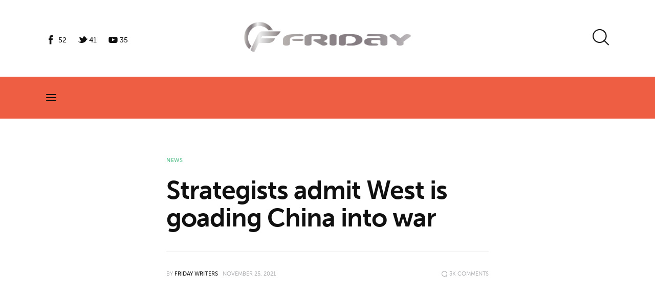

--- FILE ---
content_type: text/css
request_url: https://fridayeveryday.com/wp-content/themes/kicker/skins/vlog/css/__plugins.css
body_size: 36279
content:
/* ATTENTION! This file was generated automatically! Don't change it!!!
----------------------------------------------------------------------- */
.post_layout_excerpt{position:relative;margin-bottom:0}.post_layout_excerpt + .post_layout_excerpt{margin-top:4.25rem}.post_layout_excerpt:not(.sticky) + .post_layout_excerpt:not(.sticky){padding-top:4.25rem;border-top:1px solid var(--theme-color-bd_color)}.post_layout_excerpt.sticky{padding:3em}.post_layout_excerpt>.post_featured{display:inline-block;margin-bottom:36px}.post_layout_excerpt.post_format_audio>.post_featured.without_thumb,.post_layout_excerpt.post_format_gallery>.post_featured.without_thumb{display:block}.post_layout_excerpt>.post_header{margin:0;position:relative}.post_layout_excerpt>.post_header .post_price{width:auto;position:absolute;z-index:1;top:0;right:0;font-size:2.5em;line-height:1.5em}.post_layout_excerpt>.post_header .post_category{margin-bottom:26px}.post_layout_excerpt>.post_header .post_category .post_meta{margin-top:0}.post_layout_excerpt>.post_header .post_categories a{display:inline;-webkit-transition:all 0.3s ease;-ms-transition:all 0.3s ease;-o-transition:all 0.3s ease;transition:all 0.3s ease;background-color:var(--theme-color-text_link);color:var(--theme-color-extra_dark) !important;padding:4px 12px 3px;margin-bottom:2px;line-height:18px}.post_layout_excerpt>.post_header .post_categories a:hover{background-color:var(--theme-color-text_hover2);color:var(--theme-color-extra_link) !important}.post_layout_excerpt>.post_header .post_title{margin:0}.post_layout_excerpt>.post_header + .post_content{margin-top:20px}.post_layout_excerpt>.post_content{color:var(--theme-color-text)}.post_layout_excerpt>.post_content .post_content_inner{font-size:1.07142rem;line-height:1.733em}.post_layout_excerpt>.post_content p:last-child{margin-bottom:0}.post_layout_excerpt>.post_content .post_content_inner + .post_meta{margin-top:22px}.post_layout_excerpt>.post_content .post_meta .post_author .post_author_avatar{display:none}.post_layout_excerpt>.post_content .more-link{margin-top:28px}.post_layout_excerpt>.post_content .post_meta + p .more-link{margin-top:30px}.post_layout_excerpt.post_format_audio .post_featured:after{position:absolute;z-index:1;top:50%;left:50%;-webkit-transform:translate(-50%,-50%);-ms-transform:translate(-50%,-50%);transform:translate(-50%,-50%);-webkit-border-radius:50%;-ms-border-radius:50%;border-radius:50%;width:3.715em;height:3.715em;line-height:3.715em;text-align:center;-webkit-transition:all ease 0.3s;-ms-transition:all ease 0.3s;-o-transition:all ease 0.3s;transition:all ease 0.3s;background-color:var(--theme-color-extra_dark);color:var(--theme-color-extra_bg_color);content:'\e9b7';display:block;font-family:"fontello";font-size:1rem;opacity:1;text-align:center;z-index:2}.post_layout_excerpt.post_format_audio .post_featured .mask{display:none}.post_layout_excerpt.post_format_audio .post_audio{display:none;background-color:var(--theme-color-alter_bg_color);padding:0.8em}.post_layout_excerpt.post_format_audio .mejs-container{min-height:40px}.post_layout_excerpt.post_format_gallery .post_featured.with_thumb .slider_outer{z-index:1}.post_layout_excerpt.post_format_gallery .post_featured:after{position:absolute;z-index:1;top:50%;left:50%;-webkit-transform:translate(-50%,-50%);-ms-transform:translate(-50%,-50%);transform:translate(-50%,-50%);-webkit-border-radius:50%;-ms-border-radius:50%;border-radius:50%;width:2.889em;height:2.889em;line-height:2.889em;text-align:center;-webkit-transition:all ease 0.3s;-ms-transition:all ease 0.3s;-o-transition:all ease 0.3s;transition:all ease 0.3s;background-color:var(--theme-color-extra_dark);color:var(--theme-color-extra_bg_color);content:'\e9b5';display:block;font-family:"fontello";font-size:1.2857rem;opacity:1;text-align:center;z-index:2}.post_layout_excerpt.post_format_gallery .slider_pagination_wrap,.post_layout_excerpt.post_format_gallery .slider_controls_wrap{display:none}.post_layout_excerpt.post_format_video .post_featured.with_thumb .post_video_hover{width:3.286rem;height:3.286rem;line-height:3.286rem;text-align:center;font-size:1rem;text-align:center}.post_layout_excerpt .post_hover_rating{position:absolute;z-index:1;top:50%;left:50%;-webkit-transform:translate(-50%,-50%);-ms-transform:translate(-50%,-50%);transform:translate(-50%,-50%);z-index:2;display:block}.post_layout_excerpt .trx_addons_reviews_block_mark_value{color:var(--theme-color-extra_bg_color);width:60px;height:60px;line-height:58px;border-width:2px;font-size:1.214rem;font-weight:600}.post_layout_excerpt .trx_addons_reviews_block_mark_value[data-max-value="100"]:after{font-size:11px;line-height:11px;margin:-9px -6px 0 2px;vertical-align:middle}.post_layout_excerpt .trx_addons_reviews_block_mark canvas{-webkit-transform:translateX(-50%);-ms-transform:translateX(-50%);transform:translateX(-50%)}.post_layout_excerpt .trx_addons_reviews_block_mark_content{border-width:2px}.post_layout_excerpt blockquote{margin:0}.post_layout_band{position:relative;margin-bottom:0;display:-webkit-flex;display:-ms-flexbox;display:-webkit-box;display:flex;-webkit-flex-direction:row;-ms-flex-direction:row;-webkit-box-orient:horizontal;-webkit-box-direction:normal;flex-direction:row;-webkit-flex-wrap:nowrap;-ms-flex-wrap:nowrap;flex-wrap:nowrap;-webkit-align-items:stretch;-ms-flex-align:stretch;-webkit-box-align:stretch;align-items:stretch}.post_layout_band:not(:last-child){margin-bottom:30px;padding-bottom:30px}.post_layout_band:not(:last-child):before{position:absolute;z-index:1;top:auto;right:0;bottom:0;left:110px;content:'';height:1px;background-color:var(--theme-color-bd_color)}.post_layout_band.sticky:not(.post_layout_custom){border-width:1px}.post_layout_band.sticky:not(.post_layout_custom):before{content:none}.post_layout_band .post_featured{-webkit-flex-basis:300px;-ms-flex-basis:300px;-ms-flex-preferred-size:300px;flex-basis:300px;-webkit-flex-shrink:0;-ms-flex-shrink:0;-ms-flex-negative:0;flex-shrink:0;margin-bottom:0;height:300px}.post_layout_band .post_content_wrap{-webkit-box-sizing:border-box;-ms-box-sizing:border-box;box-sizing:border-box;display:-webkit-flex;display:-ms-flexbox;display:-webkit-box;display:flex;-webkit-flex-direction:column;-ms-flex-direction:column;-webkit-box-orient:vertical;-webkit-box-direction:normal;flex-direction:column;-webkit-justify-content:center;-ms-flex-pack:center;-webkit-box-pack:center;justify-content:center}.post_layout_band .post_featured + .post_content_wrap{-webkit-flex-basis:auto;-ms-flex-basis:auto;-ms-flex-preferred-size:auto;flex-basis:auto;padding:0 0 0 30px}.post_layout_band.post_format_quote blockquote{margin:0}.post_layout_band .post_date_wrap{-webkit-flex-basis:81px;-ms-flex-basis:81px;-ms-flex-preferred-size:81px;flex-basis:81px;-webkit-flex-shrink:0;-ms-flex-shrink:0;-ms-flex-negative:0;flex-shrink:0;border-top:2px solid var(--theme-color-text_dark);margin-right:30px;padding-top:1.65rem}.post_layout_band .post_date_wrap .day{font-size:2.428rem;line-height:0.85em;font-weight:400;color:var(--theme-color-text_dark)}.post_layout_band .post_header{margin:0;position:relative}.post_layout_band .post_header .post_price{width:auto;position:absolute;z-index:1;top:0;right:0;font-size:2.5em;line-height:1.5em}.post_layout_band .post_category{margin-bottom:12px}.post_layout_band .post_category .post_meta{margin-top:0}.post_layout_band .post_category .post_meta_item.post_categories a{color:var(--theme-color-text)}.post_layout_band .post_category .post_meta_item.post_categories a:hover{color:var(--theme-color-text_link)}.post_layout_band .post_title{margin:0}.post_layout_band .post_content + .post_meta{margin-top:11px}.post_layout_band .post_content_inner{font-size:15px;line-height:26px}.post_layout_band .post_header + .post_content{margin-top:9px}.post_layout_band .post_header + .sc_button{margin-top:10px}.post_layout_band .post_content + .sc_button{margin-top:16px}.post_layout_band .sc_button .icon:before,.post_layout_band .sc_button .icon:after{-webkit-transition:all ease 0.3s;-ms-transition:all ease 0.3s;-o-transition:all ease 0.3s;transition:all ease 0.3s;display:inline-block;font-family:"fontello";font-weight:400;vertical-align:middle}.post_layout_band .sc_button .icon:before{content:'\e908';-webkit-transform:translateX(0);-ms-transform:translateX(0);transform:translateX(0)}.post_layout_band .sc_button:hover .icon:before{content:'\e908';-webkit-transform:translateX(15px);-ms-transform:translateX(15px);transform:translateX(15px);opacity:0}.post_layout_band .sc_button .icon:after{-webkit-transform:translateX(-29px);-ms-transform:translateX(-29px);transform:translateX(-29px);content:'\E9C7';font-size:0.75em;line-height:1em;opacity:0}.post_layout_band .sc_button:hover .icon:after{-webkit-transform:translateX(-14px);-ms-transform:translateX(-14px);transform:translateX(-14px);opacity:1}.post_layout_band.post_format_audio .post_featured:after{position:absolute;z-index:1;top:50%;left:50%;-webkit-transform:translate(-50%,-50%);-ms-transform:translate(-50%,-50%);transform:translate(-50%,-50%);-webkit-border-radius:50%;-ms-border-radius:50%;border-radius:50%;width:3.715em;height:3.715em;line-height:3.715em;text-align:center;-webkit-transition:all ease 0.3s;-ms-transition:all ease 0.3s;-o-transition:all ease 0.3s;transition:all ease 0.3s;background-color:var(--theme-color-extra_dark);color:var(--theme-color-extra_bg_color);content:'\e9b7';display:block;font-family:"fontello";font-size:1rem;opacity:1;text-align:center;z-index:2}.post_layout_band.post_format_audio .post_featured .mask{display:none}.post_layout_band.post_format_audio .post_audio{display:none;background-color:var(--theme-color-alter_bg_color);padding:0.8em}.post_layout_band.post_format_audio .mejs-container{min-height:40px}.post_layout_band.post_format_gallery .post_featured.with_thumb .slider_outer{z-index:1}.post_layout_band.post_format_gallery .post_featured:after{position:absolute;z-index:1;top:50%;left:50%;-webkit-transform:translate(-50%,-50%);-ms-transform:translate(-50%,-50%);transform:translate(-50%,-50%);-webkit-border-radius:50%;-ms-border-radius:50%;border-radius:50%;width:2.889em;height:2.889em;line-height:2.889em;text-align:center;-webkit-transition:all ease 0.3s;-ms-transition:all ease 0.3s;-o-transition:all ease 0.3s;transition:all ease 0.3s;background-color:var(--theme-color-extra_dark);color:var(--theme-color-extra_bg_color);content:'\e9b5';display:block;font-family:"fontello";font-size:1.2857rem;opacity:1;text-align:center;z-index:2}.post_layout_band.post_format_gallery .slider_pagination_wrap,.post_layout_band.post_format_gallery .slider_controls_wrap{display:none}.post_layout_band.post_format_video .post_featured.with_thumb .post_video_hover{width:3.286rem;height:3.286rem;line-height:3.286rem;text-align:center;font-size:1rem;text-align:center}.post_layout_band.post_format_video .post_featured.with_thumb .post_video_hover:before{margin-left:3px}.post_layout_band .post_hover_rating{position:absolute;z-index:1;top:50%;left:50%;-webkit-transform:translate(-50%,-50%);-ms-transform:translate(-50%,-50%);transform:translate(-50%,-50%);z-index:2;display:block}.post_layout_band .trx_addons_reviews_block_mark_value{color:var(--theme-color-extra_bg_color);width:60px;height:60px;line-height:58px;border-width:2px;font-size:1.214rem;font-weight:600}.post_layout_band .trx_addons_reviews_block_mark_value[data-max-value="100"]:after{font-size:11px;line-height:11px;margin:-9px -6px 0 2px;vertical-align:middle}.post_layout_band .trx_addons_reviews_block_mark canvas{-webkit-transform:translateX(-50%);-ms-transform:translateX(-50%);transform:translateX(-50%)}.post_layout_band .trx_addons_reviews_block_mark_content{border-width:2px}body:not(.blog):not(.archive):not(.search) .post_layout_band.post_format_image{-webkit-flex-direction:column;-ms-flex-direction:column;-webkit-box-orient:vertical;-webkit-box-direction:normal;flex-direction:column;padding-left:110px}body:not(.blog):not(.archive):not(.search) .post_layout_band.post_format_image .post_date_wrap{display:none}body:not(.blog):not(.archive):not(.search) .post_layout_band.post_format_image .post_featured{-webkit-flex-basis:auto;-ms-flex-basis:auto;-ms-flex-preferred-size:auto;flex-basis:auto;height:auto}body:not(.blog):not(.archive):not(.search) .post_layout_band.post_format_image .post_featured + .post_content_wrap{padding:0;margin-top:19px}.post_layout_band.post_format_quote{}.post_layout_band.post_format_quote .post_content_inner>blockquote{margin-top:5px}.slider-slide>.post_layout_band,[class*="column-"]>.post_layout_band{-webkit-box-orient:vertical;-webkit-box-direction:normal;-ms-flex-direction:column;flex-direction:column}.slider-slide>.post_layout_band:not(:last-child):before,[class*="column-"]>.post_layout_band:not(:last-child):before{display:none}.slider-slide>.post_layout_band:not(:last-child),[class*="column-"]>.post_layout_band:not(:last-child){padding-bottom:0}.slider-slide>.post_layout_band .post_date_wrap,[class*="column-"]>.post_layout_band .post_date_wrap{padding:15px 0 11px;margin:0;display:block;-ms-flex-preferred-size:1px;flex-basis:1px}.slider-slide>.post_layout_band .post_featured + .post_content_wrap,[class*="column-"]>.post_layout_band .post_featured + .post_content_wrap{padding:0;margin-top:20px}.posts_container.columns_wrap{display:-webkit-box;display:-ms-flexbox;display:flex;-ms-flex-wrap:wrap;flex-wrap:wrap}.posts_container.columns_wrap .post_layout_classic{display:inline-block;vertical-align:top;width:100%;height:100%;-webkit-box-sizing:border-box;-ms-box-sizing:border-box;box-sizing:border-box}.post_layout_classic_4 .post_title,.sc_layouts_submenu .post_layout_classic .post_title{font-size:1.5em}.classic-masonry_wrap.masonry_wrap{margin-bottom:-25px}.classic-masonry_wrap.masonry_wrap .masonry_item{padding-bottom:25px}.post_layout_classic{position:relative}.post_layout_classic.sticky:not(.post_layout_custom){padding:22px 22px 18px}.post_layout_classic .post_featured{margin-bottom:0}.post_layout_classic .post_featured img{width:100%}.post_layout_classic .post_featured + .post_header{margin-top:17px}.post_layout_classic .post_category{margin-bottom:8px}.post_layout_classic .post_meta_item.post_categories a{color:var(--theme-color-text)}.post_layout_classic .post_meta_item.post_categories a:hover{color:var(--theme-color-text_hover)}.post_layout_classic .post_meta{margin-top:0}.post_layout_classic .post_title{margin:0}.post_layout_classic .post_content{margin-top:6px;display:none}.post_layout_classic .post_content + .post_meta{margin-top:8px}.post_layout_classic blockquote{margin:0}.post_layout_classic .slider_pagination_wrap{display:none}.post_layout_classic.post_format_audio .post_featured:after{position:absolute;z-index:1;top:50%;left:50%;-webkit-transform:translate(-50%,-50%);-ms-transform:translate(-50%,-50%);transform:translate(-50%,-50%);-webkit-border-radius:50%;-ms-border-radius:50%;border-radius:50%;width:3.715em;height:3.715em;line-height:3.715em;text-align:center;-webkit-transition:all ease 0.3s;-ms-transition:all ease 0.3s;-o-transition:all ease 0.3s;transition:all ease 0.3s;background-color:var(--theme-color-extra_dark);color:var(--theme-color-extra_bg_color);content:'\e9b7';display:block;font-family:"fontello";font-size:1rem;opacity:1;text-align:center;z-index:2}.post_layout_classic.post_format_audio .post_featured .mask{display:none}.post_layout_classic.post_format_audio .post_audio{display:none;background-color:var(--theme-color-alter_bg_color);padding:0.8em}.post_layout_classic.post_format_audio .mejs-container{min-height:40px}.post_layout_classic.post_format_gallery .post_featured.with_thumb .slider_outer{z-index:1}.post_layout_classic.post_format_gallery .post_featured:after{position:absolute;z-index:1;top:50%;left:50%;-webkit-transform:translate(-50%,-50%);-ms-transform:translate(-50%,-50%);transform:translate(-50%,-50%);-webkit-border-radius:50%;-ms-border-radius:50%;border-radius:50%;width:2.889em;height:2.889em;line-height:2.889em;text-align:center;-webkit-transition:all ease 0.3s;-ms-transition:all ease 0.3s;-o-transition:all ease 0.3s;transition:all ease 0.3s;background-color:var(--theme-color-extra_dark);color:var(--theme-color-extra_bg_color);content:'\e9b5';display:block;font-family:"fontello";font-size:1.2857rem;opacity:1;text-align:center;z-index:2}.post_layout_classic.post_format_gallery .slider_pagination_wrap,.post_layout_classic.post_format_gallery .slider_controls_wrap{display:none}.post_layout_classic.post_format_video .post_featured.with_thumb .post_video_hover{width:3.286rem;height:3.286rem;line-height:3.286rem;text-align:center;font-size:1rem;text-align:center}.post_layout_classic .post_hover_rating{position:absolute;z-index:1;top:50%;left:50%;-webkit-transform:translate(-50%,-50%);-ms-transform:translate(-50%,-50%);transform:translate(-50%,-50%);z-index:2;display:block}.post_layout_classic .trx_addons_reviews_block_mark_value{color:var(--theme-color-extra_bg_color);width:60px;height:60px;line-height:58px;border-width:2px;font-size:1.214rem;font-weight:600}.post_layout_classic .trx_addons_reviews_block_mark_value[data-max-value="100"]:after{font-size:11px;line-height:11px;margin:-9px -6px 0 2px;vertical-align:middle}.post_layout_classic .trx_addons_reviews_block_mark canvas{-webkit-transform:translateX(-50%);-ms-transform:translateX(-50%);transform:translateX(-50%)}.post_layout_classic .trx_addons_reviews_block_mark_content{border-width:2px}.masonry_wrap{position:relative;margin-right:calc( -1 * var(--theme-var-grid_gap ))}.masonry_wrap .masonry_item{position:relative;display:inline-block;vertical-align:top;padding:0 var(--theme-var-grid_gap) var(--theme-var-grid_gap) 0;margin-bottom:0;width:50%;border-width:0;-webkit-box-sizing:border-box;-ms-box-sizing:border-box;box-sizing:border-box}.masonry_wrap .masonry_item-1_1{width:100%}.masonry_wrap .masonry_item-1_2{width:50%}.masonry_wrap .masonry_item-1_3{width:33.3333%}.masonry_wrap .masonry_item-1_4{width:25%}.post_layout_portfolio_4 .post_title{font-size:1.25em}.portfolio-masonry_wrap.masonry_wrap{margin-bottom:-30px}.portfolio-masonry_wrap.masonry_wrap .masonry_item{padding-bottom:30px}.post_layout_portfolio{}.post_layout_portfolio.sticky:not(.post_layout_custom){padding:22px}.post_layout_portfolio .post_featured{margin-bottom:0}.post_layout_portfolio .post_featured img{width:100%}.post_layout_portfolio .post_featured .mask{opacity:1;z-index:1001}.post_layout_portfolio .post_featured a.icons{z-index:1003}.post_layout_portfolio .post_featured .post_info{position:absolute;z-index:1;bottom:0;left:0;display:block;font-size:inherit;margin:0;opacity:1;text-align:left;top:auto;-webkit-transform:scale(1);-ms-transform:scale(1);transform:scale(1);width:auto;z-index:1004;padding:2.142rem}.post_layout_portfolio .post_featured .post_info .post_title{margin:0}.post_layout_portfolio .post_featured .post_info .post_title,.post_layout_portfolio .post_featured .post_info .post_title a{color:var(--theme-color-extra_dark) !important}.post_layout_portfolio .post_featured .post_info .post_title + .post_meta{margin-top:8px}.post_layout_portfolio .post_featured .post_info .post_meta a{color:var(--theme-color-extra_dark)}.post_layout_portfolio .post_featured .post_info .post_meta a:hover{color:var(--theme-color-extra_hover)}.post_layout_portfolio .post_featured .post_info .post_category{margin-bottom:14px}.post_layout_portfolio .post_featured .post_info .post_category .post_meta{margin-top:0}.post_layout_portfolio .post_featured .post_info .post_category a{-webkit-transition:all 0.3s ease;-ms-transition:all 0.3s ease;-o-transition:all 0.3s ease;transition:all 0.3s ease;background-color:var(--theme-color-text_link);line-height:18px;color:var(--theme-color-extra_dark);padding:4px 12px 3px}.post_layout_portfolio .post_featured .post_info .post_category a:hover{color:var(--theme-color-extra_dark);background-color:var(--theme-color-text_hover2)}.post_layout_portfolio .post_featured .post_info .post_category .post_sponsored_label{background-color:var(--theme-color-text_hover2);color:var(--theme-color-extra_dark);padding:4px 12px 3px;line-height:14px}.post_layout_portfolio .post_featured .post_info .post_category a.post_sponsored_label:hover{background-color:var(--theme-color-text_link);color:var(--theme-color-extra_dark)}.post_layout_portfolio .post_featured .post_info .post_author .post_author_name{color:var(--theme-color-extra_dark)}.post_layout_portfolio .post_featured .post_info .post_author:hover .post_author_name{color:var(--theme-color-extra_hover)}.post_layout_portfolio .post_featured .post_info .post_meta_categories{margin-top:-0.5em !important}.post_layout_portfolio .post_featured .post_info .post_meta_item.post_sponsored,.post_layout_portfolio .post_featured .post_info .post_meta_item.post_categories{display:-webkit-inline-box;display:-ms-inline-flexbox;display:inline-flex;-ms-flex-wrap:wrap;flex-wrap:wrap}.post_layout_portfolio .post_featured .post_info .post_meta_item.post_sponsored a,.post_layout_portfolio .post_featured .post_info .post_meta_item.post_categories a{margin-top:0.5em;line-height:14px}.ua_gecko .post_layout_portfolio .post_featured .post_info .post_meta_item.post_sponsored a,.ua_gecko.post_layout_portfolio .post_featured .post_info .post_meta_item.post_categories a{line-height:13px}.post_layout_portfolio:hover .post_featured .post_info .post_category a{color:var(--theme-color-extra_dark);background-color:var(--theme-color-text_hover2)}.post_layout_portfolio.post_format_audio .post_featured:after{position:absolute;z-index:1;top:29px;left:2.142rem;-webkit-border-radius:50%;-ms-border-radius:50%;border-radius:50%;width:3.715em;height:3.715em;line-height:3.715em;text-align:center;-webkit-transition:all ease 0.3s;-ms-transition:all ease 0.3s;-o-transition:all ease 0.3s;transition:all ease 0.3s;background-color:var(--theme-color-extra_dark);color:var(--theme-color-extra_bg_color);content:'\e9b7';display:block;font-family:"fontello";font-size:1rem;opacity:1;text-align:center;z-index:1002}.post_layout_portfolio.post_format_audio .post_audio{display:none;background-color:var(--theme-color-alter_bg_color);padding:0.8em}.post_layout_portfolio.post_format_audio .mejs-container{min-height:40px}.post_layout_portfolio.post_format_gallery .post_featured:after{position:absolute;z-index:1;top:29px;left:2.142rem;-webkit-border-radius:50%;-ms-border-radius:50%;border-radius:50%;width:2.889em;height:2.889em;line-height:2.889em;text-align:center;-webkit-transition:all ease 0.3s;-ms-transition:all ease 0.3s;-o-transition:all ease 0.3s;transition:all ease 0.3s;background-color:var(--theme-color-extra_dark);color:var(--theme-color-extra_bg_color);content:'\e9b5';display:block;font-family:"fontello";font-size:1.2857rem;opacity:1;text-align:center;z-index:1002}.post_layout_portfolio.post_format_gallery .slider_pagination_wrap,.post_layout_portfolio.post_format_gallery .slider_controls_wrap{display:none}.post_layout_portfolio.post_format_video .post_featured.with_thumb .post_video_hover{position:absolute;z-index:1;top:29px;left:2.142rem;-webkit-transform:none;-ms-transform:none;transform:none;z-index:1005;width:3.286rem;height:3.286rem;line-height:3.286rem;text-align:center;font-size:1rem;text-align:center}.post_layout_portfolio .post_hover_rating{position:absolute;z-index:1;top:29px;left:2.142rem;z-index:1002;display:block}.post_layout_portfolio .trx_addons_reviews_block_mark_value{color:var(--theme-color-extra_bg_color);width:60px;height:60px;line-height:58px;border-width:2px;font-size:1.214rem;font-weight:600}.post_layout_portfolio .trx_addons_reviews_block_mark_value[data-max-value="100"]:after{font-size:11px;line-height:11px;margin:-9px -6px 0 2px;vertical-align:middle}.post_layout_portfolio .trx_addons_reviews_block_mark canvas{-webkit-transform:translateX(-50%);-ms-transform:translateX(-50%);transform:translateX(-50%)}.post_layout_portfolio .trx_addons_reviews_block_mark_content{border-width:2px}.post_layout_portfolio.resize .post_featured{overflow:hidden;width:100%}.post_layout_portfolio.resize .post_featured img{height:100%;-o-object-fit:cover;object-fit:cover;position:absolute}.post_layout_custom{position:relative}.post_layout_custom .post_featured[class*="hover_"]{display:block}.post_layout_custom .post_featured img{width:100%}.post_layout_custom .post_header{padding-top:0.02px}.post_layout_custom + .post_layout_custom{margin-top:4.25rem}.post_layout_custom:not(.sticky) + .post_layout_custom:not(.sticky){padding-top:4.25rem;border-top:1px solid var(--theme-color-bd_color)}.post_layout_custom .post_meta{margin-top:0}.post_layout_custom .post_meta_item.post_categories a{color:var(--theme-color-text)}.post_layout_custom .post_meta_item.post_categories a:hover,.post_layout_custom .post_meta_item.post_categories a:focus{color:var(--theme-color-text_hover)}.post_layout_custom .sc_layouts_blog_item_excerpt{font-size:1.07142rem;line-height:1.733em}.post_layout_custom .sc_button.sc_button_simple{font-size:1rem}.pk-icon-facebook:before{content:"\E9A8";font-family:"fontello"}.pk-icon-twitter:before{content:"\E9AA";font-family:"fontello";font-size:1.05em}.pk-icon-youtube:before{content:"\E9AB";font-family:"fontello"}.pk-icon-instagram:before{font-size:0.8em}.pk-icon-pinterest:before{content:"\e8a7";font-family:"fontello";font-size:0.9em}.pk-social-links-wrap{}.pk-social-links-wrap .pk-social-links-items{margin:0 -9px 0 0}.pk-social-links-wrap .pk-social-links-item{padding:0 9px 0 0;-webkit-box-sizing:border-box;box-sizing:border-box}.pk-social-links-wrap .pk-social-links-item a .pk-icon{-webkit-animation:animation_back_down 0.3s ease-out forwards;animation:animation_back_down 0.3s ease-out forwards;-webkit-transition:all 0.3s ease;-o-transition:all 0.3s ease;transition:all 0.3s ease}.pk-social-links-wrap .pk-social-links-item a:hover .pk-icon{-webkit-transform:translateY(-4px);-ms-transform:translateY(-4px);transform:translateY(-4px);-webkit-animation:animation_jump_up 0.3s ease-out forwards;animation:animation_jump_up 0.3s ease-out forwards}.pk-social-links-wrap.pk-social-links-template-columns .pk-social-links-link{padding:0 !important}.pk-social-links-wrap .pk-font-heading,.pk-social-links-wrap .pk-font-secondary{font-size:1.214rem;line-height:1.5em;font-weight:600;color:var(--theme-color-text_dark)}.pk-social-links-wrap .pk-font-secondary{margin-top:0.55rem}.pk-social-links-wrap .pk-social-links-label{font-size:13px;line-height:1.33em;font-weight:400;color:var(--theme-color-text);letter-spacing:0;margin-top:0}.pk-social-links-wrap.pk-social-links-scheme-default .pk-social-links-icon{width:1.15em;height:1.15em;line-height:1.15em;text-align:center;font-size:1.785rem}.pk-social-links-wrap.pk-social-links-scheme-rounded .pk-social-links-icon{-webkit-box-sizing:border-box;-ms-box-sizing:border-box;box-sizing:border-box;-webkit-border-radius:50%;-ms-border-radius:50%;border-radius:50%;width:4.572rem;height:4.572rem;line-height:4.472rem;background-color:var(--theme-color-bg_color);border:1px solid var(--theme-color-bd_color);font-size:1.142rem}.pk-social-links-wrap.pk-social-links-scheme-rounded_border .pk-social-links-icon{-webkit-box-sizing:border-box;-ms-box-sizing:border-box;box-sizing:border-box;-webkit-border-radius:50%;-ms-border-radius:50%;border-radius:50%;width:4.572rem;height:4.572rem;line-height:4.472rem;background-color:var(--theme-color-bg_color);-webkit-box-shadow:0 -3px 14px rgba(0,0,0,0.03);box-shadow:0 -3px 14px rgba(0,0,0,0.03);font-size:1.142rem;position:relative}.pk-social-links-wrap.pk-social-links-scheme-rounded_border .pk-social-links-icon.pk-icon-youtube,.pk-social-links-wrap.pk-social-links-scheme-rounded_border .pk-social-links-icon.pk-icon-instagram{line-height:4.472rem}.pk-social-links-wrap.pk-social-links-scheme-rounded_border .pk-social-links-icon:after{position:absolute;z-index:1;top:3px;right:3px;bottom:3px;left:3px;-webkit-border-radius:50%;-ms-border-radius:50%;border-radius:50%;content:'';border:1px solid var(--theme-color-bd_color)}.pk-social-links-wrap.pk-social-links-scheme-square .pk-social-links-link{-webkit-box-sizing:border-box;-ms-box-sizing:border-box;box-sizing:border-box;background-color:var(--theme-color-bg_color);padding:1.5rem 0.58rem 1.2rem !important}.pk-social-links-wrap.pk-social-links-scheme-square .pk-social-links-icon{font-size:1.571rem}.pk-social-links-wrap.pk-social-links-scheme-square .pk-font-secondary{margin-top:0.5rem}.pk-social-links-wrap.pk-social-links-scheme-square_border .pk-social-links-link{-webkit-box-sizing:border-box;-ms-box-sizing:border-box;box-sizing:border-box;background-color:var(--theme-color-bg_color);border:1px solid var(--theme-color-bd_color) !important;padding:1.5rem 0.58rem 1.2rem !important}.pk-social-links-wrap.pk-social-links-scheme-square_border .pk-social-links-link .pk-social-links-label{display:none}.pk-social-links-wrap.pk-social-links-scheme-square_border .pk-social-links-icon{font-size:1.571rem}.pk-social-links-wrap.pk-social-links-scheme-square_border .pk-font-secondary{margin-top:0.5rem}.pk-social-links-wrap .pk-social-links-twitter .pk-social-links-link{color:#00aced}.pk-social-links-wrap .pk-social-links-twitter .pk-social-links-link:hover .pk-social-links-icon{color:#21c2ff}.pk-social-links-wrap .pk-social-links-facebook .pk-social-links-link{color:#3b5998}.pk-social-links-wrap .pk-social-links-facebook .pk-social-links-link:hover .pk-social-links-icon{color:#4c70ba}.pk-social-links-wrap .pk-social-links-instagram .pk-social-links-link{color:#C862DC}.pk-social-links-wrap .pk-social-links-instagram .pk-social-links-link:hover .pk-social-links-icon{color:#cc6edf}.pk-social-links-wrap .pk-social-links-behance .pk-social-links-link{color:#115EFA}.pk-social-links-wrap .pk-social-links-behance .pk-social-links-link:hover .pk-social-links-icon{color:#4380fb}.pk-social-links-wrap .pk-social-links-pinterest .pk-social-links-link{color:#cb2027}.pk-social-links-wrap .pk-social-links-pinterest .pk-social-links-link:hover .pk-social-links-icon{color:#e03e44}.pk-social-links-wrap .pk-social-links-youtube .pk-social-links-link{color:#ff0000}.pk-social-links-wrap .pk-social-links-youtube .pk-social-links-link:hover .pk-social-links-icon{color:#ff3333}.pk-social-links-template-vertical.pk-social-links-wrap .pk-social-links-item:first-child .pk-social-links-link{padding-top:0}.pk-social-links-template-vertical.pk-social-links-wrap .pk-social-links-item:last-child .pk-social-links-link{padding-bottom:0}.pk-social-links-template-vertical.pk-social-links-wrap .pk-social-links-item:last-child{margin-bottom:1px}.pk-social-links-template-vertical.pk-social-links-wrap .pk-social-links-item a .pk-icon,.pk-social-links-template-vertical.pk-social-links-wrap .pk-social-links-item a:hover .pk-icon{-webkit-transform:none;-ms-transform:none;transform:none;-webkit-animation:none;animation:none}.pk-social-links-template-vertical.pk-social-links-wrap .pk-font-heading{font-size:1.0714rem;text-transform:uppercase;letter-spacing:0.06em}.pk-social-links-template-vertical.pk-social-links-wrap .pk-font-secondary{font-size:1.0714rem;margin-top:0}.pk-social-links-template-vertical.pk-social-links-wrap.pk-social-links-scheme-rounded .pk-social-links-icon{width:3.142rem;height:3.142rem;line-height:3.142rem;background-color:var(--theme-color-alter_bg_color)}.pk-social-links-template-vertical.pk-social-links-wrap.pk-social-links-scheme-rounded_border .pk-social-links-link{color:var(--theme-color-text_dark);padding:.1rem 0}.pk-social-links-template-vertical.pk-social-links-wrap.pk-social-links-scheme-rounded_border .pk-social-links-icon{width:3.571rem;height:3.571rem;line-height:3.571rem;text-align:center;-webkit-box-shadow:none;box-shadow:none;border:1px solid var(--theme-color-bd_color)}.pk-social-links-template-vertical.pk-social-links-wrap.pk-social-links-scheme-rounded_border .pk-social-links-icon:after{display:none}.elementor-sidebar .elementor-widget + .elementor-widget-wp-widget-powerkit_twitter_widget{border-top:none;padding-top:0}.pk-twitter-wrap{padding:3.55em 3em 3em;background-color:var(--theme-color-alter_bg_color)}.pk-twitter-header{margin-bottom:0.8rem}.pk-twitter-container{text-align:center;-webkit-box-orient:vertical;-webkit-box-direction:normal;-ms-flex-direction:column;flex-direction:column}.pk-twitter-container .pk-twitter-avatar{width:90px;min-height:90px;border-radius:50%}.pk-twitter-container .pk-twitter-link{width:90px;min-height:90px;position:relative;margin:auto}.pk-twitter-container .pk-twitter-link:before{position:absolute;z-index:1;top:auto;right:-0.6em;bottom:0;left:auto;-webkit-border-radius:50%;-ms-border-radius:50%;border-radius:50%;width:37px;height:37px;line-height:37px;text-align:center;background-color:#03A9F4;color:#fff;content:'\e9aa';display:block;font-family:"fontello";font-size:14px}.pk-twitter-name{font-size:1.5rem;margin-top:0.9em}.pk-twitter-username{font-size:1.2857rem;color:var(--theme-color-text_light)}.pk-twitter-counters{color:var(--theme-color-text_light);font-size:12px;-webkit-box-pack:center;-ms-flex-pack:center;justify-content:center;letter-spacing:0;margin-top:0.12rem;text-transform:uppercase}.pk-twitter-counters .number{font-size:inherit;line-height:inherit;font-weight:inherit;background:none;color:inherit;height:auto;margin:0;width:auto}.pk-tweets{text-align:center}.pk-tweets:before{content:'\e9aa';font-family:"fontello";color:var(--theme-color-text_dark);display:block;font-size:21px;margin-bottom:0.15em}.pk-twitter-footer{text-align:center}.pk-twitter-default .pk-twitter-tweet{padding-top:0;margin-top:0;border-top:none}.pk-twitter-default .pk-twitter-tweet .pk-color-secondary{color:var(--theme-color-text)}.pk-twitter-content{font-size:1.07rem;line-height:1.733em}.pk-twitter-time{color:var(--theme-color-text_light);display:block;float:none;font-size:12px;letter-spacing:0;text-transform:uppercase}.pk-twitter-time:before{display:none}.pk-twitter-actions{display:block;float:none;margin-top:1.15rem}.pk-twitter-actions ul{padding:0}.pk-twitter-actions ul li{margin:0 1em}.pk-twitter-actions ul>li:before{display:none}.pk-twitter-actions ul li .pk-icon{font-size:0.95em;color:var(--theme-color-text_light);-webkit-transition:color 0.3s ease;-o-transition:color 0.3s ease;transition:color 0.3s ease}.pk-twitter-actions ul li a:hover .pk-icon{color:var(--theme-color-text_hover)}.pk-twitter-actions ul li .pk-twitter-count{color:var(--theme-color-text_light);font-size:12px;margin-left:7px}.pk-twitter-actions .pk-icon-reply:before{content:'\E9B2';font-family:"fontello"}.pk-twitter-actions .pk-icon-retweet:before{content:'\e9c9';font-family:"fontello";font-size:0.9em}.pk-twitter-actions .pk-icon-like:before{content:'\E9CA';font-family:"fontello"}.elementor-widget-wp-widget-powerkit_widget_author{width:auto !important}.pk-widget-author{max-width:29.29rem}.pk-widget-author .pk-widget-author-container{padding:0 0 2.1rem;display:-webkit-box;display:-ms-flexbox;display:flex;-webkit-box-orient:vertical;-webkit-box-direction:normal;-ms-flex-direction:column;flex-direction:column}.pk-widget-author .pk-widget-author-container .pk-author-avatar{-webkit-box-ordinal-group:2;-ms-flex-order:1;order:1}.pk-widget-author .pk-widget-author-container .pk-author-title{-webkit-box-ordinal-group:3;-ms-flex-order:2;order:2}.pk-widget-author .pk-widget-author-container .widget_title{-webkit-box-ordinal-group:4;-ms-flex-order:3;order:3}.pk-widget-author .pk-widget-author-container .pk-author-data{-webkit-box-ordinal-group:5;-ms-flex-order:4;order:4}.pk-widget-author .pk-author-avatar img{border-radius:0}.ua_safari .pk-widget-author .pk-author-avatar img{opacity:1 !important}.pk-widget-author .pk-author-title,.pk-widget-author .pk-author-data,.pk-widget-author .widget_title{opacity:0}.pk-widget-author .pk-author-title.kicker_animation_fade_in_up,.pk-widget-author .pk-author-data.kicker_animation_fade_in_up,.pk-widget-author .widget_title.kicker_animation_fade_in_up{-webkit-animation:animation_fade_in_up 0.3s ease-out forwards;animation:animation_fade_in_up 0.3s ease-out forwards}body.elementor-editor-active .pk-widget-author .pk-author-title,body.elementor-editor-active.pk-widget-author .pk-author-data,body.elementor-editor-active.pk-widget-author .widget_title{opacity:1}.pk-widget-author .pk-author-title{margin:1.85rem 0 0.5rem}.pk-widget-author .widget_title{color:var(--theme-color-text_light);margin-bottom:1.1rem !important;font-size:12px !important;letter-spacing:0}.pk-widget-author .pk-author-data{margin-top:0}.pk-widget-author .pk-author-data .author-description{padding:0 3rem;font-size:1.07143rem;line-height:1.7em;letter-spacing:0;color:var(--theme-color-text)}.pk-widget-author .pk-social-links-wrap{margin-top:0.9rem}.pk-widget-author .pk-social-links-wrap .pk-social-links-items{margin:0 !important}.pk-widget-author .pk-social-links-wrap .pk-social-links-items .pk-social-links-item{padding:0 0.5rem 0.5rem}.pk-widget-author .pk-social-links-wrap .pk-social-links-items .pk-social-links-item .pk-social-links-link i{font-size:1rem;color:var(--theme-color-text_dark);-webkit-transition:color 0.3s ease,background-color 0.3s ease,border-color 0.3s ease;-ms-transition:color 0.3s ease,background-color 0.3s ease,border-color 0.3s ease;-o-transition:color 0.3s ease,background-color 0.3s ease,border-color 0.3s ease;transition:color 0.3s ease,background-color 0.3s ease,border-color 0.3s ease}.pk-widget-author .pk-social-links-wrap .pk-social-links-items .pk-social-links-item .pk-social-links-link:hover i{color:var(--theme-color-text_link)}.pk-widget-author .pk-social-links-link i.pk-icon-facebook:before{content:'\e9a8';font-family:"fontello"}.pk-widget-author .pk-social-links-link i.pk-icon-twitter:before{content:'\e9aa';font-family:"fontello";font-size:1rem}.pk-widget-author .pk-social-links-link i.pk-icon-instagram:before{content:'\e87e';font-family:"fontello";font-size:1rem}.pk-widget-author .pk-social-links-link i.pk-icon-pinterest:before{content:'\e8a7';font-family:"fontello"}.pk-widget-author .pk-social-links-link i.pk-icon-youtube:before{content:'\e9ab';font-family:"fontello"}.pk-widget-author .pk-social-links-link i.pk-icon-telegram:before{content:'\f2c6';font-family:"fontello"}.pk-widget-author .pk-social-links-link i.pk-icon-soundcloud:before{content:'\e890';font-family:"fontello"}.pk-widget-author .pk-social-links-link i.pk-icon-spotify:before{content:'\e891';font-family:"fontello"}.pk-widget-author .pk-social-links-link i.pk-icon-dribbble:before{content:'\e86f';font-family:"fontello"}.pk-widget-author .pk-social-links-link i.pk-icon-behance:before{content:'\e868';font-family:"fontello"}.pk-widget-author .pk-social-links-link i.pk-icon-linkedin:before{content:'\e884';font-family:"fontello"}.pk-widget-author .pk-social-links-link i.pk-icon-twitch:before{content:'\e899';font-family:"fontello"}.pk-widget-author .pk-social-links-link i.pk-icon-flickr:before{content:'\e874';font-family:"fontello"}.pk-widget-author .pk-social-links-link i.pk-icon-tumblr:before{content:'\e898';font-family:"fontello"}.pk-widget-author .pk-author-button{margin-top:1rem;color:var(--theme-color-text_dark)}.pk-widget-author .pk-author-button{display:inline-block;border:0;-webkit-border-radius:0;-ms-border-radius:0;border-radius:0;position:relative;padding:0 1.85rem 0 0;background-color:var(--theme-color-bd_color_0) !important;color:var(--theme-color-text_dark) !important;-webkit-box-shadow:none !important;box-shadow:none !important;font-size:1.14286rem;line-height:1em;font-weight:700;font-style:normal;text-transform:capitalize;letter-spacing:-0.02em}.pk-widget-author .pk-author-button:before,.pk-widget-author .pk-author-button:after{content:'\e9b3';font-family:"fontello";font-size:8px;line-height:inherit;font-style:normal;margin:0;position:absolute;z-index:1;top:2px;right:1px;-webkit-transition:all 0.3s ease;-ms-transition:all 0.3s ease;-o-transition:all 0.3s ease;transition:all 0.3s ease}.pk-widget-author .pk-author-button:before{right:20px;opacity:0}.pk-widget-author .pk-author-button:hover:before{opacity:1;right:0}.pk-widget-author .pk-author-button:hover:after{opacity:0;right:-20px}.pk-social-links-wrap.pk-social-links-template-default.pk-share-buttons-wrap{margin-bottom:0;margin-top:0}.pk-social-links-wrap.pk-social-links-template-default .pk-social-links-items{display:block;margin:-0.3rem}.pk-social-links-wrap.pk-social-links-template-default .pk-social-links-item{display:inline-block;padding:0.3rem}.pk-social-links-wrap.pk-social-links-template-default .pk-social-links-link{background-color:transparent !important;color:var(--theme-color-text_dark) !important;padding:0;-webkit-box-orient:horizontal;-webkit-box-direction:normal;-ms-flex-direction:row;flex-direction:row}.pk-social-links-wrap.pk-social-links-template-default .pk-social-links-link:hover{background-color:transparent;color:var(--theme-color-text_link) !important}.pk-social-links-wrap.pk-social-links-template-default .pk-social-links-icon{font-size:1.3rem;line-height:19px;height:20px;text-align:center}.pk-social-links-wrap.pk-social-links-template-default .pk-social-links-item:first-child .pk-social-links-icon{text-align:left}.pk-social-links-wrap.pk-social-links-template-default .pk-social-links-link .pk-social-links-count{font-size:1rem;font-weight:400;color:var(--theme-color-text);display:block;opacity:1;padding:0 0.4rem 0 0.2rem;margin-top:0.2em}.pk-social-links-wrap.pk-social-links-template-default .pk-social-links-link:hover .pk-social-links-count{color:var(--theme-color-text)}header .pk-social-links-layout-default .pk-social-links-item{padding-left:0}[class*="sc_button_hover_slide"]{-webkit-transition:all 0.3s ease;-ms-transition:all 0.3s ease;-o-transition:all 0.3s ease;transition:all 0.3s ease}.sc_button_hover_just_init{-webkit-transition:none !important;-ms-transition:none !important;-o-transition:none !important;transition:none !important}[class*="sc_button_hover_"]:not(.sc_button_bg_image){-webkit-transition:color 0.3s ease,border-color 0.3s ease,background-position 0.3s ease,background-color 0s linear 0.3s;-ms-transition:color 0.3s ease,border-color 0.3s ease,background-position 0.3s ease,background-color 0s linear 0.3s;-o-transition:color 0.3s ease,border-color 0.3s ease,background-position 0.3s ease,background-color 0s linear 0.3s;transition:color 0.3s ease,border-color 0.3s ease,background-position 0.3s ease,background-color 0s linear 0.3s}.post_featured[class*="hover_"]{position:relative;-webkit-transition:all 0.35s ease-in-out;-ms-transition:all 0.35s ease-in-out;-o-transition:all 0.35s ease-in-out;transition:all 0.35s ease-in-out}.post_featured:not(.post_featured_bg)[class*="hover_"]{display:inline-block;vertical-align:top}.post_featured[class*="hover_"],.post_featured[class*="hover_"] *{-webkit-box-sizing:border-box;-ms-box-sizing:border-box;box-sizing:border-box}.post_featured .mask{content:' ';position:absolute;z-index:4;top:0;left:0;right:0;bottom:0;opacity:0;pointer-events:none;-webkit-transition:all 0.5s ease;-ms-transition:all 0.5s ease;-o-transition:all 0.5s ease;transition:all 0.5s ease}.post_featured .post_info{position:absolute;z-index:6;top:50%;left:50%;-webkit-transform:translate(-50%,-50%) scale(0.5,0.5);-ms-transform:translate(-50%,-50%) scale(0.5,0.5);transform:translate(-50%,-50%) scale(0.5,0.5);-webkit-transition:all 0.5s ease;-ms-transition:all 0.5s ease;-o-transition:all 0.5s ease;transition:all 0.5s ease;display:none;font-size:1.1429em;line-height:1.3em;width:90%;text-align:center;margin:-1em auto 0;opacity:0}.post_featured .post_link{position:absolute;z-index:-1;top:0;left:0;right:0;bottom:0}.format-video .post_featured .icon,.format-gallery .post_featured .icon{display:none}.post_featured.hover_ .icons{position:absolute;z-index:7;top:0;left:0;right:0;bottom:0}.post_featured.hover_shop{position:relative;display:block}.post_item:hover .post_featured.hover_shop .mask,.post_item:hover .post_featured.hover_shop:hover .mask{opacity:1;display:none !important}.post_featured.hover_shop .icons{position:absolute;z-index:1002;top:50%;left:0;-webkit-transform:translateY(-50%);-ms-transform:translateY(-50%);transform:translateY(-50%);display:-webkit-box;display:-ms-flexbox;display:flex;-webkit-box-align:center;-ms-flex-align:center;align-items:center;-webkit-box-pack:center;-ms-flex-pack:center;justify-content:center;width:100%;pointer-events:none}.post_featured.hover_shop .icons a{position:relative;top:20px;display:-webkit-box !important;display:-ms-flexbox !important;display:flex !important;-webkit-box-align:center;-ms-flex-align:center;align-items:center;-webkit-box-pack:center;-ms-flex-pack:center;justify-content:center;pointer-events:all;font-size:1.2632em !important;padding:0 !important;letter-spacing:0 !important;cursor:pointer;text-align:center;color:var(--theme-color-extra_bg_color) !important;background-color:var(--theme-color-extra_dark) !important;opacity:0;border:0 !important;-webkit-box-shadow:none !important;box-shadow:none !important;width:51px !important;height:51px !important;line-height:51px !important;-webkit-transition:all 0.5s cubic-bezier(0.6,-0.28,0.735,0.045) 0s;-ms-transition:all 0.5s cubic-bezier(0.6,-0.28,0.735,0.045) 0s;-o-transition:all 0.5s cubic-bezier(0.6,-0.28,0.735,0.045) 0s;transition:all 0.5s cubic-bezier(0.6,-0.28,0.735,0.045) 0s}.post_featured.hover_shop .icons a:hover{color:var(--theme-color-extra_dark) !important;border-color:var(--theme-color-extra_hover) !important;background-color:var(--theme-color-extra_hover) !important;-webkit-box-shadow:none !important;box-shadow:none !important}.post_featured.hover_shop .icons a.added_to_cart{display:none}.post_featured.hover_shop .icons a.product_out_stock:not(.product_type_external){display:none !important}.product-category .post_featured.hover_shop .icons a,.post_featured.hover_shop .icons a.product_out_stock:not(.product_type_external) + a{margin-left:0;-webkit-transition-delay:0s;-ms-transition-delay:0s;-o-transition-delay:0s;transition-delay:0s}.post_featured.hover_shop .icons a + a,.post_featured.hover_shop .icons a + a + a{margin-left:9px;-webkit-transition-delay:0.15s;-ms-transition-delay:0.15s;-o-transition-delay:0.15s;transition-delay:0.15s}.post_featured.hover_shop .icons a.shop_link:before{font-family:"fontello" !important;font-weight:400 !important;content:'\e9c8' !important;font-size:1.3rem}.post_featured.hover_shop .icons a.shop_cart:before{font-family:"fontello" !important;font-weight:400 !important;content:'\e9be' !important;font-size:1.5rem}.post_featured.hover_shop .icons a.shop_cart:after{display:none !important}.post_featured.hover_shop .icons a.added_to_cart,.woocommerce a.added_to_cart{text-indent:-1000px;overflow:hidden}.post_featured.hover_shop .icons a.added_to_cart:after,.woocommerce a.added_to_cart:after{font-family:"fontello" !important;font-weight:400 !important;content:'\e855' !important;font-size:1.5rem;text-indent:0;position:absolute;z-index:1;top:50%;left:50%;-webkit-transform:translate(-50%,-50%);-ms-transform:translate(-50%,-50%);transform:translate(-50%,-50%)}.post_featured.hover_shop .icons a:before,.post_featured.hover_shop .icons a:after{margin:0 !important;padding:0 !important}.post_item:hover .post_featured.hover_shop .icons a:nth-child(1),.post_featured.hover_shop:hover .icons a:nth-child(1),.post_item:focus .post_featured.hover_shop .icons a:nth-child(1),.post_featured.hover_shop:focus .icons a:nth-child(1){-webkit-animation:animation_fade_in_up 0.3s ease forwards;animation:animation_fade_in_up 0.3s ease forwards;-webkit-animation-delay:0.05s;animation-delay:0.05s}.post_item:hover .post_featured.hover_shop .icons a:nth-child(2),.post_featured.hover_shop:hover .icons a:nth-child(2),.post_item:focus .post_featured.hover_shop .icons a:nth-child(2),.post_featured.hover_shop:focus .icons a:nth-child(2){-webkit-animation:animation_fade_in_up 0.3s ease forwards;animation:animation_fade_in_up 0.3s ease forwards;-webkit-animation-delay:0.1s;animation-delay:0.1s}.post_item:hover .post_featured.hover_shop .icons a:nth-child(3),.post_featured.hover_shop:hover .icons a:nth-child(3),.post_item:focus .post_featured.hover_shop .icons a:nth-child(3),.post_featured.hover_shop:focus .icons a:nth-child(3){-webkit-animation:animation_fade_in_up 0.3s ease forwards;animation:animation_fade_in_up 0.3s ease forwards;-webkit-animation-delay:0.15s;animation-delay:0.15s}.post_item:hover .post_featured.hover_shop .icons a,.post_featured.hover_shop:hover .icons a{-webkit-transition:all 0.4s;-ms-transition:all 0.4s;-o-transition:all 0.4s;transition:all 0.4s}.post_item:hover .post_featured.hover_shop .icons a + a,.post_item:hover .post_featured.hover_shop .icons a + a + a,.post_featured.hover_shop:hover .icons a + a,.post_featured.hover_shop:hover .icons a + a + a{-webkit-transition-delay:0.15s;-ms-transition-delay:0.15s;-o-transition-delay:0.15s;transition-delay:0.15s}@media (min-width:1280px) and (max-width:1679px){.hide_on_notebook,.sc_layouts_hide_on_notebook{display:block !important}}@media (min-width:768px) and (max-width:1279px){.hide_on_tablet,.sc_layouts_hide_on_tablet{display:block !important}}@media (min-width:1024px) and (max-width:1679px){.hide_on_notebook,.sc_layouts_hide_on_notebook{display:none !important}}@media (min-width:768px) and (max-width:1023px){.hide_on_tablet,.sc_layouts_hide_on_tablet{display:none !important}}.trx_addons_hover_content .trx_addons_hover_link,.trx_addons_hover_content .trx_addons_hover_links a,.properties_search_form .properties_search_basic,.cars_search_form .cars_search_basic,.sc_promo_modern .sc_promo_link2,.sc_slider_controls .slider_controls_wrap>a,.sc_slider_controls.slider_pagination_style_progress .sc_slider_controls_wrap,.slider_container.slider_controls_side .slider_controls_wrap>a,.slider_outer_controls_side .slider_controls_wrap>a,.slider_outer_controls_outside .slider_controls_wrap>a,.slider_outer_controls_top .slider_controls_wrap>a,.slider_outer_controls_bottom .slider_controls_wrap>a{-webkit-border-radius:50%;-ms-border-radius:50%;border-radius:50%}.sc_button,.sc_form button,.sc_matches_item_pair .sc_matches_item_player .post_featured>img{-webkit-border-radius:var(--theme-var-rad);-ms-border-radius:var(--theme-var-rad);border-radius:var(--theme-var-rad)}.sc_button_bg_image:before{-webkit-transition:all 0.3s ease;-ms-transition:all 0.3s ease;-o-transition:all 0.3s ease;transition:all 0.3s ease}.trx_addons_scroll_to_top,.socials_wrap:not(.socials_type_list) .social_item .social_icon,.sc_matches_other .sc_matches_item_logo1 img,.sc_matches_other .sc_matches_item_logo2 img,.sc_points_table .sc_points_table_logo img{-webkit-border-radius:var(--theme-var-rad50);-ms-border-radius:var(--theme-var-rad50);border-radius:var(--theme-var-rad50)}.theme_scroll_down:hover{color:var(--theme-color-text_link)}.trx_addons_accent,.trx_addons_accent>a,.trx_addons_accent>*{color:var(--theme-color-text_link)}.trx_addons_accent>a:hover{color:var(--theme-color-text_dark)}.sidebar .trx_addons_accent,[class*="scheme_"].sidebar .trx_addons_accent,.sidebar .trx_addons_accent>a,[class*="scheme_"].sidebar .trx_addons_accent>a,.sidebar .trx_addons_accent>*,[class*="scheme_"].sidebar .trx_addons_accent>*,.footer_wrap .trx_addons_accent,[class*="scheme_"].footer_wrap .trx_addons_accent,.footer_wrap .trx_addons_accent>a,[class*="scheme_"].footer_wrap .trx_addons_accent>a,.footer_wrap .trx_addons_accent>*,[class*="scheme_"].footer_wrap .trx_addons_accent>*{color:var(--theme-color-alter_link)}.sidebar .trx_addons_accent>a:hover,[class*="scheme_"].sidebar .trx_addons_accent>a:hover,.footer_wrap .trx_addons_accent>a:hover,[class*="scheme_"].footer_wrap .trx_addons_accent>a:hover{color:var(--theme-color-alter_dark)}.trx_addons_hover,.trx_addons_hover>*{color:var(--theme-color-text_hover)}.trx_addons_accent_bg{color:var(--theme-color-inverse_text);background-color:var(--theme-color-text_hover3);padding:0 0.25em;line-height:1.6em}.trx_addons_inverse{color:var(--theme-color-bg_color);background-color:var(--theme-color-text_dark)}.trx_addons_dark,.trx_addons_dark>a{color:var(--theme-color-text_dark)}.trx_addons_dark>a:hover{color:var(--theme-color-text_link)}.trx_addons_inverse,.trx_addons_inverse>a{color:var(--theme-color-bg_color);background-color:var(--theme-color-text_dark)}.trx_addons_inverse>a:hover{color:var(--theme-color-inverse_hover)}.trx_addons_dropcap{border-radius:0}.trx_addons_dropcap_style_1{font-weight:700;width:auto;height:1em;line-height:1em;margin:0 0.41em 0 0;color:var(--theme-color-text_dark);background-color:transparent}.trx_addons_dropcap_style_2{color:var(--theme-color-inverse_hover);background-color:var(--theme-color-text_hover)}.has-bg-color-color-08 .trx_addons_bg_text .trx_addons_bg_text_inner .trx_addons_bg_text_char{color:var(--theme-color-bg_color_08)}[class*="sc_input_hover_"] .sc_form_field_wrap{display:-webkit-box;display:-ms-flexbox;display:flex;-webkit-box-orient:vertical;-webkit-box-direction:reverse;-ms-flex-direction:column-reverse;flex-direction:column-reverse}[class*="sc_input_hover_"] .sc_form_field_hover{font-weight:400;color:var(--theme-color-text_dark)}.sc_input_hover_accent input[type="text"]:focus,.sc_input_hover_accent input[type="number"]:focus,.sc_input_hover_accent input[type="email"]:focus,.sc_input_hover_accent input[type="password"]:focus,.sc_input_hover_accent input[type="search"]:focus,.sc_input_hover_accent select:focus,.sc_input_hover_accent .select2-container.select2-container--focus span.select2-selection,.sc_input_hover_accent .select2-container.select2-container--open span.select2-selection,.sc_input_hover_accent textarea:focus{border-color:var(--theme-color-text_link) !important}.sc_input_hover_accent .sc_form_field_hover:before{color:var(--theme-color-text_link_02)}.sc_input_hover_path .sc_form_field_graphic{stroke:var(--theme-color-input_bd_color)}.sc_input_hover_jump .sc_form_field_hover{color:var(--theme-color-input_light)}.sc_input_hover_jump .sc_form_field_content:before{color:var(--theme-color-text_link)}.sc_input_hover_jump input[type="text"],.sc_input_hover_jump input[type="number"],.sc_input_hover_jump input[type="email"],.sc_input_hover_jump input[type="password"],.sc_input_hover_jump input[type="search"],.sc_input_hover_jump textarea{border-color:var(--theme-color-input_bd_color)}.sc_input_hover_jump input[type="text"]:focus,.sc_input_hover_jump input[type="number"]:focus,.sc_input_hover_jump input[type="email"]:focus,.sc_input_hover_jump input[type="password"]:focus,.sc_input_hover_jump input[type="search"]:focus,.sc_input_hover_jump textarea:focus{border-color:var(--theme-color-text_link) !important}.sc_input_hover_underline input[type="text"],.sc_input_hover_underline input[type="number"],.sc_input_hover_underline input[type="email"],.sc_input_hover_underline input[type="password"],.sc_input_hover_underline input[type="search"],.sc_input_hover_underline textarea{border-width:0 0 1px;border-radius:0 !important;padding-left:0 !important;padding-right:0 !important}.sc_input_hover_underline input[type="text"]:hover,.sc_input_hover_underline input[type="text"]:focus,.sc_input_hover_underline input[type="number"]:hover,.sc_input_hover_underline input[type="number"]:focus,.sc_input_hover_underline input[type="email"]:hover,.sc_input_hover_underline input[type="email"]:focus,.sc_input_hover_underline input[type="password"]:hover,.sc_input_hover_underline input[type="password"]:focus,.sc_input_hover_underline input[type="search"]:hover,.sc_input_hover_underline input[type="search"]:focus,.sc_input_hover_underline textarea:hover,.sc_input_hover_underline textarea:focus{background-color:var(--theme-color-input_bg_color)}.sc_input_hover_underline .sc_form_field_hover:before{background-color:var(--theme-color-input_bd_color)}.sc_input_hover_underline .sc_form_field_content{color:var(--theme-color-input_dark)}.sc_input_hover_underline input:focus + .sc_form_field_hover>.sc_form_field_content,.sc_input_hover_underline textarea:focus + .sc_form_field_hover>.sc_form_field_content,.sc_input_hover_underline input.filled + .sc_form_field_hover>.sc_form_field_content,.sc_input_hover_underline textarea.filled + .sc_form_field_hover>.sc_form_field_content{color:var(--theme-color-text_link) !important}.sc_input_hover_iconed .sc_form_field_hover{color:var(--theme-color-input_light)}.sc_input_hover_iconed .sc_form_field_hover .sc_form_field_icon{font-style:normal;margin-right:0.5em}.sc_input_hover_iconed input:focus + .sc_form_field_hover,.sc_input_hover_iconed textarea:focus + .sc_form_field_hover,.sc_input_hover_iconed input.filled + .sc_form_field_hover,.sc_input_hover_iconed textarea.filled + .sc_form_field_hover{color:var(--theme-color-input_dark)}ul[class*="trx_addons_list"]>li:before{color:var(--theme-color-text_dark)}ul[class*="trx_addons_list"][class*="_circled"]>li:before{color:var(--theme-color-inverse_link);background-color:var(--theme-color-text_link)}.trx_addons_list_parameters>li + li{border-color:var(--theme-color-bd_color)}.trx_addons_list_dot>li{list-style-type:none}.trx_addons_list_dot>li:before{color:var(--theme-color-text_dark);content:'\e83c';font-family:"fontello";position:absolute;left:0}.trx_addons_tooltip{color:var(--theme-color-text);border-color:var(--theme-color-text);display:inline-block}[data-tooltip-text]:after,[data-tooltip-text]:before{-webkit-transform:translate(-50%,-4px);-ms-transform:translate(-50%,-4px);transform:translate(-50%,-4px)}[data-tooltip-text]:after{font-size:1rem;padding:6px 12px;top:-30px;color:var(--theme-color-bg_color);background-color:var(--theme-color-text_dark)}[data-tooltip-text]:before{top:-3px;border-top-color:var(--theme-color-text_dark)}blockquote.trx_addons_blockquote_style_1:before,blockquote.trx_addons_blockquote_style_1{color:var(--theme-color-bg_color);background-color:var(--theme-color-text_dark)}blockquote.trx_addons_blockquote_style_1 b{color:var(--theme-color-bg_color)}blockquote.trx_addons_blockquote_style_1 a,blockquote.trx_addons_blockquote_style_1 cite{color:var(--theme-color-text_link)}blockquote.trx_addons_blockquote_style_1 a:hover{color:var(--theme-color-bg_color)}blockquote.trx_addons_blockquote_style_2{color:var(--theme-color-inverse_text);background-color:var(--theme-color-text_link)}blockquote.trx_addons_blockquote_style_2:before,blockquote.trx_addons_blockquote_style_2 a,blockquote.trx_addons_blockquote_style_2 cite{color:var(--theme-color-inverse_link)}blockquote.trx_addons_blockquote_style_2 a:hover{color:var(--theme-color-inverse_hover)}.trx_addons_hover_mask{background-color:var(--theme-color-extra_bg_color_07)}.trx_addons_hover_title{color:var(--theme-color-extra_dark)}.trx_addons_hover_content .trx_addons_hover_text{color:var(--theme-color-extra_text)}.trx_addons_hover_content .trx_addons_hover_icon,.trx_addons_hover_content .trx_addons_hover_links a{color:var(--theme-color-inverse_link);background-color:var(--theme-color-extra_link)}.trx_addons_hover_content .trx_addons_hover_icon:hover,.trx_addons_hover_content .trx_addons_hover_links a:hover{color:var(--theme-color-inverse_hover) !important;background-color:var(--theme-color-extra_hover)}.sc_table table th{padding:0.8em 1.2em}.sc_table table td{padding:0.9em 1.2em;line-height:1.8em}body:not(.ua_ie) .trx_addons_text_gradient{background:var(--theme-color-text_link);background:-webkit-gradient(linear,left bottom,left top,from(var(--theme-color-text_link)),to(var(--theme-color-text_hover)));background:-webkit-linear-gradient(bottom,var(--theme-color-text_link),var(--theme-color-text_hover));background:-o-linear-gradient(bottom,var(--theme-color-text_link),var(--theme-color-text_hover));background:linear-gradient(0deg,var(--theme-color-text_link),var(--theme-color-text_hover))}[data-type^="trx-addons/socials"],[data-type^="trx-addons/button"],[data-type^="trx-addons/layouts-"]:not([data-type^="trx-addons/layouts-blog-item"]):not([data-type^="trx-addons/layouts-container"]):not([data-type^="trx-addons/layouts-featured"]):not([data-type^="trx-addons/layouts-title"]),.wp-block-column>.sc_layouts_item,.sc_layouts_column .sc_layouts_item:not(.elementor-widget-divider):not(.elementor-widget-spacer),.sc_layouts_column .sc_layouts_item + div:not(.sc_layouts_item):not(.vc_row):not(.vc_separator):not(.vc_empty_space):not(.vc_wp_text){margin-right:1.7em}.sc_layouts_column_align_center [data-type^="trx-addons/socials"],.sc_layouts_column_align_center [data-type^="trx-addons/button"],.sc_layouts_column_align_center [data-type^="trx-addons/layouts-"]:not([data-type^="trx-addons/layouts-blog-item"]):not([data-type^="trx-addons/layouts-container"]):not([data-type^="trx-addons/layouts-featured"]):not([data-type^="trx-addons/layouts-title"]),.sc_layouts_column_align_center.wp-block-column>.sc_layouts_item,.sc_layouts_column_align_center .sc_layouts_item:not(.elementor-widget-divider):not(.elementor-widget-spacer),.sc_layouts_column_align_center .sc_layouts_item + div:not(.sc_layouts_item):not(.vc_row):not(.vc_separator):not(.vc_empty_space):not(.vc_wp_text){margin-left:0.75em;margin-right:0.75em}.sc_layouts_column_align_right [data-type^="trx-addons/socials"],.sc_layouts_column_align_right [data-type^="trx-addons/button"],.sc_layouts_column_align_right [data-type^="trx-addons/layouts-"]:not([data-type^="trx-addons/layouts-blog-item"]):not([data-type^="trx-addons/layouts-container"]):not([data-type^="trx-addons/layouts-featured"]):not([data-type^="trx-addons/layouts-title"]),.sc_layouts_column_align_right.wp-block-column>.sc_layouts_item,.sc_layouts_column_align_right .sc_layouts_item:not(.elementor-widget-divider):not(.elementor-widget-spacer),.sc_layouts_column_align_right .sc_layouts_item + div:not(.sc_layouts_item):not(.vc_row):not(.vc_separator):not(.vc_empty_space):not(.vc_wp_text){margin-left:1.7em;margin-right:0}.sc_layouts_panel_left,.sc_layouts_panel_right{z-index:100002}.menu_side_left .sc_layouts_row_fixed_on{margin-left:var(--theme-var-menu_side) !important}.menu_side_right .sc_layouts_row_fixed_on{margin-right:var(--theme-var-menu_side) !important}body.mobile_layout.menu_side_left .sc_layouts_row_fixed_on{margin-left:0 !important}body.mobile_layout.menu_side_right .sc_layouts_row_fixed_on{margin-right:0 !important}.header_position_under:not(.mobile_layout) .top_panel .wpb_row{background-color:transparent !important}.top_panel.with_bg_image .sc_layouts_row:not(.sc_layouts_row_fixed_on){background-color:transparent}.menu_side_right .sc_stack_section_fixed{right:var(--theme-var-menu_side) !important}.menu_side_left .sc_stack_section_fixed{left:var(--theme-var-menu_side) !important}ul.sc_layouts_submenu .sc_item_filters_tabs{top:-0.4em}ul.sc_layouts_submenu .sc_item_filters_tabs li a{color:var(--theme-color-extra_light);padding:0}ul.sc_layouts_submenu .sc_item_filters_tabs li a:hover,ul.sc_layouts_submenu .sc_item_filters_tabs li>a.active{color:var(--theme-color-extra_dark) !important}ul.sc_layouts_submenu .post_featured.hover_info .post_info{padding:1em}ul.sc_layouts_submenu .post_featured.hover_info .post_info .post_category{top:1em;left:1em}ul.sc_layouts_submenu .post_featured .post_info .post_title{font-size:1.25em}ul.sc_layouts_submenu .post_featured .post_info .post_descr{display:none}ul.sc_layouts_submenu:not(.layouts_inited)>*{opacity:0 !important}ul.sc_layouts_submenu.layouts_inited>*{opacity:1 !important}@media (min-width:1280px){ul.sc_layouts_submenu.fadeIn .sc_blogger_slider .slider_container,ul.sc_layouts_submenu.fadeIn .sc_blogger .sc_blogger_columns_wrap{-webkit-animation-name:submenuBloggerIn;animation-name:submenuBloggerIn;-webkit-animation-duration:0.5s;animation-duration:0.5s}@-webkit-keyframes submenuBloggerIn{from{opacity:0;-webkit-transform:translateY(-18px);transform:translateY(-18px)}to{opacity:1;-webkit-transform:translateY(0);transform:translateY(0)}}@keyframes submenuBloggerIn{from{opacity:0;-webkit-transform:translateY(-18px);transform:translateY(-18px)}to{opacity:1;-webkit-transform:translateY(0);transform:translateY(0)}}}.menu_mobile ul.sc_layouts_submenu .sc_item_filters_tabs_left .sc_item_filters,.menu_mobile ul.sc_layouts_submenu .sc_item_filters_tabs_left .sc_item_posts_container,.menu_mobile ul.sc_layouts_submenu .sc_item_filters_tabs_left .sc_item_pagination{margin-left:0}.menu_mobile ul.sc_layouts_submenu .sc_item_filters_tabs_right .sc_item_filters,.menu_mobile ul.sc_layouts_submenu .sc_item_filters_tabs_right .sc_item_posts_container,.menu_mobile ul.sc_layouts_submenu .sc_item_filters_tabs_right .sc_item_pagination{margin-right:0}.menu_mobile ul.sc_layouts_submenu .sc_item_filters .sc_item_filters_tabs{padding:0 !important;position:static;width:100%;display:block !important}.menu_mobile ul.sc_layouts_submenu .sc_item_filters .sc_item_filters_tabs li{display:inline-block;vertical-align:top;width:auto}.menu_mobile ul.sc_layouts_submenu .sc_item_filters .sc_item_filters_tabs li>a{padding:0}.menu_mobile ul.sc_layouts_submenu .sc_item_filters .sc_item_filters_tabs li:last-child{margin-right:0}.menu_mobile ul.sc_layouts_submenu .sc_item_posts_container [class*="column-"]{width:100%}.menu_mobile ul.sc_layouts_submenu .slider_outer_controls_top{padding-top:2em}.menu_mobile ul.sc_layouts_submenu .slider_outer_controls_top>.slider_controls_wrap{top:-1.7em !important;left:50%;right:auto;-webkit-transform:translateX(-50%);-ms-transform:translateX(-50%);transform:translateX(-50%)}.menu_mobile ul.sc_layouts_submenu .slider_outer_controls_top .slider_controls_wrap>a{color:var(--theme-color-extra_dark);background-color:var(--theme-color-extra_bd_color);border-color:var(--theme-color-extra_bd_color)}.content .search_wrap{margin:0}.post_item_none_search .search_wrap,.post_item_none_archive .search_wrap{max-width:none}.content .search_wrap .search_form_wrap{width:100%}.content .search_wrap .search_form_wrap .search_field{width:100%}.content .search_wrap .search_submit{background-color:transparent}.post_item_none_search .search_wrap .search_field,.post_item_none_archive .search_wrap .search_field{font-size:1.5714rem;border-bottom:1px solid var(--theme-color-bd_color);padding:1.2em 3em 1em 0 !important}.post_item_none_search .search_wrap .search_submit,.post_item_none_archive .search_wrap .search_submit{left:auto;right:0;font-size:2rem}.content .search_wrap .search_results{width:100%}.sc_content_number{color:var(--theme-color-alter_bg_hover)}.sc_content_width_1_1,.sc_inner_width_1_1>.elementor-column-wrap,.sc_inner_width_1_1>.elementor-widget-wrap{width:var(--theme-var-page)}.sc_content_width_1_2,.sc_inner_width_1_2>.elementor-column-wrap,.sc_inner_width_1_2>.elementor-widget-wrap{width:calc( var(--theme-var-page ) / 2)}.sc_content_width_1_3,.sc_inner_width_1_3>.elementor-column-wrap,.sc_inner_width_1_3>.elementor-widget-wrap{width:calc( var(--theme-var-page ) / 3)}.sc_content_width_2_3,.sc_inner_width_2_3>.elementor-column-wrap,.sc_inner_width_2_3>.elementor-widget-wrap{width:calc( var(--theme-var-page ) / 3 * 2)}.sc_content_width_1_4,.sc_inner_width_1_4>.elementor-column-wrap,.sc_inner_width_1_4>.elementor-widget-wrap{width:calc( var(--theme-var-page ) / 4)}.sc_content_width_3_4,.sc_inner_width_3_4>.elementor-column-wrap,.sc_inner_width_3_4>.elementor-widget-wrap{width:calc( var(--theme-var-page ) / 4 * 3)}.sc_item_columns.columns_in_single_row + .sc_item_button{margin-top:2.65em}.sc_item_subtitle + .sc_item_columns{margin-top:2.3em}.sc_item_featured{}.sc_item_featured [class*="post_info_"]{background-color:transparent;color:var(--theme-color-extra_text);max-width:100%;width:100%;padding:29px 2.142rem 25px}.sc_item_featured:hover [class*="post_info_"]{background-color:transparent}.sc_item_featured [class*="post_info_"] a{color:var(--theme-color-extra_dark)}.sc_item_featured [class*="post_info_"] a:hover,.sc_item_featured [class*="post_info_"] a:focus{color:var(--theme-color-extra_hover)}.sc_item_featured [class*="post_info_"] .post_meta a{color:var(--theme-color-extra_dark)}.sc_item_featured [class*="post_info_"] .post_meta a:hover{color:var(--theme-color-extra_hover)}.sc_item_featured [class*="post_info_"] .post_meta_item.post_categories,.sc_item_featured [class*="post_info_"] .post_meta_item.post_sponsored{margin-top:-6px}.sc_item_featured [class*="post_info_"] .post_meta_item.post_categories a,.sc_item_featured [class*="post_info_"] .post_meta_item.post_categories span,.sc_item_featured [class*="post_info_"] .post_meta_item.post_sponsored a,.sc_item_featured [class*="post_info_"] .post_meta_item.post_sponsored span{margin-top:6px;line-height:14px;display:inline-block}.ua_gecko .sc_item_featured [class*="post_info_"] .post_meta_item.post_categories a,.ua_gecko .sc_item_featured [class*="post_info_"] .post_meta_item.post_categories span,.ua_gecko.sc_item_featured [class*="post_info_"] .post_meta_item.post_sponsored a,.ua_gecko.sc_item_featured [class*="post_info_"] .post_meta_item.post_sponsored span{line-height:13px}.sc_item_featured [class*="post_info_"] .post_meta_item.post_categories:after,.sc_item_featured [class*="post_info_"] .post_meta_item.post_sponsored:after{margin:0 3px}.sc_item_featured [class*="post_info_"] .post_meta_categories a,.sc_item_featured [class*="post_info_"] .post_meta_categories .post_categories span{color:var(--theme-color-extra_link)}.sc_item_featured [class*="post_info_"] .post_meta_categories a:hover{color:var(--theme-color-extra_hover)}.sc_item_featured [class*="post_info_"] .post_author .post_author_name{color:var(--theme-color-extra_dark)}.sc_item_featured [class*="post_info_"] .post_author:hover .post_author_name{color:var(--theme-color-extra_hover)}.sc_item_featured [class*="post_info_"] .post_meta + .entry-title{margin-top:0}.sc_item_featured [class*="post_info_"] .sc_button.sc_button_simple:not(.sc_button_bg_image){color:var(--theme-color-extra_dark)}.sc_item_featured [class*="post_info_"] .sc_button.sc_button_simple:not(.sc_button_bg_image):hover{color:var(--theme-color-extra_hover)}.sc_item_featured .post_info_tl .post_meta_categories a,.sc_item_featured .post_info_tl .post_meta_categories .post_categories span{-webkit-transition:all 0.3s ease;-ms-transition:all 0.3s ease;-o-transition:all 0.3s ease;transition:all 0.3s ease;background-color:var(--theme-color-text_link);color:var(--theme-color-extra_dark);padding:4px 12px 3px;line-height:13px}.sc_item_featured .post_info_tl .post_meta_categories a:hover{background-color:var(--theme-color-extra_hover);color:var(--theme-color-extra_dark)}.slider_outer_pagination_pos_bottom .sc_item_featured .post_info_bc,.slider_outer_pagination_pos_bottom .sc_item_featured .post_info_bl,.slider_outer_pagination_pos_bottom .sc_item_featured .post_info_br{bottom:1.5rem}.sc_item_featured.post_featured_bg[data-ratio="100:37"]:before,[class*="sc_blogger_item_default_over"]:not(.sc_blogger_item_with_image) .sc_blogger_item_body[data-ratio="100:37"]:before{padding-top:37%}.sc_item_featured.post_featured_bg[data-ratio="7:3"]:before,[class*="sc_blogger_item_default_over"]:not(.sc_blogger_item_with_image) .sc_blogger_item_body[data-ratio="7:3"]:before{padding-top:42.857%}.sc_item_featured.post_featured_bg[data-ratio="2:1"]:before,[class*="sc_blogger_item_default_over"]:not(.sc_blogger_item_with_image) .sc_blogger_item_body[data-ratio="2:1"]:before{padding-top:50%}.sc_item_featured.post_featured_bg[data-ratio="1043:20"]:before,[class*="sc_blogger_item_default_over"]:not(.sc_blogger_item_with_image) .sc_blogger_item_body[data-ratio="1043:20"]:before{padding-top:52.15%}.sc_item_featured.post_featured_bg[data-ratio="17:9"]:before,[class*="sc_blogger_item_default_over"]:not(.sc_blogger_item_with_image) .sc_blogger_item_body[data-ratio="17:9"]:before{padding-top:52.94%}.sc_item_featured.post_featured_bg[data-ratio="16:9"]:before,[class*="sc_blogger_item_default_over"]:not(.sc_blogger_item_with_image) .sc_blogger_item_body[data-ratio="16:9"]:before{padding-top:56.25%}.sc_item_featured.post_featured_bg[data-ratio="5:3"]:before,[class*="sc_blogger_item_default_over"]:not(.sc_blogger_item_with_image) .sc_blogger_item_body[data-ratio="5:3"]:before{padding-top:60%}.sc_item_featured.post_featured_bg[data-ratio="50:31"]:before,[class*="sc_blogger_item_default_over"]:not(.sc_blogger_item_with_image) .sc_blogger_item_body[data-ratio="50:31"]:before{padding-top:62%}.sc_item_featured.post_featured_bg[data-ratio="3:2"]:before,[class*="sc_blogger_item_default_over"]:not(.sc_blogger_item_with_image) .sc_blogger_item_body[data-ratio="3:2"]:before{padding-top:66.666%}.sc_item_featured.post_featured_bg[data-ratio="10:7"]:before,[class*="sc_blogger_item_default_over"]:not(.sc_blogger_item_with_image) .sc_blogger_item_body[data-ratio="10:7"]:before{padding-top:70%}.sc_item_featured.post_featured_bg[data-ratio="4:3"]:before,[class*="sc_blogger_item_default_over"]:not(.sc_blogger_item_with_image) .sc_blogger_item_body[data-ratio="4:3"]:before{padding-top:75%}.sc_item_featured.post_featured_bg[data-ratio="1000:757"]:before,[class*="sc_blogger_item_default_over"]:not(.sc_blogger_item_with_image) .sc_blogger_item_body[data-ratio="1000:757"]:before{padding-top:75.7%}.sc_item_featured.post_featured_bg[data-ratio="19:15"]:before,[class*="sc_blogger_item_default_over"]:not(.sc_blogger_item_with_image) .sc_blogger_item_body[data-ratio="19:15"]:before{padding-top:78.947%}.sc_item_featured.post_featured_bg[data-ratio="5:4"]:before,[class*="sc_blogger_item_default_over"]:not(.sc_blogger_item_with_image) .sc_blogger_item_body[data-ratio="5:4"]:before{padding-top:80%}.sc_item_featured.post_featured_bg[data-ratio="1000:829"]:before,[class*="sc_blogger_item_default_over"]:not(.sc_blogger_item_with_image) .sc_blogger_item_body[data-ratio="1000:829"]:before{padding-top:82.9%}.sc_item_featured.post_featured_bg[data-ratio="6:7"]:before,[class*="sc_blogger_item_default_over"]:not(.sc_blogger_item_with_image) .sc_blogger_item_body[data-ratio="6:7"]:before{padding-top:85.714%}.sc_item_featured.post_featured_bg[data-ratio="25:23"]:before,[class*="sc_blogger_item_default_over"]:not(.sc_blogger_item_with_image) .sc_blogger_item_body[data-ratio="25:23"]:before{padding-top:92%}.sc_item_featured.post_featured_bg[data-ratio="1:1"]:before,[class*="sc_blogger_item_default_over"]:not(.sc_blogger_item_with_image) .sc_blogger_item_body[data-ratio="1:1"]:before{padding-top:100%}.sc_item_featured.post_featured_bg[data-ratio="9:8"]:before,[class*="sc_blogger_item_default_over"]:not(.sc_blogger_item_with_image) .sc_blogger_item_body[data-ratio="9:8"]:before{padding-top:112.5%}.sc_item_featured.post_featured_bg[data-ratio="7:8"]:before,[class*="sc_blogger_item_default_over"]:not(.sc_blogger_item_with_image) .sc_blogger_item_body[data-ratio="7:8"]:before{padding-top:114.285%}.sc_item_featured.post_featured_bg[data-ratio="5:6"]:before,[class*="sc_blogger_item_default_over"]:not(.sc_blogger_item_with_image) .sc_blogger_item_body[data-ratio="5:6"]:before{padding-top:120%}.sc_item_featured.post_featured_bg[data-ratio="100:129"]:before,[class*="sc_blogger_item_default_over"]:not(.sc_blogger_item_with_image) .sc_blogger_item_body[data-ratio="100:129"]:before{padding-top:129%}.sc_item_featured.post_featured_bg[data-ratio="3:4"]:before,[class*="sc_blogger_item_default_over"]:not(.sc_blogger_item_with_image) .sc_blogger_item_body[data-ratio="3:4"]:before{padding-top:133.33%}.sc_item_featured.post_featured_bg[data-ratio="21:32"]:before,[class*="sc_blogger_item_default_over"]:not(.sc_blogger_item_with_image) .sc_blogger_item_body[data-ratio="21:32"]:before{padding-top:152.38%}.sc_item_featured.post_featured_bg[data-ratio="9:16"]:before,[class*="sc_blogger_item_default_over"]:not(.sc_blogger_item_with_image) .sc_blogger_item_body[data-ratio="9:16"]:before{padding-top:177.77%}.sc_item_featured.post_featured_bg[data-ratio="9:17"]:before,[class*="sc_blogger_item_default_over"]:not(.sc_blogger_item_with_image) .sc_blogger_item_body[data-ratio="9:17"]:before{padding-top:188.88%}.sc_item_featured.post_featured_bg[data-ratio="1:2"]:before,[class*="sc_blogger_item_default_over"]:not(.sc_blogger_item_with_image) .sc_blogger_item_body[data-ratio="1:2"]:before{padding-top:200%}.post_featured_bg .featured_bg{position:absolute;z-index:1;top:0;right:0;bottom:0;left:0;background-position:center;background-repeat:no-repeat;background-size:cover}[class*="sc_blogger_item_default_over"]:not(.sc_blogger_item_with_image) .sc_blogger_item_body[data-ratio]:before{content:' ';width:100%;height:0;display:inline-block;vertical-align:top}.trx_addons_reviews_stars_default,.trx_addons_reviews_stars_hover{color:var(--theme-color-text_link)}[class*="scheme_"].sidebar .trx_addons_reviews_stars_default,[class*="scheme_"].sidebar .trx_addons_reviews_stars_hover{color:var(--theme-color-alter_link)}.sidebar .trx_addons_columns_wrap{margin-right:0}.sidebar .trx_addons_columns_wrap [class*="trx_addons_column-"]{display:block;width:100%;padding:0}.footer_wrap .sc_layouts_row{line-height:1.7857em}.footer_wrap .sc_layouts_row .sc_layouts_item,.footer_wrap .sc_layouts_row .widget{vertical-align:top;margin-top:0.5em !important;margin-bottom:2em !important}.footer_wrap .sc_layouts_item.elementor-widget-divider,.footer_wrap .sc_layouts_item.elementor-widget-spacer,.footer_wrap .sc_layouts_item .widget{margin-top:0 !important;margin-bottom:0 !important}.widget .trx_addons_tabs .trx_addons_tabs_titles li a{color:var(--theme-color-text);background-color:var(--theme-color-bd_color)}.widget .trx_addons_tabs .trx_addons_tabs_titles li.ui-state-active a,.widget .trx_addons_tabs .trx_addons_tabs_titles li a:hover{color:var(--theme-color-inverse_link);background-color:var(--theme-color-text_link)}[class*="scheme_"].sidebar .widget .trx_addons_tabs .trx_addons_tabs_titles li a{color:var(--theme-color-alter_text);background-color:var(--theme-color-alter_bd_color)}[class*="scheme_"].sidebar .widget .trx_addons_tabs .trx_addons_tabs_titles li.ui-state-active a,[class*="scheme_"].sidebar .widget .trx_addons_tabs .trx_addons_tabs_titles li a:hover{color:var(--theme-color-inverse_link);background-color:var(--theme-color-alter_link)}.widget_categories_list .categories_list_style_1 .categories_list_icon{color:var(--theme-color-text_dark)}.widget_categories_list .categories_list_style_1 .categories_list_item:hover .categories_list_icon{color:var(--theme-color-text_link)}.widget_categories_list .categories_list_style_1 .categories_list_item:hover .categories_list_title{color:var(--theme-color-text_link)}.widget_categories_list .categories_list_style_2 .categories_list_title{color:var(--theme-color-alter_dark);background-color:var(--theme-color-alter_bg_color_07)}.widget_categories_list .categories_list_style_2 .categories_list_item:hover .categories_list_title{color:var(--theme-color-alter_link);background-color:var(--theme-color-alter_bg_hover)}.widget_categories_list .categories_list_style_3 .categories_list_item{background-color:var(--theme-color-alter_bg_color)}.widget_categories_list .categories_list_style_3 .categories_list_item:hover .categories_list_title,.widget_categories_list .categories_list_style_3 .categories_list_item:hover .categories_list_icon{color:var(--theme-color-text_link)}.widget_categories_list[class*="column-"] [class*="column-"],.sidebar .widget_categories_list [class*="column-"]{width:100%;float:none;overflow:hidden}.widget_categories_list[class*="column-"] [class*="column-"] + [class*="column-"],.sidebar .widget_categories_list [class*="column-"] + [class*="column-"]{margin-top:0.5em}.widget_categories_list[class*="column-"] .categories_list_style_1 .categories_list_item,.sidebar .widget_categories_list .categories_list_style_1 .categories_list_item{text-align:left}.widget_categories_list[class*="column-"] .categories_list_style_1 .categories_list_image{display:inline-block;width:20%}.sidebar .widget_categories_list .categories_list_style_1 .categories_list_image{display:inline-block;width:32px;vertical-align:middle}.widget_categories_list[class*="column-"] .categories_list_style_1 .categories_list_image img,.sidebar .widget_categories_list .categories_list_style_1 .categories_list_image img{width:100%;height:auto}.widget_categories_list[class*="column-"] .categories_list_style_1 .categories_list_title,.sidebar .widget_categories_list .categories_list_style_1 .categories_list_title{display:inline-block;vertical-align:middle;width:70%;margin:0;font-size:1em;text-align:left;text-transform:none;-webkit-box-sizing:border-box;-ms-box-sizing:border-box;box-sizing:border-box}.widget_categories_list[class*="column-"] .categories_list_style_1 .categories_list_image + .categories_list_title,.sidebar .widget_categories_list .categories_list_style_1 .categories_list_image + .categories_list_title{padding-left:1em}.sc_recent_posts .post_item,.sc_widget_popular_posts .post_item{display:-webkit-flex;display:-ms-flexbox;display:-webkit-box;display:flex;-webkit-flex-direction:row;-ms-flex-direction:row;-webkit-box-orient:horizontal;-webkit-box-direction:normal;flex-direction:row;-webkit-align-items:center;-ms-flex-align:center;-webkit-box-align:center;align-items:center;overflow:visible}.sc_recent_posts .post_item + .post_item,.sc_widget_popular_posts .post_item + .post_item{margin-top:1.2em}.sc_recent_posts .post_item .post_thumb,.sc_widget_popular_posts .post_item .post_thumb{width:7.143rem;height:7.143rem;margin:0 20px 0 0}.sc_recent_posts .post_item .post_thumb a,.sc_widget_popular_posts .post_item .post_thumb a{overflow:hidden}.sc_recent_posts .post_item .post_content,.sc_widget_popular_posts .post_item .post_content{width:-webkit-min-content;width:-moz-min-content;width:min-content;-webkit-flex-grow:1;-ms-flex-grow:1;-webkit-box-flex:1;-ms-flex-positive:1;flex-grow:1}.sc_recent_posts .post_item .post_categories,.sc_widget_popular_posts .post_item .post_categories{font-weight:500;letter-spacing:0.06em;margin-bottom:8px;margin-top:0;padding:0}.sc_recent_posts .post_item .post_categories img,.sc_widget_popular_posts .post_item .post_categories img{display:none !important}.sc_recent_posts .post_item .post_categories a,.sc_recent_posts .post_item .post_categories span,.sc_widget_popular_posts .post_item .post_categories a,.sc_widget_popular_posts .post_item .post_categories span{color:var(--theme-color-text)}.sc_recent_posts .post_item .post_categories a:hover,.sc_widget_popular_posts .post_item .post_categories a:hover{color:var(--theme-color-text_hover)}.sc_recent_posts .post_item .post_info,.sc_widget_popular_posts .post_item .post_info{margin-top:0.6em !important}.sc_recent_posts .post_item .post_info:empty,.sc_widget_popular_posts .post_item .post_info:empty{display:none}.sc_recent_posts .post_item .post_info .post_info_item,.sc_widget_popular_posts .post_item .post_info .post_info_item{display:inline-block;vertical-align:middle}.sc_recent_posts .post_item .post_info .post_info_item .post_meta,.sc_widget_popular_posts .post_item .post_info .post_info_item .post_meta{display:inline-block;margin:0}.sc_recent_posts .post_item .post_title,.sc_widget_popular_posts .post_item .post_title{font-weight:600;margin:0}.sc_recent_posts.type_classic .post_item .post_thumb a,.sc_recent_posts.type_classic .post_item .post_thumb img,.sc_widget_popular_posts.type_classic .post_item .post_thumb a,.sc_widget_popular_posts.type_classic .post_item .post_thumb img{-webkit-border-radius:50%;-ms-border-radius:50%;border-radius:50%}.sc_recent_posts.type_modern .post_item,.sc_widget_popular_posts.type_modern .post_item{-webkit-flex-direction:row-reverse;-ms-flex-direction:row-reverse;-webkit-box-orient:horizontal;-webkit-box-direction:reverse;flex-direction:row-reverse}.sc_recent_posts.type_modern .post_item + .post_item,.sc_widget_popular_posts.type_modern .post_item + .post_item{border-top:1px solid var(--theme-color-bd_color);margin-top:1.2em;padding-top:1.2em}.sc_recent_posts.type_modern .post_item .post_thumb,.sc_widget_popular_posts.type_modern .post_item .post_thumb{margin:0 0 0 20px}.sc_recent_posts.type_modern .post_item .post_thumb,.sc_widget_popular_posts.type_modern .post_item .post_thumb{float:right}.sc_recent_posts .post_item .post_thumb a{display:block}.sc_recent_posts .post_item .post_thumb a img{-webkit-transition:-webkit-transform 1s ease;-ms-transition:-ms-transform 1s ease;transition:-webkit-transform 1s ease;-o-transition:transform 1s ease;transition:transform 1s ease;transition:transform 1s ease,-webkit-transform 1s ease}.sc_recent_posts .post_item .post_content .post_title a,.sc_recent_posts .post_item .post_content .post_title a:hover{color:var(--theme-color-text_dark) !important}.sc_recent_posts .post_item .post_content .post_title a span{padding:0;background-image:-webkit-gradient(linear,left top,right top,from(currentColor),to(currentColor));background-image:-webkit-linear-gradient(left,currentColor 0%,currentColor 100%);background-image:-o-linear-gradient(left,currentColor 0%,currentColor 100%);background-image:linear-gradient(to right,currentColor 0%,currentColor 100%);background-position:0 100%;background-repeat:no-repeat;background-size:0 1px;-webkit-box-sizing:border-box;-ms-box-sizing:border-box;box-sizing:border-box;-webkit-transition:background-size 0.8s cubic-bezier(0.25,0.8,0.25,1);-o-transition:background-size 0.8s cubic-bezier(0.25,0.8,0.25,1);transition:background-size 0.8s cubic-bezier(0.25,0.8,0.25,1)}.sc_recent_posts .post_item:hover .post_thumb a img{-webkit-transform:scale(1.075);-ms-transform:scale(1.075);transform:scale(1.075)}.sc_recent_posts .post_item:hover .post_content .post_title a span{-webkit-background-size:100% 1px;background-size:100% 1px}.ua_edge .sc_recent_posts .post_item{display:block}.ua_edge .sc_recent_posts .post_thumb{float:none;display:inline-block;vertical-align:middle}.ua_edge .sc_recent_posts .post_content{display:inline-block;width:calc(-120px + 100%);vertical-align:middle}body.expand_content .sc_recent_news_style_news-announce .post_size_full,.sc_layouts_submenu .sc_recent_news_style_news-announce .post_size_full{height:656px}body.expand_content .sc_recent_news_style_news-announce .post_size_big,.sc_layouts_submenu .sc_recent_news_style_news-announce .post_size_big{height:328px}body.expand_content .sc_recent_news_style_news-announce .post_size_medium,.sc_layouts_submenu .sc_recent_news_style_news-announce .post_size_medium,body.expand_content .sc_recent_news_style_news-announce .post_size_small,.sc_layouts_submenu .sc_recent_news_style_news-announce .post_size_small{height:164px}.sc_recent_news_header{border-color:var(--theme-color-text_dark)}.sc_recent_news_header_category_item_more{color:var(--theme-color-text_link)}.sc_recent_news_header_more_categories{border-color:var(--theme-color-extra_bd_color);background-color:var(--theme-color-extra_bg_color)}.sc_recent_news_header_more_categories>a{color:var(--theme-color-text);margin:0 !important}.sc_recent_news_header_more_categories>a:hover{color:var(--theme-color-extra_dark) !important;background-color:var(--theme-color-extra_bg_hover)}.sc_recent_news_style_news-magazine .post_accented_border{border-color:var(--theme-color-bd_color)}.sc_recent_news_style_news-excerpt .post_item{border-color:var(--theme-color-bd_color)}.elementor-widget-trx_sc_recent_news,.sc_recent_news_wrap{}.elementor-widget-trx_sc_recent_news .on_plate,.sc_recent_news_wrap .on_plate{padding:2.6rem 2.857142rem;border:1px solid var(--theme-color-bd_color)}.elementor-widget-trx_sc_recent_news .sc_recent_news_style_news-magazine,.sc_recent_news_wrap .sc_recent_news_style_news-magazine{max-width:-webkit-max-content;max-width:-moz-max-content;max-width:max-content}.elementor-widget-trx_sc_recent_news .sc_recent_news_style_news-magazine .sc_recent_news_header,.sc_recent_news_wrap .sc_recent_news_style_news-magazine .sc_recent_news_header{border:0;position:relative}.elementor-widget-trx_sc_recent_news .sc_recent_news_style_news-magazine .sc_recent_news_header:after,.sc_recent_news_wrap .sc_recent_news_style_news-magazine .sc_recent_news_header:after{content:'';border:1px solid var(--theme-color-bd_color);border-width:1px 0;display:block;-webkit-box-flex:1;-ms-flex-positive:1;flex-grow:1;position:absolute;height:4px;bottom:-2px;width:100%}.elementor-widget-trx_sc_recent_news .sc_recent_news_style_news-magazine .sc_recent_news_title,.elementor-widget-trx_sc_recent_news .sc_recent_news_style_news-magazine .sc_recent_news_subtitle,.sc_recent_news_wrap .sc_recent_news_style_news-magazine .sc_recent_news_title,.sc_recent_news_wrap .sc_recent_news_style_news-magazine .sc_recent_news_subtitle{text-transform:none}.elementor-widget-trx_sc_recent_news .sc_recent_news_style_news-magazine .sc_recent_news_subtitle,.sc_recent_news_wrap .sc_recent_news_style_news-magazine .sc_recent_news_subtitle{margin-top:5px;font-size:1.142rem;font-style:normal;font-weight:normal;color:var(--theme-color-text)}.elementor-widget-trx_sc_recent_news .sc_recent_news_style_news-magazine .sc_recent_news_header_split .sc_recent_news_header_categories,.elementor-widget-trx_sc_recent_news .sc_recent_news_style_news-magazine .sc_recent_news_header_categories,.sc_recent_news_wrap .sc_recent_news_style_news-magazine .sc_recent_news_header_split .sc_recent_news_header_categories,.sc_recent_news_wrap .sc_recent_news_style_news-magazine .sc_recent_news_header_categories{line-height:1.5em;font-size:1.142rem}.elementor-widget-trx_sc_recent_news .sc_recent_news_style_news-magazine .sc_recent_news_header_split .sc_recent_news_header_categories a,.elementor-widget-trx_sc_recent_news .sc_recent_news_style_news-magazine .sc_recent_news_header_split .sc_recent_news_header_categories>*,.elementor-widget-trx_sc_recent_news .sc_recent_news_style_news-magazine .sc_recent_news_header_categories a,.elementor-widget-trx_sc_recent_news .sc_recent_news_style_news-magazine .sc_recent_news_header_categories>*,.sc_recent_news_wrap .sc_recent_news_style_news-magazine .sc_recent_news_header_split .sc_recent_news_header_categories a,.sc_recent_news_wrap .sc_recent_news_style_news-magazine .sc_recent_news_header_split .sc_recent_news_header_categories>*,.sc_recent_news_wrap .sc_recent_news_style_news-magazine .sc_recent_news_header_categories a,.sc_recent_news_wrap .sc_recent_news_style_news-magazine .sc_recent_news_header_categories>*{margin:0 0 0 1.2em;font-size:1.142rem;text-transform:none;color:var(--theme-color-text_light);-webkit-transition:all 0.3s ease;-ms-transition:all 0.3s ease;-o-transition:all 0.3s ease;transition:all 0.3s ease}.elementor-widget-trx_sc_recent_news .sc_recent_news_style_news-magazine .sc_recent_news_header_split .sc_recent_news_header_categories .sc_recent_news_header_category_item_more:after,.elementor-widget-trx_sc_recent_news .sc_recent_news_style_news-magazine .sc_recent_news_header_categories .sc_recent_news_header_category_item_more:after,.sc_recent_news_wrap .sc_recent_news_style_news-magazine .sc_recent_news_header_split .sc_recent_news_header_categories .sc_recent_news_header_category_item_more:after,.sc_recent_news_wrap .sc_recent_news_style_news-magazine .sc_recent_news_header_categories .sc_recent_news_header_category_item_more:after{-webkit-transition:color 0s,-webkit-transform .3s;transition:color 0s,-webkit-transform .3s;-o-transition:transform .3s,color 0s;transition:transform .3s,color 0s;transition:transform .3s,color 0s,-webkit-transform .3s}.elementor-widget-trx_sc_recent_news .sc_recent_news_style_news-magazine .sc_recent_news_header_split .sc_recent_news_header_categories a:hover,.elementor-widget-trx_sc_recent_news .sc_recent_news_style_news-magazine .sc_recent_news_header_split .sc_recent_news_header_categories .sc_recent_news_header_category_item_more:hover,.elementor-widget-trx_sc_recent_news .sc_recent_news_style_news-magazine .sc_recent_news_header_categories a:hover,.elementor-widget-trx_sc_recent_news .sc_recent_news_style_news-magazine .sc_recent_news_header_categories .sc_recent_news_header_category_item_more:hover,.sc_recent_news_wrap .sc_recent_news_style_news-magazine .sc_recent_news_header_split .sc_recent_news_header_categories a:hover,.sc_recent_news_wrap .sc_recent_news_style_news-magazine .sc_recent_news_header_split .sc_recent_news_header_categories .sc_recent_news_header_category_item_more:hover,.sc_recent_news_wrap .sc_recent_news_style_news-magazine .sc_recent_news_header_categories a:hover,.sc_recent_news_wrap .sc_recent_news_style_news-magazine .sc_recent_news_header_categories .sc_recent_news_header_category_item_more:hover{color:var(--theme-color-text_dark)}.elementor-widget-trx_sc_recent_news .sc_recent_news_style_news-magazine .post_item,.sc_recent_news_wrap .sc_recent_news_style_news-magazine .post_item{border-bottom:1px solid var(--theme-color-bd_color);margin:0;overflow:visible}.elementor-widget-trx_sc_recent_news .sc_recent_news_style_news-magazine [class*="trx_addons_column-"]>.post_item,.sc_recent_news_wrap .sc_recent_news_style_news-magazine [class*="trx_addons_column-"]>.post_item{border-bottom:0}.elementor-widget-trx_sc_recent_news .sc_recent_news_style_news-magazine .post_header .post_meta_item.post_categories a,.elementor-widget-trx_sc_recent_news .sc_recent_news_style_news-magazine .post_header .post_meta_item.post_categories span,.sc_recent_news_wrap .sc_recent_news_style_news-magazine .post_header .post_meta_item.post_categories a,.sc_recent_news_wrap .sc_recent_news_style_news-magazine .post_header .post_meta_item.post_categories span{color:var(--theme-color-text)}.elementor-widget-trx_sc_recent_news .sc_recent_news_style_news-magazine .post_header .post_meta_item.post_categories a:hover,.sc_recent_news_wrap .sc_recent_news_style_news-magazine .post_header .post_meta_item.post_categories a:hover{color:var(--theme-color-text_link)}.elementor-widget-trx_sc_recent_news .sc_recent_news_style_news-magazine .post_meta .post_author,.sc_recent_news_wrap .sc_recent_news_style_news-magazine .post_meta .post_author{display:inline-block}.elementor-widget-trx_sc_recent_news .sc_recent_news_style_news-magazine .post_meta .post_author:after,.sc_recent_news_wrap .sc_recent_news_style_news-magazine .post_meta .post_author:after{margin:0 0.35em}.elementor-widget-trx_sc_recent_news .sc_recent_news_style_news-magazine .post_meta .post_author .post_author_avatar,.sc_recent_news_wrap .sc_recent_news_style_news-magazine .post_meta .post_author .post_author_avatar{display:none}.elementor-widget-trx_sc_recent_news .sc_recent_news_style_news-magazine .post_item .trx_addons_reviews_mark,.sc_recent_news_wrap .sc_recent_news_style_news-magazine .post_item .trx_addons_reviews_mark{margin:0}.elementor-widget-trx_sc_recent_news .sc_recent_news_style_news-magazine .post_accented_on,.sc_recent_news_wrap .sc_recent_news_style_news-magazine .post_accented_on{margin-bottom:0;padding-bottom:1.15rem}.elementor-widget-trx_sc_recent_news .sc_recent_news_style_news-magazine .post_accented_on + .post_accented_on,.sc_recent_news_wrap .sc_recent_news_style_news-magazine .post_accented_on + .post_accented_on{margin-top:2rem}.elementor-widget-trx_sc_recent_news .sc_recent_news_style_news-magazine .post_accented_on .post_featured,.sc_recent_news_wrap .sc_recent_news_style_news-magazine .post_accented_on .post_featured{margin-bottom:0}.elementor-widget-trx_sc_recent_news .sc_recent_news_style_news-magazine .post_accented_on .post_meta,.sc_recent_news_wrap .sc_recent_news_style_news-magazine .post_accented_on .post_meta{margin-bottom:8px}.elementor-widget-trx_sc_recent_news .sc_recent_news_style_news-magazine .post_accented_on .post_meta .post_meta_item,.sc_recent_news_wrap .sc_recent_news_style_news-magazine .post_accented_on .post_meta .post_meta_item{margin-bottom:0}.elementor-widget-trx_sc_recent_news .sc_recent_news_style_news-magazine .post_accented_on .post_title,.sc_recent_news_wrap .sc_recent_news_style_news-magazine .post_accented_on .post_title{margin-top:0}.elementor-widget-trx_sc_recent_news .sc_recent_news_style_news-magazine .post_accented_on .post_rating,.sc_recent_news_wrap .sc_recent_news_style_news-magazine .post_accented_on .post_rating{margin-top:0.2rem;padding-left:2px}.elementor-widget-trx_sc_recent_news .sc_recent_news_style_news-magazine .post_accented_off,.sc_recent_news_wrap .sc_recent_news_style_news-magazine .post_accented_off{display:-webkit-box;display:-ms-flexbox;display:flex;margin-bottom:0;padding:1.7rem 0}.elementor-widget-trx_sc_recent_news .sc_recent_news_style_news-magazine [class*="trx_addons_column-"]>.post_accented_off:not(:only-child):first-child,.sc_recent_news_wrap .sc_recent_news_style_news-magazine [class*="trx_addons_column-"]>.post_accented_off:not(:only-child):first-child{padding-top:0}.elementor-widget-trx_sc_recent_news .sc_recent_news_style_news-magazine .post_accented_off:last-child,.sc_recent_news_wrap .sc_recent_news_style_news-magazine .post_accented_off:last-child{padding-bottom:0}.elementor-widget-trx_sc_recent_news .sc_recent_news_style_news-magazine .post_accented_off .post_featured,.elementor-widget-trx_sc_recent_news .sc_recent_news_style_news-magazine .post_accented_off .post_header,.sc_recent_news_wrap .sc_recent_news_style_news-magazine .post_accented_off .post_featured,.sc_recent_news_wrap .sc_recent_news_style_news-magazine .post_accented_off .post_header{width:auto;float:none}.elementor-widget-trx_sc_recent_news .sc_recent_news_style_news-magazine .post_accented_off.post_item .post_featured,.sc_recent_news_wrap .sc_recent_news_style_news-magazine .post_accented_off.post_item .post_featured{-webkit-border-radius:50%;-ms-border-radius:50%;border-radius:50%;max-width:7.142857rem;max-height:7.142857rem}.elementor-widget-trx_sc_recent_news .sc_recent_news_style_news-magazine .post_accented_off.post_item .post_featured img,.sc_recent_news_wrap .sc_recent_news_style_news-magazine .post_accented_off.post_item .post_featured img{-webkit-border-radius:50%;-ms-border-radius:50%;border-radius:50%}.elementor-widget-trx_sc_recent_news .sc_recent_news_style_news-magazine .post_accented_off .slider_container:not(.slider_multi):not(.slider_type_images),.elementor-widget-trx_sc_recent_news .sc_recent_news_style_news-magazine .post_accented_off .slider_container:not(.slider_multi):not(.slider_type_images) .slider-slide,.sc_recent_news_wrap .sc_recent_news_style_news-magazine .post_accented_off .slider_container:not(.slider_multi):not(.slider_type_images),.sc_recent_news_wrap .sc_recent_news_style_news-magazine .post_accented_off .slider_container:not(.slider_multi):not(.slider_type_images) .slider-slide{min-height:7.14286rem !important;width:7.14286rem !important}.elementor-widget-trx_sc_recent_news .sc_recent_news_style_news-magazine .post_accented_off.post_item .post_header,.sc_recent_news_wrap .sc_recent_news_style_news-magazine .post_accented_off.post_item .post_header{max-width:calc(100% - 7.142857rem);padding-left:1.4rem;padding-top:0;display:-webkit-box;display:-ms-flexbox;display:flex;-webkit-box-orient:vertical;-webkit-box-direction:normal;-ms-flex-direction:column;flex-direction:column;-webkit-box-pack:center;-ms-flex-pack:center;justify-content:center}.elementor-widget-trx_sc_recent_news .sc_recent_news_style_news-magazine .post_accented_off.post_item .post_title + .post_meta,.sc_recent_news_wrap .sc_recent_news_style_news-magazine .post_accented_off.post_item .post_title + .post_meta{margin-top:7px}.elementor-widget-trx_sc_recent_news .sc_recent_news_style_news-magazine .post_accented_off.post_item .trx_addons_reviews_mark,.sc_recent_news_wrap .sc_recent_news_style_news-magazine .post_accented_off.post_item .trx_addons_reviews_mark{display:block}.elementor-widget-trx_sc_recent_news .sc_recent_news_style_news-magazine .sc_button_wrap,.sc_recent_news_wrap .sc_recent_news_style_news-magazine .sc_button_wrap{margin-top:1.7rem;display:block;width:100%}.elementor-widget-trx_sc_recent_news .sc_recent_news_style_news-magazine .sc_button.sc_button_rn,.sc_recent_news_wrap .sc_recent_news_style_news-magazine .sc_button.sc_button_rn{display:inline-block;border:0;-webkit-border-radius:0;-ms-border-radius:0;border-radius:0;position:relative;padding:0 1.85rem 0 0;background-color:var(--theme-color-bd_color_0) !important;color:var(--theme-color-text_dark) !important;-webkit-box-shadow:none !important;box-shadow:none !important;font-size:1.14286rem;line-height:1.2em;font-weight:700;font-style:normal;text-transform:capitalize;letter-spacing:-0.02em;height:auto;-webkit-transition:all 0.3s ease;-ms-transition:all 0.3s ease;-o-transition:all 0.3s ease;transition:all 0.3s ease}.elementor-widget-trx_sc_recent_news .sc_recent_news_style_news-magazine .sc_button.sc_button_rn:hover,.sc_recent_news_wrap .sc_recent_news_style_news-magazine .sc_button.sc_button_rn:hover{color:var(--theme-color-text_link) !important}.elementor-widget-trx_sc_recent_news .sc_recent_news_style_news-magazine .sc_button.sc_button_rn:before,.elementor-widget-trx_sc_recent_news .sc_recent_news_style_news-magazine .sc_button.sc_button_rn:after,.sc_recent_news_wrap .sc_recent_news_style_news-magazine .sc_button.sc_button_rn:before,.sc_recent_news_wrap .sc_recent_news_style_news-magazine .sc_button.sc_button_rn:after{content:'\e9b3';font-family:"fontello";font-size:8px;line-height:inherit;font-style:normal;margin:0;position:absolute;z-index:1;top:1px;right:1px;-webkit-transition:left 0.3s ease,right 0.3s ease,opacity 0.3s ease;-ms-transition:left 0.3s ease,right 0.3s ease,opacity 0.3s ease;-o-transition:left 0.3s ease,right 0.3s ease,opacity 0.3s ease;transition:left 0.3s ease,right 0.3s ease,opacity 0.3s ease}.elementor-widget-trx_sc_recent_news .sc_recent_news_style_news-magazine .sc_button.sc_button_rn:before,.sc_recent_news_wrap .sc_recent_news_style_news-magazine .sc_button.sc_button_rn:before{opacity:0;right:20px}.elementor-widget-trx_sc_recent_news .sc_recent_news_style_news-magazine .sc_button.sc_button_rn:hover:before,.sc_recent_news_wrap .sc_recent_news_style_news-magazine .sc_button.sc_button_rn:hover:before{opacity:1;right:1px}.elementor-widget-trx_sc_recent_news .sc_recent_news_style_news-magazine .sc_button.sc_button_rn:hover:after,.sc_recent_news_wrap .sc_recent_news_style_news-magazine .sc_button.sc_button_rn:hover:after{opacity:0;right:-20px}.elementor-widget-trx_sc_recent_news .sc_recent_news_style_news-magazine .sc_button_rn.sc_button_icon_left,.sc_recent_news_wrap .sc_recent_news_style_news-magazine .sc_button_rn.sc_button_icon_left{padding-left:1px}.elementor-widget-trx_sc_recent_news .sc_recent_news_style_news-magazine.magazine_type_default .post_item,.sc_recent_news_wrap .sc_recent_news_style_news-magazine.magazine_type_default .post_item{border-bottom:0;padding-bottom:13px}.elementor-widget-trx_sc_recent_news .sc_recent_news_style_news-magazine.magazine_type_default .post_accented_on .post_featured + .post_header,.sc_recent_news_wrap .sc_recent_news_style_news-magazine.magazine_type_default .post_accented_on .post_featured + .post_header{margin-top:22px}.elementor-widget-trx_sc_recent_news .sc_recent_news_style_news-magazine.magazine_type_default .post_accented_on .post_meta,.sc_recent_news_wrap .sc_recent_news_style_news-magazine.magazine_type_default .post_accented_on .post_meta{margin-bottom:10px}.elementor-widget-trx_sc_recent_news .sc_recent_news_style_news-magazine.magazine_type_default .post_accented_on .post_title + .post_meta,.sc_recent_news_wrap .sc_recent_news_style_news-magazine.magazine_type_default .post_accented_on .post_title + .post_meta{margin-top:8px;margin-bottom:0}.elementor-widget-trx_sc_recent_news .sc_recent_news_style_news-magazine.magazine_type_default .post_accented_off,.sc_recent_news_wrap .sc_recent_news_style_news-magazine.magazine_type_default .post_accented_off{padding:1.5rem 0}.elementor-widget-trx_sc_recent_news .sc_recent_news_style_news-magazine.magazine_type_default .post_accented_off:last-child,.sc_recent_news_wrap .sc_recent_news_style_news-magazine.magazine_type_default .post_accented_off:last-child{padding-bottom:0}.elementor-widget-trx_sc_recent_news .sc_recent_news_style_news-magazine.magazine_type_default .post_accented_off + .post_accented_off,.sc_recent_news_wrap .sc_recent_news_style_news-magazine.magazine_type_default .post_accented_off + .post_accented_off{border-top:1px solid var(--theme-color-bd_color)}.elementor-widget-trx_sc_recent_news .sc_recent_news_style_news-magazine.magazine_type_on_plate .post_accented_on,.sc_recent_news_wrap .sc_recent_news_style_news-magazine.magazine_type_on_plate .post_accented_on{padding-bottom:1.4rem}.elementor-widget-trx_sc_recent_news .sc_recent_news_style_news-magazine.magazine_type_on_plate .post_accented_on .post_featured + .post_header,.sc_recent_news_wrap .sc_recent_news_style_news-magazine.magazine_type_on_plate .post_accented_on .post_featured + .post_header{margin-top:19px}.elementor-widget-trx_sc_recent_news .sc_recent_news_style_news-magazine.magazine_type_on_plate .post_accented_on .post_meta,.sc_recent_news_wrap .sc_recent_news_style_news-magazine.magazine_type_on_plate .post_accented_on .post_meta{margin-bottom:9px}.elementor-widget-trx_sc_recent_news .sc_recent_news_style_news-magazine.magazine_type_on_plate .post_accented_on .post_title + .post_meta,.sc_recent_news_wrap .sc_recent_news_style_news-magazine.magazine_type_on_plate .post_accented_on .post_title + .post_meta{margin-top:7px;margin-bottom:0}.elementor-widget-trx_sc_recent_news .sc_recent_news_style_news-magazine.magazine_type_on_plate .post_accented_off,.sc_recent_news_wrap .sc_recent_news_style_news-magazine.magazine_type_on_plate .post_accented_off{padding-bottom:1.5rem}.elementor-widget-trx_sc_recent_news .sc_recent_news_style_news-magazine.magazine_type_on_plate .post_accented_off.post_item .post_featured,.sc_recent_news_wrap .sc_recent_news_style_news-magazine.magazine_type_on_plate .post_accented_off.post_item .post_featured{max-width:5.714285rem;max-height:5.714285rem}.elementor-widget-trx_sc_recent_news .sc_recent_news_style_news-magazine.magazine_type_on_plate .post_accented_off .slider_container:not(.slider_multi):not(.slider_type_images),.elementor-widget-trx_sc_recent_news .sc_recent_news_style_news-magazine.magazine_type_on_plate .post_accented_off .slider_container:not(.slider_multi):not(.slider_type_images) .slider-slide,.sc_recent_news_wrap .sc_recent_news_style_news-magazine.magazine_type_on_plate .post_accented_off .slider_container:not(.slider_multi):not(.slider_type_images),.sc_recent_news_wrap .sc_recent_news_style_news-magazine.magazine_type_on_plate .post_accented_off .slider_container:not(.slider_multi):not(.slider_type_images) .slider-slide{min-height:5.71429rem !important;width:5.71429rem !important}.elementor-widget-trx_sc_recent_news .sc_recent_news_style_news-magazine.magazine_type_on_plate .post_accented_off.post_item .post_header,.sc_recent_news_wrap .sc_recent_news_style_news-magazine.magazine_type_on_plate .post_accented_off.post_item .post_header{max-width:calc(100% - 5.714285rem)}.elementor-widget-trx_sc_recent_news .sc_recent_news_style_news-magazine.magazine_type_with_rating .trx_addons_reviews_text,.sc_recent_news_wrap .sc_recent_news_style_news-magazine.magazine_type_with_rating .trx_addons_reviews_text{font-size:1.35714rem;font-weight:700;margin-left:1.35rem;color:var(--theme-color-text_dark)}.elementor-widget-trx_sc_recent_news .sc_recent_news_style_news-magazine.magazine_type_with_rating .post_accented_on .post_featured + .post_header,.sc_recent_news_wrap .sc_recent_news_style_news-magazine.magazine_type_with_rating .post_accented_on .post_featured + .post_header{margin-top:22px}.elementor-widget-trx_sc_recent_news .sc_recent_news_style_news-magazine.magazine_type_with_rating .post_accented_on .post_meta,.sc_recent_news_wrap .sc_recent_news_style_news-magazine.magazine_type_with_rating .post_accented_on .post_meta{margin-bottom:12px}.elementor-widget-trx_sc_recent_news .sc_recent_news_style_news-magazine.magazine_type_with_rating .post_accented_on .post_title + .post_meta,.sc_recent_news_wrap .sc_recent_news_style_news-magazine.magazine_type_with_rating .post_accented_on .post_title + .post_meta{margin-top:10px;margin-bottom:0}.elementor-widget-trx_sc_recent_news .sc_recent_news_style_news-magazine.magazine_type_with_rating .post_accented_off.post_item:last-of-type,.sc_recent_news_wrap .sc_recent_news_style_news-magazine.magazine_type_with_rating .post_accented_off.post_item:last-of-type{border-bottom:0}.elementor-widget-trx_sc_recent_news .sc_recent_news_style_news-magazine.magazine_type_with_rating .trx_addons_reviews_text_delimiter,.elementor-widget-trx_sc_recent_news .sc_recent_news_style_news-magazine.magazine_type_with_rating .trx_addons_reviews_text_max,.sc_recent_news_wrap .sc_recent_news_style_news-magazine.magazine_type_with_rating .trx_addons_reviews_text_delimiter,.sc_recent_news_wrap .sc_recent_news_style_news-magazine.magazine_type_with_rating .trx_addons_reviews_text_max{display:none}.elementor-widget-trx_sc_recent_news .sc_recent_news_style_news-magazine.magazine_type_with_rating .post_rating .trx_addons_reviews_stars,.sc_recent_news_wrap .sc_recent_news_style_news-magazine.magazine_type_with_rating .post_rating .trx_addons_reviews_stars{font-size:15px}.elementor-widget-trx_sc_recent_news .sc_recent_news_style_news-magazine.magazine_type_with_rating .post_rating .trx_addons_reviews_stars .trx_addons_reviews_star + .trx_addons_reviews_star,.sc_recent_news_wrap .sc_recent_news_style_news-magazine.magazine_type_with_rating .post_rating .trx_addons_reviews_stars .trx_addons_reviews_star + .trx_addons_reviews_star{margin-left:1px}.elementor-widget-trx_sc_recent_news .sc_recent_news_style_news-magazine.magazine_type_with_rating .post_accented_off .trx_addons_reviews_text,.sc_recent_news_wrap .sc_recent_news_style_news-magazine.magazine_type_with_rating .post_accented_off .trx_addons_reviews_text{font-size:1em}.elementor-widget-trx_sc_recent_news .sc_recent_news_style_news-magazine.magazine_type_with_rating .post_hover_rating,.sc_recent_news_wrap .sc_recent_news_style_news-magazine.magazine_type_with_rating .post_hover_rating{display:none}.elementor-widget-trx_sc_recent_news .sc_recent_news_style_news-magazine.sc_recent_news_without_accented .post_accented_off .post_featured,.sc_recent_news_wrap .sc_recent_news_style_news-magazine.sc_recent_news_without_accented .post_accented_off .post_featured{margin-bottom:0}.elementor-widget-trx_sc_recent_news .post_format_audio .post_featured:after,.sc_recent_news_wrap .post_format_audio .post_featured:after{position:absolute;z-index:1;top:50%;left:50%;-webkit-transform:translate(-50%,-50%);-ms-transform:translate(-50%,-50%);transform:translate(-50%,-50%);-webkit-border-radius:50%;-ms-border-radius:50%;border-radius:50%;width:3.715em;height:3.715em;line-height:3.715em;text-align:center;-webkit-transition:all ease 0.3s;-ms-transition:all ease 0.3s;-o-transition:all ease 0.3s;transition:all ease 0.3s;background-color:var(--theme-color-extra_dark);color:var(--theme-color-extra_bg_color);content:'\e9b7';display:block;font-family:"fontello";font-size:1rem;opacity:1;text-align:center;z-index:2}.elementor-widget-trx_sc_recent_news .post_format_audio.post_accented_off .post_featured:after,.sc_recent_news_wrap .post_format_audio.post_accented_off .post_featured:after{font-size:0.75rem}.elementor-widget-trx_sc_recent_news .post_format_audio .post_featured .mask,.sc_recent_news_wrap .post_format_audio .post_featured .mask{display:none}.elementor-widget-trx_sc_recent_news .post_format_audio .post_audio,.sc_recent_news_wrap .post_format_audio .post_audio{display:none;background-color:var(--theme-color-alter_bg_color);padding:0.8em}.elementor-widget-trx_sc_recent_news .post_format_audio .mejs-container,.sc_recent_news_wrap .post_format_audio .mejs-container{min-height:40px}.elementor-widget-trx_sc_recent_news .post_format_gallery .post_featured:after,.sc_recent_news_wrap .post_format_gallery .post_featured:after{position:absolute;z-index:1;top:50%;left:50%;-webkit-transform:translate(-50%,-50%);-ms-transform:translate(-50%,-50%);transform:translate(-50%,-50%);-webkit-border-radius:50%;-ms-border-radius:50%;border-radius:50%;width:2.889em;height:2.889em;line-height:2.889em;text-align:center;-webkit-transition:all ease 0.3s;-ms-transition:all ease 0.3s;-o-transition:all ease 0.3s;transition:all ease 0.3s;background-color:var(--theme-color-extra_dark);color:var(--theme-color-extra_bg_color);content:'\e9b5';display:block;font-family:"fontello";font-size:1.2857rem;opacity:1;text-align:center;z-index:2}.elementor-widget-trx_sc_recent_news .post_format_gallery.post_accented_off .post_featured:after,.sc_recent_news_wrap .post_format_gallery.post_accented_off .post_featured:after{font-size:0.965rem;line-height:3em}.elementor-widget-trx_sc_recent_news .post_format_gallery .slider_pagination_wrap,.elementor-widget-trx_sc_recent_news .post_format_gallery .slider_controls_wrap,.sc_recent_news_wrap .post_format_gallery .slider_pagination_wrap,.sc_recent_news_wrap .post_format_gallery .slider_controls_wrap{display:none}.elementor-widget-trx_sc_recent_news .post_format_video .post_featured.with_thumb .post_video_hover,.sc_recent_news_wrap .post_format_video .post_featured.with_thumb .post_video_hover{width:2.358rem;height:2.358rem;line-height:2.358rem;text-align:center;font-size:1rem;text-align:center}.elementor-widget-trx_sc_recent_news .post_format_video.post_accented_off .post_featured.with_thumb .post_video_hover,.sc_recent_news_wrap .post_format_video.post_accented_off .post_featured.with_thumb .post_video_hover{font-size:0.8rem}.elementor-widget-trx_sc_recent_news .post_hover_rating,.sc_recent_news_wrap .post_hover_rating{position:absolute;z-index:1;top:50%;left:50%;-webkit-transform:translate(-50%,-50%);-ms-transform:translate(-50%,-50%);transform:translate(-50%,-50%);z-index:2;display:block}.elementor-widget-trx_sc_recent_news .trx_addons_reviews_block_mark_value,.sc_recent_news_wrap .trx_addons_reviews_block_mark_value{color:var(--theme-color-extra_bg_color);width:60px;height:60px;line-height:58px;border-width:2px;font-size:1.214rem;font-weight:600}.elementor-widget-trx_sc_recent_news .trx_addons_reviews_block_mark_value[data-max-value="100"]:after,.sc_recent_news_wrap .trx_addons_reviews_block_mark_value[data-max-value="100"]:after{font-size:11px;line-height:11px;margin:-9px -6px 0 2px;vertical-align:middle}.elementor-widget-trx_sc_recent_news .trx_addons_reviews_block_mark canvas,.sc_recent_news_wrap .trx_addons_reviews_block_mark canvas{-webkit-transform:translateX(-50%);-ms-transform:translateX(-50%);transform:translateX(-50%)}.elementor-widget-trx_sc_recent_news .trx_addons_reviews_block_mark_content,.sc_recent_news_wrap .trx_addons_reviews_block_mark_content{border-width:2px}.elementor-widget-trx_sc_recent_news .post_accented_off .post_hover_rating,.sc_recent_news_wrap .post_accented_off .post_hover_rating{line-height:1rem}.elementor-widget-trx_sc_recent_news .post_accented_off .post_hover_rating .trx_addons_reviews_block_mark_value,.sc_recent_news_wrap .post_accented_off .post_hover_rating .trx_addons_reviews_block_mark_value{width:39px;height:39px;line-height:38px;font-size:13px}.elementor-widget-trx_sc_recent_news .post_accented_off .post_hover_rating .trx_addons_reviews_block_mark,.sc_recent_news_wrap .post_accented_off .post_hover_rating .trx_addons_reviews_block_mark{line-height:1rem}.elementor-widget-trx_sc_recent_news .post_accented_off .post_hover_rating .trx_addons_reviews_block_mark_value[data-max-value="100"]:after,.sc_recent_news_wrap .post_accented_off .post_hover_rating .trx_addons_reviews_block_mark_value[data-max-value="100"]:after{margin:-9px -2px 0 2px}.sc_recent_news .post_item .post_featured{width:100%}.sc_recent_news .post_item .post_featured img{-webkit-transition:-webkit-transform 1s ease;-ms-transition:-ms-transform 1s ease;transition:-webkit-transform 1s ease;-o-transition:transform 1s ease;transition:transform 1s ease;transition:transform 1s ease,-webkit-transform 1s ease}.sc_recent_news .post_item .post_featured a{position:absolute;z-index:2;top:0;left:0;right:0;bottom:0}.sc_recent_news .post_item .post_header .post_title a,.sc_recent_news .post_item .post_header .post_title a:hover{color:var(--theme-color-text_dark) !important}.sc_recent_news .post_item .post_header .post_title a{display:inline;padding:0;background-image:-webkit-gradient(linear,left top,right top,from(currentColor),to(currentColor));background-image:-webkit-linear-gradient(left,currentColor 0%,currentColor 100%);background-image:-o-linear-gradient(left,currentColor 0%,currentColor 100%);background-image:linear-gradient(to right,currentColor 0%,currentColor 100%);background-position:0 100%;background-repeat:no-repeat;background-size:0 2px;-webkit-box-sizing:border-box;-ms-box-sizing:border-box;box-sizing:border-box;-webkit-transition:background-size 0.8s cubic-bezier(0.25,0.8,0.25,1);-o-transition:background-size 0.8s cubic-bezier(0.25,0.8,0.25,1);transition:background-size 0.8s cubic-bezier(0.25,0.8,0.25,1)}.sc_recent_news .post_item:hover .post_featured img{-webkit-transform:scale(1.075);-ms-transform:scale(1.075);transform:scale(1.075)}.sc_recent_news .post_item:hover .post_header .post_title a{-webkit-background-size:100% 2px;background-size:100% 2px}.footer_wrap .widget_contacts .contacts_description,.footer_wrap .widget_contacts .contacts_content{margin-left:auto;margin-right:auto}.footer_wrap .columns_wrap .widget_contacts .contacts_description,.footer_wrap .columns_wrap .widget_contacts .contacts_content{max-width:none}.widget_contacts .contacts_info{color:var(--theme-color-text)}.widget_contacts .contacts_info span:before,.widget_contacts .contacts_info>div>a:before,.widget_contacts .contacts_info>a:before{color:var(--theme-color-text_link)}.widget_contacts .contacts_info span a,.widget_contacts .contacts_info>div>a,.widget_contacts .contacts_info>a{color:var(--theme-color-text_dark)}.widget_contacts .contacts_info span a:hover,.widget_contacts .contacts_info>div>a:hover,.widget_contacts .contacts_info>a:hover{color:var(--theme-color-text_link)}[class*="scheme_"].sidebar .widget_contacts .contacts_info,[class*="scheme_"].footer_wrap .widget_contacts .contacts_info{color:var(--theme-color-alter_text)}[class*="scheme_"].sidebar .widget_contacts .contacts_info span:before,[class*="scheme_"].sidebar .widget_contacts .contacts_info>div>a:before,[class*="scheme_"].sidebar .widget_contacts .contacts_info>a:before,[class*="scheme_"].footer_wrap .widget_contacts .contacts_info span:before,[class*="scheme_"].footer_wrap .widget_contacts .contacts_info>div>a:before,[class*="scheme_"].footer_wrap .widget_contacts .contacts_info>a:before{color:var(--theme-color-alter_link)}[class*="scheme_"].sidebar .widget_contacts .contacts_info span a,[class*="scheme_"].sidebar .widget_contacts .contacts_info>div>a,[class*="scheme_"].sidebar .widget_contacts .contacts_info>a,[class*="scheme_"].footer_wrap .widget_contacts .contacts_info span a,[class*="scheme_"].footer_wrap .widget_contacts .contacts_info>div>a,[class*="scheme_"].footer_wrap .widget_contacts .contacts_info>a{color:var(--theme-color-alter_dark)}[class*="scheme_"].sidebar .widget_contacts .contacts_info span a:hover,[class*="scheme_"].sidebar .widget_contacts .contacts_info>div>a:hover,[class*="scheme_"].sidebar .widget_contacts .contacts_info>a:hover,[class*="scheme_"].footer_wrap .widget_contacts .contacts_info span a:hover,[class*="scheme_"].footer_wrap .widget_contacts .contacts_info>div>a:hover,[class*="scheme_"].footer_wrap .widget_contacts .contacts_info>a:hover{color:var(--theme-color-alter_link)}aside.widget_banner{background-color:var(--theme-color-bg_color);border:1px solid var(--theme-color-alter_bd_color);padding:3.214rem !important}.widget_banner{-webkit-transition:none;-o-transition:none;transition:none}.banner_wrap{display:block}.banner_wrap .sc_button:not(.sc_button_simple){font-size:12px;line-height:18px;letter-spacing:0.08em;padding:7px 17px 7px 18px;height:36px}.banner_wrap.bg_image{padding:5.3rem 2rem 4.7rem;position:relative;text-align:center;background-position:center;background-size:cover}.banner_wrap.bg_image:before{position:absolute;z-index:1;top:10px;right:10px;bottom:10px;left:10px;border:1px solid var(--theme-color-bg_color);content:''}.banner_wrap.bg_image>*{z-index:2;position:relative}.sidebar .banner_wrap.bg_image img,.elementor-sidebar .banner_wrap.bg_image img{margin-bottom:1.15em;margin-right:-5px}.widget_twitter .widget_content .sc_twitter_item,.widget_twitter .widget_content li{color:var(--theme-color-text)}.widget_twitter .widget_content .sc_twitter_item .sc_twitter_item_icon{color:var(--theme-color-text_link) !important}.widget_twitter .swiper-pagination-bullet{background-color:var(--theme-color-text_light)}.widget_twitter .swiper-pagination-bullet-active{background-color:var(--theme-color-text_link)}.widget_twitter .widget_content .sc_twitter_list li{color:var(--theme-color-text)}.widget_twitter .widget_content .sc_twitter_list li:before{color:var(--theme-color-text_link) !important}[class*="scheme_"].sidebar .widget_twitter .widget_content .sc_twitter_list li{color:var(--theme-color-alter_text)}[class*="scheme_"].sidebar .widget_twitter .widget_content .sc_twitter_list li:before{color:var(--theme-color-alter_link) !important}.sc_widget_socials .socials_wrap:not(.socials_type_list) .social_item .social_icon{color:var(--theme-color-text_dark);-webkit-border-radius:50%;-ms-border-radius:50%;border-radius:50%;width:3.572em;height:3.572em;line-height:3.5em;border:1px solid var(--theme-color-bd_color);font-size:1rem}.sc_widget_socials .socials_wrap:not(.socials_type_list) .social_item{margin-right:6px}.sc_widget_aboutme{}.sc_widget_aboutme .aboutme_avatar img{width:auto}.sc_widget_aboutme .aboutme_description{font-size:1.07143rem;line-height:1.7em;font-weight:400;letter-spacing:0;color:var(--theme-color-alter_text)}.sc_widget_aboutme .type_default{text-align:center}.sc_widget_aboutme .type_default .aboutme_avatar{width:10rem;height:10rem;line-height:10rem;text-align:center;-webkit-border-radius:50%;-ms-border-radius:50%;border-radius:50%;margin:0 auto;background-color:grey}.sc_widget_aboutme .type_default .aboutme_avatar img{-webkit-border-radius:50%;-ms-border-radius:50%;border-radius:50%}.sc_widget_aboutme .type_default .aboutme_avatar + .aboutme_username{margin-top:1.6rem}.sc_widget_aboutme .type_default .aboutme_username + .aboutme_description{margin-top:1.5rem}.sc_widget_aboutme .type_default .aboutme_description{padding:0 1rem;text-align:center}.sc_widget_aboutme .type_default .aboutme_description>* + *{margin-top:1.5rem}.sc_widget_aboutme .type_default .aligncenter{margin-bottom:0}.sc_widget_aboutme .type_modern .aboutme_avatar{margin-bottom:1.65rem}.sc_widget_categories_list{}.sc_widget_categories_list .categories_list_style_1 .categories_list_item{display:-webkit-box;display:-ms-flexbox;display:flex;-webkit-box-pack:center;-ms-flex-pack:center;justify-content:center;-webkit-box-align:center;-ms-flex-align:center;align-items:center}.sc_widget_categories_list .categories_list_style_1 .categories_list_item:hover .categories_list_icon,.sc_widget_categories_list .categories_list_style_1 .categories_list_item:hover .categories_list_title_wrapper{color:var(--theme-color-text_link)}.sc_widget_categories_list .categories_list_style_1 .categories_list_item + .categories_list_item{margin-top:2.1rem}.sc_widget_categories_list .categories_list_style_1 .categories_list_image .categories_list_icon{font-size:3rem;color:var(--theme-color-text_dark)}.sc_widget_categories_list .categories_list_style_1 .categories_list_image img{width:3rem;height:3rem;line-height:3rem;text-align:center;-webkit-border-radius:50%;-ms-border-radius:50%;border-radius:50%}.sc_widget_categories_list .categories_list_style_1 .categories_list_image + .categories_list_title_wrapper{margin-left:2rem;width:calc(100% - 5rem)}.sc_widget_categories_list .categories_list_style_1 .categories_list_title_wrapper{width:100%;display:-webkit-box;display:-ms-flexbox;display:flex;-webkit-box-pack:justify;-ms-flex-pack:justify;justify-content:space-between;-webkit-box-align:center;-ms-flex-align:center;align-items:center;font-size:1.14286rem;line-height:1em;font-weight:400;text-transform:uppercase;color:var(--theme-color-text_dark);-webkit-transition:all 0.3s ease;-ms-transition:all 0.3s ease;-o-transition:all 0.3s ease;transition:all 0.3s ease}.sc_widget_categories_list .categories_list_style_1 .categories_list_title{margin-top:0;letter-spacing:0}.sc_widget_categories_list .categories_list_style_2 .categories_list_item + .categories_list_item{margin-top:10px}.sc_widget_categories_list .categories_list_style_2 .categories_list_item{margin:auto}.sc_widget_categories_list .categories_list_style_2 .categories_list_item,.sc_widget_categories_list .categories_list_style_2 .categories_list_image{width:-webkit-max-content;width:-moz-max-content;width:max-content;max-width:100%}.sc_widget_categories_list .categories_list_style_2 .categories_list_image img{max-width:390px}.sc_widget_categories_list .categories_list_style_2 .categories_list_item:hover .categories_list_item_number{background-color:var(--theme-color-extra_hover)}.sc_widget_categories_list .categories_list_style_2 .categories_list_image:after,.sc_widget_categories_list .categories_list_style_2 .categories_list_item:hover .categories_list_image:after{background:rgba(0,0,0,0.45)}.sc_widget_categories_list .categories_list_style_2 .categories_list_item_content{display:-webkit-box;display:-ms-flexbox;display:flex;-webkit-box-align:center;-ms-flex-align:center;align-items:center;-webkit-box-pack:center;-ms-flex-pack:center;justify-content:center;font-size:1.285714rem;line-height:1em}.sc_widget_categories_list .categories_list_style_2 .categories_list_title{display:-webkit-box;display:-ms-flexbox;display:flex;-webkit-box-align:center;-ms-flex-align:center;align-items:center;-webkit-box-pack:center;-ms-flex-pack:center;justify-content:center;width:100%;height:100%;position:absolute;z-index:1;top:0;left:0;-webkit-transform:none;-ms-transform:none;transform:none;color:var(--theme-color-extra_dark) !important;background-color:var(--theme-color-bg_color_0) !important;-webkit-box-shadow:none;box-shadow:none}.sc_widget_categories_list .categories_list_style_2 .categories_list_title>span + span{margin-left:10px}.sc_widget_categories_list .categories_list_style_2 .categories_list_item_number{display:-webkit-box;display:-ms-flexbox;display:flex;-webkit-box-align:center;-ms-flex-align:center;align-items:center;-webkit-box-pack:center;-ms-flex-pack:center;justify-content:center;width:1.85714rem;height:1.85714rem;-webkit-border-radius:50%;-ms-border-radius:50%;border-radius:50%;font-size:0.85714rem;line-height:inherit;font-weight:400;color:var(--theme-color-extra_dark);background-color:var(--theme-color-extra_bg_color);-webkit-transition:all 0.3s ease;-ms-transition:all 0.3s ease;-o-transition:all 0.3s ease;transition:all 0.3s ease}.sc_widget_categories_list .categories_list_style_2 .categories_list_icon{margin-right:0}.ua_chrome .sc_widget_categories_list .categories_list_style_2 .categories_list_item_number{padding-top:1px;padding-right:1px}.sc_widget_rating_posts{}.sc_widget_rating_posts .post_item{display:-webkit-box;display:-ms-flexbox;display:flex;-webkit-box-pack:center;-ms-flex-pack:center;justify-content:center;width:100%}.sc_widget_rating_posts .post_item .post_thumb{width:7.14286rem;height:7.14286rem;-webkit-border-radius:50%;-ms-border-radius:50%;border-radius:50%;margin-bottom:0}.sc_widget_rating_posts .post_item.with_thumb .post_thumb{float:none}.sc_widget_rating_posts .post_item.with_thumb .post_thumb + .post_content{-webkit-box-pack:center;-ms-flex-pack:center;justify-content:center}.sc_widget_rating_posts .post_content{display:-webkit-box;display:-ms-flexbox;display:flex;-webkit-box-orient:vertical;-webkit-box-direction:normal;-ms-flex-direction:column;flex-direction:column;width:100%}.sc_widget_rating_posts .post_content .post_categories{-webkit-box-ordinal-group:2;-ms-flex-order:1;order:1;margin:0 0 8px;padding:0;letter-spacing:0.06em}.sc_widget_rating_posts .post_content .post_categories a,.sc_widget_rating_posts .post_content .post_categories span{color:var(--theme-color-text)}.sc_widget_rating_posts .post_content .post_categories a:hover{color:var(--theme-color-text_hover)}.sc_widget_rating_posts .post_content .post_title{-webkit-box-ordinal-group:3;-ms-flex-order:2;order:2}.sc_widget_rating_posts .post_content .post_info{-webkit-box-ordinal-group:4;-ms-flex-order:3;order:3}.sc_widget_rating_posts .post_content .trx_addons_reviews_mark{-webkit-box-ordinal-group:5;-ms-flex-order:4;order:4}.sc_widget_rating_posts .post_content .trx_addons_reviews_text .trx_addons_reviews_text_delimiter,.sc_widget_rating_posts .post_content .trx_addons_reviews_text .trx_addons_reviews_text_max{display:none}.sc_widget_rating_posts .post_content .post_info .post_meta{display:inline-block;margin-top:0}.sc_widget_rating_posts .post_content .post_info .post_info_item + .post_info_item:before{margin:0 0 0 13px}.sc_widget_rating_posts .post_content .post_info .post_info_item .post_meta .post_meta_item{vertical-align:top}.sc_widget_rating_posts .post_content .post_info .post_info_counters{display:inline-block}.sc_widget_rating_posts .type_default{}.sc_widget_rating_posts .type_default .post_item + .post_item{margin-top:2.15rem}.sc_widget_rating_posts .type_default .post_title{padding-right:3rem;margin:0 !important}.sc_widget_rating_posts .type_default .trx_addons_reviews_stars{height:3px;width:100%}.sc_widget_rating_posts .type_default .trx_addons_reviews_stars_default,.sc_widget_rating_posts .type_default .trx_addons_reviews_stars_hover{height:inherit}.sc_widget_rating_posts .type_default .trx_addons_reviews_stars_hover{background-color:var(--theme-color-text_link)}.sc_widget_rating_posts .type_default .trx_addons_reviews_star{display:none}.sc_widget_rating_posts .type_default .post_title + .trx_addons_reviews_mark{margin:9px 0 0}.sc_widget_rating_posts .type_default .trx_addons_reviews_mark{line-height:1em}.sc_widget_rating_posts .type_default .trx_addons_reviews_text{font-size:1.28571rem;line-height:0.8em;font-weight:700;color:var(--theme-color-text_dark);margin-left:0}.sc_widget_rating_posts .type_default .trx_addons_reviews_text{position:absolute;top:6px;right:0}.sc_widget_rating_posts .type_default .trx_addons_reviews_mark + .post_info{margin-top:11px}.sc_widget_rating_posts .type_default .post_item .post_info{font-size:1.28571rem;line-height:1em;font-weight:400;text-transform:capitalize;letter-spacing:-0.02em}.sc_widget_rating_posts .type_default .post_item .post_info .post_info_item,.sc_widget_rating_posts .type_default .post_item .post_info .post_info_item a{color:var(--theme-color-text_dark)}.sc_widget_rating_posts .type_default .post_item .post_info .post_info_item a:hover{color:var(--theme-color-text_link)}.sc_widget_rating_posts .type_default .post_item .post_info .post_info_item .post_meta{font-size:1.28571rem;line-height:1em;font-weight:400}.sc_widget_rating_posts .type_default .post_item .post_info .post_info_item .post_meta a.post_meta_item:before{font-size:1.1rem}.sc_widget_rating_posts .type_default .post_item.with_thumb .post_thumb{margin-right:1rem}.sc_widget_rating_posts .type_default .post_item.with_thumb .post_thumb + .post_content{width:calc(100% - 8.142857rem)}.sc_widget_rating_posts .type_default .post_item.with_thumb .post_thumb + .post_content .post_categories + .post_title{margin-bottom:0.1rem}.sc_widget_rating_posts .type_default .post_item.with_thumb .post_thumb + .post_content .post_title{padding-right:0}.sc_widget_rating_posts .type_default .post_item.with_thumb .post_thumb + .post_content .post_title + .trx_addons_reviews_mark{margin-top:10px}.sc_widget_rating_posts .type_default .post_item.with_thumb .post_thumb + .post_content .trx_addons_reviews_mark{position:relative;line-height:2rem}.sc_widget_rating_posts .type_default .post_item.with_thumb .post_thumb + .post_content .trx_addons_reviews_stars{vertical-align:bottom}.sc_widget_rating_posts .type_default .post_item.with_thumb .post_thumb + .post_content .trx_addons_reviews_text{top:auto;bottom:0.7rem}.sc_widget_rating_posts .type_modern .post_item + .post_item{margin-top:30px}.sc_widget_rating_posts .type_modern .post_item .post_thumb{margin-right:1.4rem}.sc_widget_rating_posts .type_modern .post_item.with_thumb .post_thumb + .post_content{width:calc(100% - 8.542857rem)}.sc_widget_rating_posts .type_modern .post_content .post_title{margin:0 !important}.sc_widget_rating_posts .type_modern .post_content .trx_addons_reviews_mark{line-height:1em;margin:7px 0 0}.sc_widget_rating_posts .type_modern .post_content .trx_addons_reviews_stars{font-size:13px}.sc_widget_rating_posts .type_modern .post_content .trx_addons_reviews_stars .trx_addons_reviews_star + .trx_addons_reviews_star{margin-left:3px}.sc_widget_rating_posts .type_modern .post_content .trx_addons_reviews_text{font-size:1em;font-weight:700;margin-left:1.35rem;color:var(--theme-color-text_dark)}.sc_widget_rating_posts .type_modern .post_content .trx_addons_reviews_mark + .post_info{margin-top:8px}.widget_instagram_images_item .widget_instagram_images_item_counters{display:none}.sc_action_item .sc_action_item_subtitle{color:var(--theme-color-text_link)}.sc_action_item.color_style_link2 .sc_action_item_subtitle{color:var(--theme-color-text_link2)}.sc_action_item.color_style_link3 .sc_action_item_subtitle{color:var(--theme-color-text_link3)}.sc_action_item.color_style_dark .sc_action_item_subtitle{color:var(--theme-color-text_dark)}.sc_action_item_default.with_image:after{background:rgba(0,0,0,0.4)}.sc_action_item_subtitle + .sc_action_item_description,.sc_action_item_title + .sc_action_item_description,.sc_action_item_date + .sc_action_item_description,.sc_action_item_date + .sc_action_item_link{margin-top:1.2em}.sc_action_item_subtitle + .sc_action_item_link,.sc_action_item_title + .sc_action_item_link,.sc_action_item_description + .sc_action_item_link{margin-top:2.25em}.sc_action_item_description{font-size:1.07rem;font-style:normal;letter-spacing:0}.sc_action_item_default.with_image .sc_action_item_description,.sc_action_item_default.with_image .sc_action_item_description strong,.sc_action_item_default.with_image .sc_action_item_description b{color:var(--theme-color-inverse_text)}.sc_action_item_event .sc_action_item_date,.sc_action_item_event .sc_action_item_info{color:var(--theme-color-text_dark);border-color:var(--theme-color-text)}.sc_action_item_event .sc_action_item_description{color:var(--theme-color-text)}.sc_action_item_event.with_image .sc_action_item_inner{background-color:var(--theme-color-bg_color)}.sc_item_subtitle_above{margin-bottom:0.3em}.sc_item_subtitle_below{margin-top:0.3em}.sc_item_subtitle{font-size:1.142rem;font-style:normal;font-weight:normal;color:var(--theme-color-text)}.sc_item_subtitle.sc_item_title_style_shadow{color:var(--theme-color-extra_dark_092);font-size:17.85rem;letter-spacing:0.2em;line-height:0.74em;opacity:1;text-transform:uppercase}.color_style_link2 .sc_item_subtitle{color:var(--theme-color-text_link2)}.color_style_link3 .sc_item_subtitle{color:var(--theme-color-text_link3)}.sc_item_title + .sc_item_descr,.sc_item_subtitle + .sc_item_descr,.sc_item_title_wrap + .sc_item_descr{margin-top:1.35em}.sc_item_title + .sc_item_descr.sc_align_center,.sc_item_subtitle + .sc_item_descr.sc_align_center,.sc_item_title_wrap + .sc_item_descr.sc_align_center{margin-top:1.1em}.sc_item_title_wrap + .sc_item_content,.sc_item_title_wrap + .sc_item_slider,.sc_item_title_wrap + .trx_addons_columns_wrap{margin-top:2.1em}.sc_item_title_wrap + .sc_item_filters{margin-top:1.5em}.sc_title .sc_item_title_wrap{}.sc_title .sc_item_title_wrap .sc_item_button{display:block !important}.sc_title .sc_item_title_wrap .sc_button.sc_button_simple{font-size:15px;letter-spacing:-0.02em;text-transform:none;border-radius:0;overflow:visible;vertical-align:middle}.sc_title .sc_item_title_wrap .sc_button.sc_button_simple .sc_button_text{vertical-align:middle}.sc_title .sc_item_title_wrap .sc_button.sc_button_simple:after{-webkit-border-radius:50%;-ms-border-radius:50%;border-radius:50%;position:relative;top:auto;right:auto;bottom:auto;left:auto;width:26px;height:26px;line-height:26px;text-align:center;border:1px solid var(--theme-color-bd_color);-webkit-box-sizing:border-box;box-sizing:border-box;content:'\e9bc';display:inline-block !important;font-family:"fontello";font-weight:400;margin-left:12px;vertical-align:middle}.sc_title .sc_item_title_wrap .sc_button.sc_button_simple:hover:after{color:var(--theme-color-text_hover);opacity:1}.sc_title .sc_item_title_wrap .sc_item_title{-webkit-align-items:center;-ms-flex-align:center;-webkit-box-align:center;align-items:center;-webkit-flex-direction:row;-ms-flex-direction:row;-webkit-box-orient:horizontal;-webkit-box-direction:normal;flex-direction:row;-webkit-flex-grow:1;-ms-flex-grow:1;-webkit-box-flex:1;-ms-flex-positive:1;flex-grow:1;display:-webkit-inline-box;display:-ms-inline-flexbox;display:inline-flex}.sc_title .sc_item_title_wrap .sc_item_title_line_left,.sc_title .sc_item_title_wrap .sc_item_title_line_right{border:1px solid var(--theme-color-bd_color);border-width:1px 0;-webkit-box-flex:1;-ms-flex-positive:1;flex-grow:1;height:4px}.sc_title .sc_item_title_wrap.sc_align_none{display:-webkit-flex;display:-ms-flexbox;display:-webkit-box;display:flex;-webkit-flex-direction:row;-ms-flex-direction:row;-webkit-box-orient:horizontal;-webkit-box-direction:normal;flex-direction:row;-webkit-align-items:center;-ms-flex-align:center;-webkit-box-align:center;align-items:center}.sc_title .sc_item_title_wrap.sc_align_none .sc_item_title_line_right{margin:0 0 0 27px}.sc_title .sc_item_title_wrap.sc_align_none .sc_item_title_line_left{display:none}.sc_title .sc_item_title_wrap.sc_align_none .sc_item_button{margin:0 0 0 1.6em}.sc_title .sc_item_title_wrap.sc_align_none .sc_item_title_line_left,.sc_title .sc_item_title_wrap.sc_align_none .sc_item_title_line_right{-webkit-transform:translateY(2px);-ms-transform:translateY(2px);transform:translateY(2px)}.sc_title .sc_item_title_wrap.sc_align_none .sc_item_button{-webkit-transform:translateY(1px);-ms-transform:translateY(1px);transform:translateY(1px)}.sc_title .sc_item_title_wrap.sc_align_center{display:block}.sc_title .sc_item_title_wrap.sc_align_center .sc_item_title{width:100%;-webkit-box-pack:center;-ms-flex-pack:center;justify-content:center}.sc_title .sc_item_title_wrap.sc_align_center .sc_item_title_line_right{margin:0 0 0 30px}.sc_title .sc_item_title_wrap.sc_align_center .sc_item_title_line_left{margin:0 30px 0 0}.sc_title .sc_item_title_wrap.sc_align_center + .sc_item_subtitle_below{margin-top:0.1em}.sc_title .sc_item_title_wrap.sc_align_center.sc_position_below.sc_subtitle_present .sc_item_title{-webkit-box-align:end;-ms-flex-align:end;align-items:flex-end}.sc_title .sc_item_title_wrap.sc_align_center.sc_position_below.sc_subtitle_present .sc_item_title_line_right,.sc_title .sc_item_title_wrap.sc_align_center.sc_position_below.sc_subtitle_present .sc_item_title_line_left{margin-bottom:3px}.sc_title .sc_item_title_wrap.sc_align_center.sc_position_below.sc_subtitle_present + .sc_item_subtitle_below{margin-top:-0.3em}.sc_title .sc_item_title_wrap.sc_align_right,.sc_title .sc_item_title_wrap.sc_align_left{display:-webkit-flex;display:-ms-flexbox;display:-webkit-box;display:flex;-webkit-flex-direction:row;-ms-flex-direction:row;-webkit-box-orient:horizontal;-webkit-box-direction:normal;flex-direction:row;-webkit-align-items:baseline;-ms-flex-align:baseline;-webkit-box-align:baseline;align-items:baseline}.sc_title .sc_item_title_wrap.sc_align_right .sc_item_title,.sc_title .sc_item_title_wrap.sc_align_left .sc_item_title{-webkit-align-items:baseline;-ms-flex-align:baseline;-webkit-box-align:baseline;align-items:baseline}.sc_title .sc_item_title_wrap.sc_align_right .sc_item_title_inner,.sc_title .sc_item_title_wrap.sc_align_left .sc_item_title_inner{display:-webkit-flex;display:-ms-flexbox;display:-webkit-box;display:flex;-webkit-flex-direction:row;-ms-flex-direction:row;-webkit-box-orient:horizontal;-webkit-box-direction:normal;flex-direction:row;-webkit-align-items:baseline;-ms-flex-align:baseline;-webkit-box-align:baseline;align-items:baseline}.sc_title .sc_item_title_wrap.sc_align_right .sc_item_subtitle,.sc_title .sc_item_title_wrap.sc_align_right h5 .sc_item_title_text,.sc_title .sc_item_title_wrap.sc_align_right h6 .sc_item_title_text,.sc_title .sc_item_title_wrap.sc_align_left .sc_item_subtitle,.sc_title .sc_item_title_wrap.sc_align_left h5 .sc_item_title_text,.sc_title .sc_item_title_wrap.sc_align_left h6 .sc_item_title_text{-webkit-transform:translateY(-3px);-ms-transform:translateY(-3px);transform:translateY(-3px)}.sc_title .sc_item_title_wrap.sc_align_right.sc_position_above .sc_item_subtitle,.sc_title .sc_item_title_wrap.sc_align_left.sc_position_above .sc_item_subtitle{margin:0 1.9rem 0 0}.sc_title .sc_item_title_wrap.sc_align_right.sc_position_below .sc_item_subtitle,.sc_title .sc_item_title_wrap.sc_align_left.sc_position_below .sc_item_subtitle{margin:0 0 0 1.9rem}.sc_title .sc_item_title_wrap.sc_align_right .sc_item_title_line_left,.sc_title .sc_item_title_wrap.sc_align_right .sc_item_title_line_right,.sc_title .sc_item_title_wrap.sc_align_left .sc_item_title_line_left,.sc_title .sc_item_title_wrap.sc_align_left .sc_item_title_line_right{-webkit-transform:translateY(-6px);-ms-transform:translateY(-6px);transform:translateY(-6px)}.sc_title .sc_item_title_wrap.sc_align_right .sc_item_button,.sc_title .sc_item_title_wrap.sc_align_left .sc_item_button{-webkit-transform:translateY(-5px);-ms-transform:translateY(-5px);transform:translateY(-5px)}.sc_title .sc_item_title_wrap.sc_align_right.line_style_2 .sc_item_title_line_left,.sc_title .sc_item_title_wrap.sc_align_right.line_style_2 .sc_item_title_line_right,.sc_title .sc_item_title_wrap.sc_align_left.line_style_2 .sc_item_title_line_left,.sc_title .sc_item_title_wrap.sc_align_left.line_style_2 .sc_item_title_line_right{position:relative}.sc_title .sc_item_title_wrap.sc_align_right.line_style_2 .sc_item_title_line_left:after,.sc_title .sc_item_title_wrap.sc_align_right.line_style_2 .sc_item_title_line_right:after,.sc_title .sc_item_title_wrap.sc_align_left.line_style_2 .sc_item_title_line_left:after,.sc_title .sc_item_title_wrap.sc_align_left.line_style_2 .sc_item_title_line_right:after{border-style:solid;border-color:var(--theme-color-text_dark);border-width:1px 0;height:4px;content:'';display:block;width:38px;top:-1px;position:absolute}.sc_title .sc_item_title_wrap.sc_align_right.line_style_2 .sc_item_title_line_left,.sc_title .sc_item_title_wrap.sc_align_left.line_style_2 .sc_item_title_line_left{margin-left:49px}.sc_title .sc_item_title_wrap.sc_align_right.line_style_2 .sc_item_title_line_left:after,.sc_title .sc_item_title_wrap.sc_align_left.line_style_2 .sc_item_title_line_left:after{left:-49px}.sc_title .sc_item_title_wrap.sc_align_right.line_style_2 .sc_item_title_line_right,.sc_title .sc_item_title_wrap.sc_align_left.line_style_2 .sc_item_title_line_right{margin-right:49px}.sc_title .sc_item_title_wrap.sc_align_right.line_style_2 .sc_item_title_line_right:after,.sc_title .sc_item_title_wrap.sc_align_left.line_style_2 .sc_item_title_line_right:after{right:-49px}.sc_title .sc_item_title_wrap.sc_align_left .sc_item_title_line_right{margin:0 0 0 27px}.sc_title .sc_item_title_wrap.sc_align_left .sc_item_title_line_left{display:none}.sc_title .sc_item_title_wrap.sc_align_left .sc_item_button{margin:0 0 0 2rem}.sc_title .sc_item_title_wrap.sc_align_right{-webkit-box-orient:horizontal;-webkit-box-direction:reverse;-ms-flex-direction:row-reverse;flex-direction:row-reverse}.sc_title .sc_item_title_wrap.sc_align_right .sc_item_title{-webkit-box-pack:end;-ms-flex-pack:end;justify-content:flex-end}.sc_title .sc_item_title_wrap.sc_align_right .sc_item_title_line_right{display:none}.sc_title .sc_item_title_wrap.sc_align_right .sc_item_title_line_left{margin:0 27px 0 0}.sc_title .sc_item_title_wrap.sc_align_right .sc_item_button{margin:0 2rem 0 0}.sc_title .sc_item_title_wrap:not([class*="sc_position_"]){position:relative;padding-bottom:1.15em}.sc_title .sc_item_title_wrap:not([class*="sc_position_"]):after{position:absolute;z-index:1;top:auto;right:0;bottom:0;left:0;border-width:1px 0;border:1px solid var(--theme-color-bd_color);content:'';height:4px}.sc_title .sc_item_title_wrap:not([class*="sc_position_"]) .sc_item_title{display:block}.sc_title .sc_item_title_wrap:not([class*="sc_position_"]) .sc_item_title_line_right,.sc_title .sc_item_title_wrap:not([class*="sc_position_"]) .sc_item_title_line_left{display:none}.sc_typed_entry{color:inherit}.sc_countdown_default .sc_countdown_digits span{color:var(--theme-color-inverse_link);border-color:var(--theme-color-text_hover);background-color:var(--theme-color-text_link)}.sc_countdown_circle .sc_countdown_digits{color:var(--theme-color-alter_link);border-color:var(--theme-color-alter_bd_color);background-color:var(--theme-color-alter_bg_color)}.sc_form .sc_form_info_item .sc_form_info_icon:before{font-family:"fontello"}.sc_form .sc_form_info_item_address .sc_form_info_icon:before{content:'\e8fd'}.sc_form .sc_form_info_item_email .sc_form_info_icon:before{content:'\e8fa'}.sc_form .sc_form_info_item_phone .sc_form_info_icon:before{content:'\e8f5'}[class*="scheme_"].sc_form{background-color:var(--theme-color-bg_color)}span.sc_form_field_title{color:var(--theme-color-text_dark)}.sc_form .sc_form_info_icon{color:var(--theme-color-text_link)}.sc_form .sc_form_info_data>a,.sc_form .sc_form_info_data>span{color:var(--theme-color-text_dark)}.sc_form .sc_form_info_data>a:hover{color:var(--theme-color-text_link)}.sc_googlemap_content,[class*="scheme_"].sc_googlemap_content{color:var(--theme-color-text);background-color:var(--theme-color-bg_color)}.sc_googlemap_content b,.sc_googlemap_content strong,[class*="scheme_"].sc_googlemap_content b,[class*="scheme_"].sc_googlemap_content strong{color:var(--theme-color-text_dark)}.sc_googlemap_content_detailed:before{color:var(--theme-color-text_link)}.sc_price_item{color:var(--theme-color-extra_text);background-color:var(--theme-color-text_dark);border-color:var(--theme-color-extra_bd_color);-webkit-transition:all 0.3s;-o-transition:all 0.3s;transition:all 0.3s}.sc_price_item:hover{-webkit-transform:translateY(-8px);-ms-transform:translateY(-8px);transform:translateY(-8px)}.sc_price_item.with_image .sc_price_item_inner,.sc_price_item .sc_price_item_inner{padding:50px}.sc_price_item .sc_price_item_info{padding:0}.sc_price_item .sc_price_item_icon{color:var(--theme-color-bg_color) !important}.sc_price_item:hover .sc_price_item_icon{color:var(--theme-color-bg_color) !important}.sc_price_item .sc_price_item_label{background-color:var(--theme-color-text_link);color:var(--theme-color-inverse_text)}.sc_price_item:hover .sc_price_item_label{background-color:var(--theme-color-text_hover);color:var(--theme-color-inverse_text)}.sc_price_item .sc_price_item_subtitle{color:var(--theme-color-bg_color)}.sc_price_item .sc_price_item_title,.sc_price_item .sc_price_item_title a{color:var(--theme-color-bg_color) !important}.sc_price_item:hover .sc_price_item_title,.sc_price_item:hover .sc_price_item_title a{color:var(--theme-color-extra_hover)}.sc_price_item .sc_price_item_title a:hover{color:var(--theme-color-text_link) !important}.sc_price_item .sc_price_item_price{color:var(--theme-color-bg_color);letter-spacing:-0.02em}.sc_price_item .sc_price_item_description,.sc_price_item .sc_price_item_details{color:var(--theme-color-bg_color) !important}.socials_wrap:not(.socials_type_list) .social_item{margin-right:2.7rem}.socials_wrap:not(.socials_type_list) .social_item .social_icon{color:var(--theme-color-text_dark);width:1em;height:1em;line-height:1em;text-align:center;border-radius:0;font-size:1.2rem;overflow:visible}.socials_wrap:not(.socials_type_list) .social_item .social_icon:hover{color:var(--theme-color-text_link);background-color:transparent;-webkit-box-shadow:none;box-shadow:none}.socials_wrap:not(.socials_type_list) .social_item.social_item_type_icons_names{margin-right:1.6em}.socials_wrap:not(.socials_type_list) .social_item.social_item_type_icons_names .social_icon{background-color:transparent;border-color:transparent;font-size:1.1rem;width:auto;height:auto;line-height:inherit;color:var(--theme-color-text_dark);display:inline-block;margin-right:0.5em;vertical-align:middle}.socials_wrap:not(.socials_type_list) .social_item.social_item_type_icons_names:hover .social_icon{color:var(--theme-color-text_link);border-color:transparent;background-color:transparent}.socials_wrap:not(.socials_type_list) .social_item.social_item_type_icons_names .social_icon + .social_name{font-size:12px;letter-spacing:-0.02em;vertical-align:middle;margin:0;color:var(--theme-color-text_dark)}.socials_wrap:not(.socials_type_list) .social_item.social_item_type_names .social_name{color:var(--theme-color-text_dark)}.socials_wrap:not(.socials_type_list) .social_item.social_item_type_names .social_name:hover{color:var(--theme-color-text_link)}.sc_layouts_panel .socials_wrap:not(.socials_type_list) .social_item{margin-right:1.3em}.sc_layouts_panel .socials_wrap:not(.socials_type_list) .social_item .social_icon{width:1em;height:1em;line-height:1em;-webkit-border-radius:0;-ms-border-radius:0;border-radius:0;background-color:transparent}.sc_layouts_panel .socials_wrap:not(.socials_type_list) .social_item .social_icon,.sc_layouts_panel .socials_wrap:not(.socials_type_list) .social_item .social_icon i{color:var(--theme-color-text_dark)}.sc_layouts_panel .socials_wrap:not(.socials_type_list) .social_item:hover .social_icon{background-color:transparent}.sc_layouts_panel .socials_wrap:not(.socials_type_list) .social_item:hover .social_icon,.sc_layouts_panel .socials_wrap:not(.socials_type_list) .social_item:hover .social_icon i{color:var(--theme-color-alter_link)}.sidebar_inner .socials_wrap:not(.socials_type_list) .social_item .social_icon{background-color:var(--theme-color-alter_bg_hover)}.sidebar_inner .socials_wrap:not(.socials_type_list) .social_item:hover .social_icon,.sidebar_inner .socials_wrap:not(.socials_type_list) .social_item:hover .social_icon i{color:var(--theme-color-inverse_link)}.sidebar_inner .socials_wrap:not(.socials_type_list) .social_item:hover .social_icon{background-color:var(--theme-color-alter_hover)}[class*="scheme_"].sidebar .socials_wrap:not(.socials_type_list) .social_item .social_icon{color:var(--theme-color-inverse_link);background-color:var(--theme-color-alter_link)}[class*="scheme_"].sidebar .socials_wrap:not(.socials_type_list) .social_item:hover .social_icon{color:var(--theme-color-inverse_hover);background-color:var(--theme-color-alter_hover)}[class*="scheme_"].sidebar .sc_layouts_row_type_compact .socials_wrap .social_item .social_icon{color:var(--theme-color-text_dark);background-color:transparent}[class*="scheme_"].sidebar .sc_layouts_row_type_compact .socials_wrap .social_item:hover .social_icon{color:var(--theme-color-text_link);background-color:transparent}.slide_cats{margin-top:-6px !important}.slide_cats a{font-size:11px !important;line-height:14px !important;font-style:normal;font-weight:500 !important;letter-spacing:0.06em !important;background-color:var(--theme-color-text_link);color:var(--theme-color-extra_dark) !important;padding:4px 12px 3px;margin:6px 5px 0;display:inline-block}.slide_cats a:hover{color:var(--theme-color-extra_dark) !important;background-color:var(--theme-color-text_hover2)}.slider_container .slide_overlay{background:var(--theme-color-extra_bg_color_05)}.slider_container .slider-slide:hover .slide_overlay{background:var(--theme-color-extra_bg_color_07)}.slider_container .slide_title{font-weight:700 !important;font-style:normal;text-decoration:none;text-transform:none !important;letter-spacing:-0.03em;margin:0 !important}.slider_container.slider_titles_center.slider_one .slide_info_large,.slider_container.slider_titles_center.slider_one .slide_info_small{min-width:auto;max-width:80%}.slider_container.slider_titles_center.slider_multi .slide_info_large,.slider_container.slider_titles_center.slider_multi .slide_info_small{min-width:auto;max-width:100%}.slider_container .slide_info_small{text-shadow:none !important;margin-bottom:0 !important;padding:31px 30px 24px !important;display:-webkit-box;display:-ms-flexbox;display:flex;-webkit-box-orient:vertical;-webkit-box-direction:reverse;-ms-flex-direction:column-reverse;flex-direction:column-reverse}.slider_container .slide_info_small .slide_cats{margin-top:0;margin-bottom:18px;color:var(--theme-color-text_link) !important}.slider_container .slide_info_small .slide_title{font-size:32px !important;line-height:32px !important;color:var(--theme-color-text_dark) !important}.slider_container .slide_info_small .slide_title a{color:var(--theme-color-extra_dark) !important}.slider_container .slide_info_small .slide_title a:hover{color:var(--theme-color-text_link) !important}.slider_container .slide_info_large{margin-bottom:0 !important;padding:47px 46px 37px !important;display:-webkit-box;display:-ms-flexbox;display:flex;-webkit-box-orient:vertical;-webkit-box-direction:reverse;-ms-flex-direction:column-reverse;flex-direction:column-reverse}.slider_container .slide_info_large .slide_cats{margin-top:0;margin-bottom:29px;color:var(--theme-color-text_link) !important}.slider_container .slide_info_large .slide_title{font-size:50px !important;line-height:50px !important;color:var(--theme-color-text_dark) !important}.slider_container .slide_info_large .slide_title a{color:var(--theme-color-text_dark) !important}.slider_container .slide_info_large .slide_title a:hover{color:var(--theme-color-text_link) !important}.slider_container.slider_titles_rb .slide_info_large,.slider_container.slider_titles_lb .slide_info_large{max-width:100%}.slider_outer.slider_outer_titles_outside{padding-bottom:97px}.slider_titles_outside_wrap{max-height:97px;padding:25px 0 0 !important}.slider_titles_outside_wrap .slide_info.active{display:-webkit-box;display:-ms-flexbox;display:flex;-webkit-box-orient:vertical;-webkit-box-direction:reverse;-ms-flex-direction:column-reverse;flex-direction:column-reverse}.slider_titles_outside_wrap .slide_info .slide_cats{margin-top:0;margin-bottom:18px;font-style:normal}.slider_container .slider-slide.with_titles:before{position:absolute;z-index:1;top:0;left:0;right:0;bottom:0;bottom:-1px;background:-webkit-gradient(linear,left top,left bottom,from(rgba(0,0,0,0)),to(rgba(0,0,0,0.57)));background:-webkit-linear-gradient(top,rgba(0,0,0,0) 0%,rgba(0,0,0,0.57) 100%);background:-o-linear-gradient(top,rgba(0,0,0,0) 0%,rgba(0,0,0,0.57) 100%);background:linear-gradient(180deg,rgba(0,0,0,0) 0%,rgba(0,0,0,0.57) 100%);content:'';display:block;-webkit-transition:all 0.3s ease;-ms-transition:all 0.3s ease;-o-transition:all 0.3s ease;transition:all 0.3s ease;will-change:transform}.swiper-container-flip.slider_container .slider-slide.with_titles:before{display:none}.slider_container .slider-slide.with_titles>.trx_addons_video_player{position:initial;height:auto;width:auto;margin:30px 30px 0}.slider_container .slider-slide.with_titles>.trx_addons_video_player iframe{height:100%;width:100%}.slider_container .slider-slide.with_large_titles>.trx_addons_video_player{margin-left:47px;margin-right:47px}.slider_container .slider-slide.with_titles>.trx_addons_video_player .video_hover{position:relative;font-size:1rem;width:3.285rem;height:3.285rem;line-height:3.3rem}.slider_container .slider-slide>.trx_addons_video_player.video_play .video_hover{display:none}.slider_container .slider-slide.with_titles>.trx_addons_video_player.video_play .video_embed{position:absolute;z-index:2;top:0;left:0;right:0;bottom:0}.slider_container .slider-slide.with_titles>.trx_addons_video_player + .slide_info_large{margin-top:30px}.slider_container.slider_titles_center .trx_addons_video_player.with_cover.hover_play:hover + .slide_info,.slider_container.slider_titles_center .trx_addons_video_player.with_cover.hover_play:hover + .slide_info + .slide_content,.slider_container.slider_titles_center .trx_addons_video_player.with_cover.hover_play:hover + .slide_content{-webkit-transform:none;-ms-transform:none;transform:none}.slider_type_images .slide_overlay{display:none}.slider_type_images.slider_container .slide_info_small,.slider_type_images.slider_container .slide_info_large{position:absolute;background-color:var(--theme-color-extra_dark_07)}.slider_type_images.slider_container .slide_info_small .slide_title a,.slider_type_images.slider_container .slide_info_large .slide_title a{color:var(--theme-color-extra_bg_color) !important}.slider_type_images.slider_container .slide_info_small .slide_title a:hover,.slider_type_images.slider_container .slide_info_large .slide_title a:hover{color:var(--theme-color-text_link) !important}.slider_nocentered.slider_overflow_hidden.slider_one[data-effect="fade"] .swiper-slide:not(.swiper-slide-active){opacity:0 !important}.sidebar .slider_pagination_pos_bottom>.swiper-pagination,.sidebar .slider_outer_pagination_pos_bottom>.swiper-pagination{bottom:0.5em}.slider_container .swiper-pagination-progressbar .swiper-pagination-progressbar-fill,.slider_outer .swiper-pagination-progressbar .swiper-pagination-progressbar-fill{background-color:var(--theme-color-text_link)}.slider_outer>.swiper-pagination-fraction{color:var(--theme-color-text_dark)}.sc_slider_controls.swiper-pagination-fraction .swiper-pagination-total:before,.sc_slider_controls.slider_pagination_style_fraction .swiper-pagination-total:before{content:'of';margin:0 0.2em}.swiper-pagination-bullet{-webkit-transition:all 0.3s ease;-ms-transition:all 0.3s ease;-o-transition:all 0.3s ease;transition:all 0.3s ease}.slider_container.slider_pagination_bullets.slider_pagination_pos_bottom .swiper-pagination-bullets,.slider_container.slider_pagination_bullets.slider_pagination_pos_bottom + .swiper-pagination-bullets{bottom:2.8rem;position:absolute}.slider_container.slider_pagination_bullets.slider_pagination_pos_bottom .swiper-pagination-bullet,.slider_container.slider_pagination_bullets.slider_pagination_pos_bottom + .swiper-pagination-bullets .swiper-pagination-bullet{width:11px;height:11px;line-height:11px;text-align:center;-webkit-box-sizing:border-box;-ms-box-sizing:border-box;box-sizing:border-box;border-width:2px;margin:0 9px;border-color:var(--theme-color-bd_color)}.slider_container.slider_pagination_bullets.slider_pagination_pos_bottom .swiper-pagination-bullet:hover,.slider_container.slider_pagination_bullets.slider_pagination_pos_bottom .swiper-pagination-bullet.swiper-pagination-bullet-active,.slider_container.slider_pagination_bullets.slider_pagination_pos_bottom + .swiper-pagination-bullets .swiper-pagination-bullet:hover,.slider_container.slider_pagination_bullets.slider_pagination_pos_bottom + .swiper-pagination-bullets .swiper-pagination-bullet.swiper-pagination-bullet-active{border-color:var(--theme-color-text_link);background-color:var(--theme-color-text_link)}.sidebar .slider_container.slider_pagination_bullets.slider_pagination_pos_bottom .swiper-pagination-bullets,.elementor-sidebar .slider_container.slider_pagination_bullets.slider_pagination_pos_bottom .swiper-pagination-bullets{bottom:2.1rem}.sidebar .slider_container.slider_pagination_bullets.slider_pagination_pos_bottom .swiper-pagination-bullet,.sidebar .slider_container.slider_pagination_bullets.slider_pagination_pos_bottom + .swiper-pagination-bullets .swiper-pagination-bullet,.elementor-sidebar .slider_container.slider_pagination_bullets.slider_pagination_pos_bottom .swiper-pagination-bullet,.elementor-sidebar .slider_container.slider_pagination_bullets.slider_pagination_pos_bottom + .swiper-pagination-bullets .swiper-pagination-bullet{width:6px;height:6px;line-height:6px;text-align:center;border-width:0;margin:0 5px;opacity:0.4;background-color:var(--theme-color-extra_dark)}.sidebar .slider_container.slider_pagination_bullets.slider_pagination_pos_bottom .swiper-pagination-bullet:hover,.sidebar .slider_container.slider_pagination_bullets.slider_pagination_pos_bottom .swiper-pagination-bullet.swiper-pagination-bullet-active,.sidebar .slider_container.slider_pagination_bullets.slider_pagination_pos_bottom + .swiper-pagination-bullets .swiper-pagination-bullet:hover,.sidebar .slider_container.slider_pagination_bullets.slider_pagination_pos_bottom + .swiper-pagination-bullets .swiper-pagination-bullet.swiper-pagination-bullet-active,.elementor-sidebar .slider_container.slider_pagination_bullets.slider_pagination_pos_bottom .swiper-pagination-bullet:hover,.elementor-sidebar .slider_container.slider_pagination_bullets.slider_pagination_pos_bottom .swiper-pagination-bullet.swiper-pagination-bullet-active,.elementor-sidebar .slider_container.slider_pagination_bullets.slider_pagination_pos_bottom + .swiper-pagination-bullets .swiper-pagination-bullet:hover,.elementor-sidebar .slider_container.slider_pagination_bullets.slider_pagination_pos_bottom + .swiper-pagination-bullets .swiper-pagination-bullet.swiper-pagination-bullet-active{opacity:1;background-color:var(--theme-color-text_link)}.slider_container.slider_pagination_bullets.slider_pagination_pos_bottom_outside .swiper-pagination-bullet,.slider_container.slider_pagination_bullets.slider_pagination_pos_bottom_outside + .swiper-pagination-bullets{margin-top:2rem}.slider_container.slider_pagination_bullets.slider_pagination_pos_bottom_outside .swiper-pagination-bullet,.slider_container.slider_pagination_bullets.slider_pagination_pos_bottom_outside + .swiper-pagination-bullets .swiper-pagination-bullet{margin:0 5px;border-color:var(--theme-color-bd_color)}.slider_container.slider_pagination_bullets.slider_pagination_pos_bottom_outside .swiper-pagination-bullet:hover,.slider_container.slider_pagination_bullets.slider_pagination_pos_bottom_outside .swiper-pagination-bullet.swiper-pagination-bullet-active,.slider_container.slider_pagination_bullets.slider_pagination_pos_bottom_outside + .swiper-pagination-bullets .swiper-pagination-bullet:hover,.slider_container.slider_pagination_bullets.slider_pagination_pos_bottom_outside + .swiper-pagination-bullets .swiper-pagination-bullet.swiper-pagination-bullet-active{border-color:var(--theme-color-text_link);background-color:var(--theme-color-text_link)}.slider_container.slider_pagination_bullets.slider_pagination_pos_left .swiper-pagination-bullet,.slider_container.slider_pagination_bullets.slider_pagination_pos_left + .swiper-pagination-bullets .swiper-pagination-bullet,.slider_container.slider_pagination_bullets.slider_pagination_pos_right .swiper-pagination-bullet,.slider_container.slider_pagination_bullets.slider_pagination_pos_right + .swiper-pagination-bullets .swiper-pagination-bullet{width:11px;height:11px;line-height:11px;text-align:center;border-width:2px;margin:20px 0;border-color:var(--theme-color-bd_color)}.slider_container.slider_pagination_bullets.slider_pagination_pos_left .swiper-pagination-bullet:hover,.slider_container.slider_pagination_bullets.slider_pagination_pos_left .swiper-pagination-bullet.swiper-pagination-bullet-active,.slider_container.slider_pagination_bullets.slider_pagination_pos_left + .swiper-pagination-bullets .swiper-pagination-bullet:hover,.slider_container.slider_pagination_bullets.slider_pagination_pos_left + .swiper-pagination-bullets .swiper-pagination-bullet.swiper-pagination-bullet-active,.slider_container.slider_pagination_bullets.slider_pagination_pos_right .swiper-pagination-bullet:hover,.slider_container.slider_pagination_bullets.slider_pagination_pos_right .swiper-pagination-bullet.swiper-pagination-bullet-active,.slider_container.slider_pagination_bullets.slider_pagination_pos_right + .swiper-pagination-bullets .swiper-pagination-bullet:hover,.slider_container.slider_pagination_bullets.slider_pagination_pos_right + .swiper-pagination-bullets .swiper-pagination-bullet.swiper-pagination-bullet-active{border-color:var(--theme-color-text_link);background-color:var(--theme-color-text_link)}.slider_container.slider_pagination_pos_left .swiper-pagination-bullets{left:3rem}.slider_container.slider_pagination_pos_right .swiper-pagination-bullets{right:3rem}.elementor-section-full_width .slider_container.slider_pagination_pos_left .swiper-pagination-bullets{left:5.714rem}.elementor-section-full_width .slider_container.slider_pagination_pos_right .swiper-pagination-bullets{right:5.714rem}.sc_slider_controls .slider_prev.with_title,.sc_slider_controls .slider_next.with_title{padding:0}.sc_slider_controls.slider_pagination_style_progressbar .slider_controls_wrap .slider_pagination_wrap{height:4px}.slider_container.slider_controls_side .slider_controls_wrap>.slider_prev,.slider_outer_controls_side .slider_controls_wrap>.slider_prev{margin-left:calc(2.4em - 8px)}.slider_container.slider_controls_side .slider_controls_wrap>.slider_next,.slider_outer_controls_side .slider_controls_wrap>.slider_next{margin-right:calc(2.4em - 8px)}.slider_container.slider_controls_side:hover .slider_controls_wrap>a,.slider_outer_controls_side:hover .slider_controls_wrap>a{margin-left:2.4em;margin-right:2.4em}.slider_container.slider_controls_side .slider_controls_wrap>a,.slider_outer_controls_outside .slider_controls_wrap>a,.slider_outer_controls_side .slider_controls_wrap>a,.slider_outer_controls_bottom .slider_controls_wrap>a{width:3.236em;height:3.236em;line-height:3.236em}.slider_outer_controls_bottom>.slider_controls_wrap{margin-top:2rem}.slider_container.slider_controls_side .slider_controls_wrap>a,.slider_outer_controls_side .slider_controls_wrap>a{color:var(--theme-color-text_dark);background-color:var(--theme-color-bg_color);border-color:var(--theme-color-bg_color)}.slider_outer_controls_outside .slider_controls_wrap>a,.slider_container.slider_controls_top .slider_controls_wrap>a,.slider_container.slider_controls_bottom .slider_controls_wrap>a,.slider_outer_controls_bottom .slider_controls_wrap>a{color:var(--theme-color-bg_color);background-color:var(--theme-color-text_dark);border-color:var(--theme-color-text_dark)}.slider_container.slider_controls_side .slider_controls_wrap>a:hover,.slider_outer_controls_side .slider_controls_wrap>a:hover,.slider_outer_controls_outside .slider_controls_wrap>a:hover,.slider_container.slider_controls_top .slider_controls_wrap>a:hover,.slider_container.slider_controls_bottom .slider_controls_wrap>a:hover,.slider_outer_controls_bottom .slider_controls_wrap>a:hover{color:var(--theme-color-inverse_link);background-color:var(--theme-color-text_link);border-color:var(--theme-color-text_link)}.sc_slider_controller_vertical .slider_outer_controls_side .slider_controls_wrap>a{color:var(--theme-color-text_dark);background-color:var(--theme-color-bd_color);border-color:var(--theme-color-bd_color)}.sc_slider_controller_vertical .slider_outer_controls_side .slider_controls_wrap>a:hover{color:var(--theme-color-extra_dark);background-color:var(--theme-color-extra_hover);border-color:var(--theme-color-extra_hover)}.sc_slider_controller_vertical .slider_outer_controls_side:hover .slider_controls_wrap>a{margin-left:0;margin-right:0}.slider_centered.slider_container.slider_controls_side .slider_controls_wrap>a,.slider_centered.slider_outer_controls_outside .slider_controls_wrap>a,.slider_centered.slider_outer_controls_side .slider_controls_wrap>a{width:4.285rem;height:4.285rem;line-height:4.285rem;-webkit-border-radius:0;-ms-border-radius:0;border-radius:0}.slider_centered.slider_container.slider_controls_side:hover .slider_controls_wrap>a,.slider_centered.slider_outer_controls_side:hover .slider_controls_wrap>a{margin-left:0;margin-right:0}.slider_centered.slider_container.slider_controls_side .slider_controls_wrap>a,.slider_centered.slider_outer_controls_side .slider_controls_wrap>a{color:var(--theme-color-extra_dark);background-color:var(--theme-color-extra_bg_color);border-color:var(--theme-color-extra_bg_color)}.slider_centered.slider_container.slider_controls_side .slider_controls_wrap>a:hover,.slider_centered.slider_outer_controls_side .slider_controls_wrap>a:hover{color:var(--theme-color-inverse_link);background-color:var(--theme-color-text_link);border-color:var(--theme-color-text_link)}.sc_slider_controls .slider_controls_wrap>a{width:1em;height:1em;line-height:1em;text-align:center}.sc_slider_controls .slider_controls_wrap>a{color:var(--theme-color-text_dark);background-color:transparent;border-color:transparent}.sc_slider_controls .slider_controls_wrap>a:hover{color:var(--theme-color-text_hover);background-color:transparent;border-color:transparent}.slider_outer_controls_top>.slider_controls_wrap{font-size:0.9rem;height:2.54em;top:-4.8em !important}.slider_outer_controls_top .slider_controls_wrap>a{width:2.357rem;height:2.357rem;line-height:2.6em;color:var(--theme-color-extra_dark);background-color:var(--theme-color-extra_bg_hover);border-color:var(--theme-color-extra_bg_hover)}.slider_outer_controls_top .slider_controls_wrap>a:hover{color:var(--theme-color-inverse_link) !important;background-color:var(--theme-color-text_link);border-color:var(--theme-color-text_link)}@-moz-document url-prefix(){.slider_outer_controls_top .slider_controls_wrap>a{line-height:2.4em}}.sc_slider_controls .slider_controls_wrap>a:before,.slider_container.slider_controls_side .slider_controls_wrap>a:before,.slider_outer_controls_side .slider_controls_wrap>a:before,.slider_outer_controls_outside .slider_controls_wrap>a:before,.slider_outer_controls_top .slider_controls_wrap>a:before,.slider_outer_controls_bottom .slider_controls_wrap>a:before{font-family:"fontello";font-size:0.65em;display:block}.sc_slider_controls .slider_controls_wrap>.slider_prev:before,.slider_container.slider_controls_side .slider_controls_wrap>.slider_prev:before,.slider_outer_controls_side .slider_controls_wrap>.slider_prev:before,.slider_outer_controls_outside .slider_controls_wrap>.slider_prev:before,.slider_outer_controls_top .slider_controls_wrap>.slider_prev:before,.slider_outer_controls_bottom .slider_controls_wrap>.slider_prev:before{content:'\e9b4'}.sc_slider_controls .slider_controls_wrap>.slider_next:before,.slider_container.slider_controls_side .slider_controls_wrap>.slider_next:before,.slider_outer_controls_side .slider_controls_wrap>.slider_next:before,.slider_outer_controls_outside .slider_controls_wrap>.slider_next:before,.slider_outer_controls_top .slider_controls_wrap>.slider_next:before,.slider_outer_controls_bottom .slider_controls_wrap>.slider_next:before{content:'\e9b3'}.slider_elastistack_outer.slider_outer_controls{padding-bottom:5em}.slider_elastistack.slider_controls>.slider_controls_wrap{bottom:-5em}.slider_elastistack_outer.slider_outer_controls .slider_controls_wrap>.slider_next{margin:0 !important;color:var(--theme-color-extra_dark);background-color:var(--theme-color-extra_bg_hover);border-color:var(--theme-color-extra_bg_hover)}.slider_elastistack_outer.slider_outer_controls .slider_controls_wrap>.slider_next:before{content:'\e929'}.slider_elastistack_outer.slider_outer_controls .slider_controls_wrap>.slider_next:hover{color:var(--theme-color-inverse_link);background-color:var(--theme-color-text_link);border-color:var(--theme-color-text_link)}.sc_slider_controls.slider_pagination_style_progress .sc_slider_controls_wrap{background-color:var(--theme-color-bd_color)}.sc_slider_controls .slider_progress_bar{background-color:var(--theme-color-text_link)}.sc_item_slider.slider_outer_pagination_pos_bottom .swiper-pagination-progressbar{bottom:0}.sc_item_slider.slider_outer_pagination .swiper-pagination-bullet.swiper-pagination-bullet-active{border-color:var(--theme-color-text_link);background-color:var(--theme-color-text_link)}.sc_slider_controls.slider_pagination_style_fraction .slider_controls_wrap{width:-webkit-max-content;width:-moz-max-content;width:max-content}.sc_slider_controls.slider_pagination_style_fraction .slider_controls_wrap .slider_pagination_wrap{font-size:1rem}.sc_slider_controls.slider_pagination_style_fraction .slider_pagination_wrap>.swiper-pagination-current,.sc_slider_controls.slider_pagination_style_fraction .slider_pagination_wrap>*{font-size:inherit;line-height:inherit}.sc_slider_controls.slider_pagination_style_fraction .slider_controls_wrap>a{width:1.3em;height:1.3em;line-height:1.3em;color:var(--theme-color-text_dark);background-color:transparent;border-color:transparent}.sc_slider_controls.slider_pagination_style_fraction .slider_controls_wrap>a:hover{color:var(--theme-color-text_link);background-color:transparent;border-color:transparent}.sc_slider_controls.slider_pagination_style_fraction .slider_controls_wrap>a:before{font-family:"fontello";font-size:0.9em}.sc_slider_controls.slider_pagination_style_fraction .slider_controls_wrap>a.with_title{width:auto;padding:0}.sc_item_slider.slider_outer_pagination_fraction{padding-bottom:0}.slider_container.slider_pagination_fraction.slider_pagination_pos_left .swiper-pagination-fraction,.slider_container.slider_pagination_fraction.slider_pagination_pos_left + .swiper-pagination-fraction{bottom:1em;padding-left:1em;color:#ffffff;text-shadow:0 0 2px black}.slider_container.slider_pagination_fraction.slider_pagination_pos_right .swiper-pagination-fraction,.slider_container.slider_pagination_fraction.slider_pagination_pos_right + .swiper-pagination-fraction{bottom:1em;padding-right:1em;color:#ffffff;text-shadow:0 0 2px black}.slider_container.slider_pagination_fraction.slider_pagination_pos_bottom .swiper-pagination-fraction,.slider_container.slider_pagination_fraction.slider_pagination_pos_bottom + .swiper-pagination-fraction{bottom:1em;color:#ffffff;text-shadow:0 0 2px black}.slider_container.slider_pagination_fraction.slider_pagination_pos_bottom_outside .swiper-pagination-fraction,.slider_container.slider_pagination_fraction.slider_pagination_pos_bottom_outside + .swiper-pagination-fraction{margin-top:2rem}.sc_slider_controller .slider-slide.swiper-slide-active:after{background-color:var(--theme-color-text_link)}.sc_slider_controller_titles .slider-slide{border-top:2px solid var(--theme-color-text_light);background-color:transparent}.sc_slider_controller_titles .slider-slide:after{background-color:transparent}.sc_slider_controller_titles .slider-slide:before{display:none}.sc_slider_controller_titles .slider-slide.swiper-slide-active{border-color:var(--theme-color-alter_link);background-color:transparent}.sc_slider_controller_titles .sc_slider_controller_info{width:100%}.sc_slider_controller_titles .sc_slider_controller_info_title{color:var(--theme-color-alter_dark_075);text-transform:none}.sc_slider_controller_titles .slider-slide.swiper-slide-active .sc_slider_controller_info_title{color:var(--theme-color-alter_dark)}.sc_slider_controller_titles .sc_slider_controller_info_number{display:none;color:var(--theme-color-alter_light)}.sc_slider_controller_titles .slider_controls_wrap>a{color:var(--theme-color-inverse_link);background-color:var(--theme-color-text_link)}.sc_slider_controller_titles .slider_controls_wrap>a:hover{color:var(--theme-color-bg_color);background-color:var(--theme-color-text_dark)}.sc_slider_controller_thumbs_titles .slider-slide:before{content:'';background:var(--theme-color-extra_bg_color_05);position:absolute;z-index:1;top:0;left:0;right:0;bottom:0;z-index:0}.slider_outer_wrap .sc_slider_controller .sc_slider_controller_item_info_date{color:var(--theme-color-text_light)}.slider_outer_wrap .sc_slider_controller .slider-slide.swiper-slide-active{background-color:var(--theme-color-alter_bg_color)}.slider_outer_wrap .sc_slider_controller .slider-slide.swiper-slide-active .sc_slider_controller_item_info_date{color:var(--theme-color-alter_light)}.slider_outer_wrap .sc_slider_controller .slider-slide.swiper-slide-active .sc_slider_controller_item_info_title{color:var(--theme-color-alter_dark)}.slider_outer_wrap .sc_slider_controller .slider-slide.swiper-slide-active .sc_slider_controller_item_info_cats a{color:var(--theme-color-alter_link)}.slider_outer_wrap .sc_slider_controller .slider-slide.swiper-slide-active .sc_slider_controller_item_info_cats a:hover{color:var(--theme-color-alter_hover)}.sc_slider_controller_horizontal{margin-top:0;padding-top:0}.sc_slider_controller_horizontal .swiper-wrapper{height:var(--sc-slider-controller-height)}.sc_slider_controller_horizontal[data-controls="1"]{padding-left:0;padding-right:0}.sc_slider_controller_horizontal .slider_controls_wrap{display:none}.sc_slider_controller_horizontal .slider-slide.swiper-slide-active:after{display:none}.slider_container .slide_info.slide_info_large{background-color:var(--theme-color-bg_color_07)}.slider_container .slide_info.slide_info_large:hover{background-color:var(--theme-color-bg_color)}.slider_container .slide_info.slide_info_large .slide_cats{color:var(--theme-color-text)}.slider_container .slide_info.slide_info_large .slide_cats a{color:var(--theme-color-text_link)}.slider_container .slide_info.slide_info_large .slide_title,.slider_container .slide_info.slide_info_large .slide_title a{color:var(--theme-color-text_dark)}.slider_container .slide_info.slide_info_large .slide_date{color:var(--theme-color-text)}.slider_container .slide_info.slide_info_large:hover .slide_date{color:var(--theme-color-text_light)}.slider_container .slide_info.slide_info_large .slide_cats a:hover,.slider_container .slide_info.slide_info_large .slide_title a:hover{color:var(--theme-color-text_hover)}.slider_container.slider_multi .slide_cats a:hover,.slider_container.slider_multi .slide_title a:hover,.slider_container.slider_multi a:hover .slide_title{color:var(--theme-color-text_hover)}.slider_titles_outside_wrap .slide_title a{color:var(--theme-color-text_dark)}.slider_titles_outside_wrap .slide_title a:hover{color:var(--theme-color-text_link)}.slider_titles_outside_wrap .slide_cats,.slider_titles_outside_wrap .slide_subtitle{color:var(--theme-color-text_link)}.header_widgets_wrap .slider_container .slide_overlay.slide_overlay_large{background-color:transparent}.header_widgets_wrap .slider_container.slider_titles_center:not(.slider_multi) .slide_info.slide_info_large{width:18em}.sidebar .slider_container.slider_multi .slide_info:not(.slide_info_large),.sidebar .slider_container .slide_info:not(.slide_info_large),.footer_wrap .slider_container.slider_multi .slide_info:not(.slide_info_large),.footer_wrap .slider_container .slide_info:not(.slide_info_large){bottom:8px}.sidebar .slider_container.slider_multi .slide_title,.sidebar .slider_container .slide_info:not(.slide_info_large) .slide_title,.footer_wrap .slider_container.slider_multi .slide_title,.footer_wrap .slider_container .slide_info:not(.slide_info_large) .slide_title{font-size:1.2em;line-height:1.2em;margin-bottom:6px}.sidebar .slider_container.slider_multi .slide_date,.sidebar .slider_container .slide_info:not(.slide_info_large) .slide_date,.footer_wrap .slider_container.slider_multi .slide_date,.footer_wrap .slider_container .slide_info:not(.slide_info_large) .slide_date{font-size:12px;line-height:16px}.post_featured .slider_swiper[data-slides-per-view="1"][data-slides-centered="1"]{max-width:855px;margin:auto}.sidebar .trx_addons_video_list_controller_right .trx_addons_video_list_video_wrap,.footer_wrap .trx_addons_video_list_controller_right .trx_addons_video_list_video_wrap{padding-right:0}.sidebar .trx_addons_video_list_controller_right .trx_addons_video_list_controller_wrap,.footer_wrap .trx_addons_video_list_controller_right .trx_addons_video_list_controller_wrap{position:relative;top:auto;right:auto;bottom:auto;left:auto;width:100%;height:auto}.sc_widget_video .wp-video{min-width:100%}.sc_widget_video_list{overflow:hidden}.sc_widget_video_list .trx_addons_video_list_video_wrap,.sc_widget_video_list .trx_addons_video_list_video_wrap .trx_addons_video_player{-webkit-transition:all 0.3s !important;-o-transition:all 0.3s !important;transition:all 0.3s !important}.sc_widget_video_list .trx_addons_video_list_video_wrap .trx_addons_video_player iframe{width:100% !important}.sc_widget_video_list .trx_addons_video_list_video_wrap .trx_addons_video_player.with_cover{position:relative;cursor:pointer}.sc_widget_video_list .trx_addons_video_list_video_wrap .trx_addons_video_player.with_cover.video_play>img{display:none !important}.sc_widget_video_list .trx_addons_video_player.video_play .video_hover{opacity:0}.sc_widget_video_list .trx_addons_video_list_video_wrap .trx_addons_video_player.with_cover:before{position:absolute;z-index:3;top:0;left:0;right:0;bottom:0;bottom:-1px;background:-webkit-gradient(linear,left top,left bottom,from(rgba(0,0,0,0)),to(rgba(0,0,0,0.57)));background:-webkit-linear-gradient(top,rgba(0,0,0,0) 0%,rgba(0,0,0,0.57) 100%);background:-o-linear-gradient(top,rgba(0,0,0,0) 0%,rgba(0,0,0,0.57) 100%);background:linear-gradient(180deg,rgba(0,0,0,0) 0%,rgba(0,0,0,0.57) 100%);content:'';display:block;-webkit-transition:all 0.3s ease;-ms-transition:all 0.3s ease;-o-transition:all 0.3s ease;transition:all 0.3s ease;will-change:transform}.sc_widget_video_list .trx_addons_video_list_video_wrap .trx_addons_video_player.with_cover.video_play>img{opacity:1}.sc_widget_video_list .trx_addons_video_list_video_wrap .trx_addons_video_player.with_cover.video_play:before{display:none}.sc_widget_video_list .trx_addons_video_list_video_wrap .trx_addons_video_player.with_cover .video_hover{background-color:var(--theme-color-extra_dark);border-color:var(--theme-color-extra_dark);color:var(--theme-color-extra_bg_color);display:-webkit-box;display:-ms-flexbox;display:flex;-webkit-box-align:center;-ms-flex-align:center;align-items:center;-webkit-box-pack:center;-ms-flex-pack:center;justify-content:center;-webkit-transition:all 0.5s ease;-ms-transition:all 0.5s ease;-o-transition:all 0.5s ease;transition:all 0.5s ease}.sc_widget_video_list .trx_addons_video_list_video_wrap .trx_addons_video_player.with_cover .video_hover:before{margin-left:4px;margin-top:1px}.sc_widget_video_list .trx_addons_video_list_video_wrap .trx_addons_video_player.with_cover .video_hover:hover{background-color:var(--theme-color-extra_hover);border-color:var(--theme-color-extra_hover);color:var(--theme-color-extra_dark);width:5em;height:5em}.sc_widget_video_list .trx_addons_video_list_subtitle{font-size:12px;font-weight:500 !important;letter-spacing:0.06em}.sc_widget_video_list .trx_addons_video_list_subtitle .trx_addons_extended_taxonomy_img{display:none !important}.sc_widget_video_list .trx_addons_video_list_subtitle a{display:inline}.sc_widget_video_list .trx_addons_video_list_subtitle a:not(:last-of-type){margin-right:8px}.sc_widget_video_list .trx_addons_video_list_video_wrap .trx_addons_video_player.with_cover:not(.video_play) + .trx_addons_video_list_title_wrap{display:block}.sc_widget_video_list .trx_addons_video_list_video_wrap .trx_addons_video_list_meta{-webkit-box-align:center;-ms-flex-align:center;align-items:center;display:-webkit-box;display:-ms-flexbox;display:flex}.sc_widget_video_list .trx_addons_video_list_video_wrap .trx_addons_video_list_meta .post_meta_item{margin-left:0;margin-right:0.7em}.sc_widget_video_list .trx_addons_video_list_video_wrap .trx_addons_video_list_meta .post_meta_item:last-child{margin-right:0}.sc_widget_video_list .trx_addons_video_list_video_wrap .trx_addons_video_list_meta .post_meta_item:before{margin-right:5px}.sc_widget_video_list .trx_addons_video_list_video_wrap .trx_addons_video_list_meta .post_meta_item .author_name{font-weight:700}.sc_widget_video_list .trx_addons_video_list_controller_wrap{max-height:none}.sc_widget_video_list .trx_addons_video_list_controller_item_active,.sc_widget_video_list .trx_addons_video_list_controller_wrap .trx_addons_video_list_controller_item,.sc_widget_video_list .trx_addons_video_list_controller_wrap .trx_addons_video_list_controller_item:hover{background-color:var(--theme-color-bg_color_0)}.sc_widget_video_list .trx_addons_video_list_controller_wrap .trx_addons_video_list_image{overflow:hidden !important;will-change:transform}.sc_widget_video_list .trx_addons_video_list_controller_wrap .trx_addons_video_list_image img{width:100%}.sc_widget_video_list .trx_addons_video_list_controller_wrap .trx_addons_video_list_image .trx_addons_video_list_image_label{background-color:var(--theme-color-extra_hover);background:none;font-weight:700;position:absolute;z-index:4;top:50%;right:auto;bottom:auto;left:50%;-webkit-transform:translate(-50%,-50%);-ms-transform:translate(-50%,-50%);transform:translate(-50%,-50%);border-radius:10px;color:var(--theme-color-extra_dark);font-size:12px;letter-spacing:0.06em;line-height:1rem;padding:3px 10px}.sc_widget_video_list .trx_addons_video_list_controller_wrap .trx_addons_video_list_title{padding-bottom:3px;display:-webkit-box;-webkit-line-clamp:3;-webkit-box-orient:vertical;overflow:hidden}.sc_widget_video_list .trx_addons_video_list_controller_wrap .trx_addons_video_list_controller_item .trx_addons_video_list_controller_item_link{z-index:2001}.sc_widget_video_list .trx_addons_video_list_controller_wrap .trx_addons_video_list_controller_item.trx_addons_video_list_controller_item_active .trx_addons_video_list_controller_item_link{display:none !important}.sc_widget_video_list .trx_addons_video_list_controller_wrap .trx_addons_video_list_controller_item:not(.trx_addons_video_list_controller_item_active) .trx_addons_video_list_title a{color:var(--theme-color-text_dark)}.sc_widget_video_list .trx_addons_video_list_controller_wrap .trx_addons_video_list_controller_item:not(.trx_addons_video_list_controller_item_active) .trx_addons_video_list_title a,.sc_widget_video_list .trx_addons_video_list .trx_addons_video_list_controller_wrap .trx_addons_video_list_controller_item:not(.trx_addons_video_list_controller_item_active) .trx_addons_video_list_subtitle a{cursor:default !important}.sc_widget_video_list .trx_addons_video_list_controller_bottom .trx_addons_video_list_controller_wrap .trx_addons_video_list_image + .trx_addons_video_list_info .trx_addons_video_list_subtitle,.sc_widget_video_list .trx_addons_video_list_controller_bottom .trx_addons_video_list_controller_wrap .trx_addons_video_list_image + .trx_addons_video_list_info .trx_addons_video_list_title:first-child{margin-top:0}.sc_widget_video_list .trx_addons_video_list_controller_wrap .trx_addons_video_list_subtitle a,.sc_widget_video_list .trx_addons_video_list_controller_wrap .trx_addons_video_list_title a{pointer-events:none}.sc_widget_video_list .trx_addons_video_list_video_wrap .trx_addons_video_list_image,.sc_widget_video_list .trx_addons_video_list_video_wrap .trx_addons_video_player.with_cover,.sc_widget_video_list .trx_addons_video_list_controller_item .trx_addons_video_list_image,.sc_widget_video_list .trx_addons_video_list_controller_item .trx_addons_video_player.with_cover{overflow:hidden}.sc_widget_video_list .trx_addons_video_list_video_wrap .trx_addons_video_list_image img,.sc_widget_video_list .trx_addons_video_list_video_wrap .trx_addons_video_player.with_cover>img,.sc_widget_video_list .trx_addons_video_list_controller_item .trx_addons_video_list_image img,.sc_widget_video_list .trx_addons_video_list_controller_item .trx_addons_video_player.with_cover>img{-webkit-transition:-webkit-transform 1s ease;-ms-transition:-ms-transform 1s ease;transition:-webkit-transform 1s ease;-o-transition:transform 1s ease;transition:transform 1s ease;transition:transform 1s ease,-webkit-transform 1s ease}.sc_widget_video_list .trx_addons_video_list_video_wrap .trx_addons_video_list_title a,.sc_widget_video_list .trx_addons_video_list_controller_item .trx_addons_video_list_title a{display:inline;background-image:-webkit-gradient(linear,left top,right top,from(currentColor),to(currentColor));background-image:-webkit-linear-gradient(left,currentColor 0%,currentColor 100%);background-image:-o-linear-gradient(left,currentColor 0%,currentColor 100%);background-image:linear-gradient(to right,currentColor 0%,currentColor 100%);background-position:0 100%;background-repeat:no-repeat;background-size:0 2px;-webkit-box-sizing:border-box;-ms-box-sizing:border-box;box-sizing:border-box;-webkit-transition:background-size 0.8s cubic-bezier(0.25,0.8,0.25,1);-o-transition:background-size 0.8s cubic-bezier(0.25,0.8,0.25,1);transition:background-size 0.8s cubic-bezier(0.25,0.8,0.25,1)}.sc_widget_video_list .trx_addons_video_list_video_wrap .trx_addons_video_list_title a:hover,.sc_widget_video_list .trx_addons_video_list_controller_item .trx_addons_video_list_title a:hover{color:currentColor !important}.sc_widget_video_list .trx_addons_video_list_video_wrap:hover .trx_addons_video_list_image img,.sc_widget_video_list .trx_addons_video_list_video_wrap:hover .trx_addons_video_player.with_cover>img,.sc_widget_video_list .trx_addons_video_list_controller_item:hover .trx_addons_video_list_image img,.sc_widget_video_list .trx_addons_video_list_controller_item:hover .trx_addons_video_player.with_cover>img{-webkit-transform:scale(1.075) rotate(0.2deg);-ms-transform:scale(1.075) rotate(0.2deg);transform:scale(1.075) rotate(0.2deg)}.sc_widget_video_list .trx_addons_video_list_video_wrap:hover .trx_addons_video_list_title a,.sc_widget_video_list .trx_addons_video_list_controller_item:hover .trx_addons_video_list_title a{-webkit-background-size:100% 2px;background-size:100% 2px}.sc_widget_video_list .trx_addons_video_list_video_wrap.trx_addons_video_list_controller_item_active:hover .trx_addons_video_list_title a,.sc_widget_video_list .trx_addons_video_list_controller_item.trx_addons_video_list_controller_item_active:hover .trx_addons_video_list_title a{background-size:0;-webkit-transition:none;-o-transition:none;transition:none}.trx_addons_video_list_type_alter,.trx_addons_video_list_type_default{}.trx_addons_video_list_type_alter .trx_addons_video_list_controller_wrap .trx_addons_video_list_controller_item,.trx_addons_video_list_type_default .trx_addons_video_list_controller_wrap .trx_addons_video_list_controller_item{max-height:110px}.trx_addons_video_list_type_alter .trx_addons_video_list_controller_wrap .trx_addons_video_list_subtitle,.trx_addons_video_list_type_default .trx_addons_video_list_controller_wrap .trx_addons_video_list_subtitle{margin-bottom:8px}.trx_addons_video_list_type_alter .trx_addons_video_list_controller_wrap .trx_addons_video_list_subtitle a,.trx_addons_video_list_type_default .trx_addons_video_list_controller_wrap .trx_addons_video_list_subtitle a{color:var(--theme-color-text)}.trx_addons_video_list_type_alter .trx_addons_video_list_controller_wrap .trx_addons_video_list_image,.trx_addons_video_list_type_default .trx_addons_video_list_controller_wrap .trx_addons_video_list_image{vertical-align:top;width:38.68%}.trx_addons_video_list_type_alter .trx_addons_video_list_controller_wrap .trx_addons_video_list_image + .trx_addons_video_list_info,.trx_addons_video_list_type_default .trx_addons_video_list_controller_wrap .trx_addons_video_list_image + .trx_addons_video_list_info{vertical-align:top;width:61.32%}.trx_addons_video_list_type_alter .trx_addons_video_list_controller_item:not(.trx_addons_video_list_controller_item_active) .trx_addons_video_list_image,.trx_addons_video_list_type_default .trx_addons_video_list_controller_item:not(.trx_addons_video_list_controller_item_active) .trx_addons_video_list_image{position:relative}.trx_addons_video_list_type_alter .trx_addons_video_list_controller_item.trx_addons_video_list_controller_item_active .trx_addons_video_list_image:after,.trx_addons_video_list_type_default .trx_addons_video_list_controller_item.trx_addons_video_list_controller_item_active .trx_addons_video_list_image:after{position:absolute;z-index:3;top:0;left:0;right:0;bottom:0;content:'';display:block;background:rgba(18,20,24,0.35)}.trx_addons_video_list_type_alter .trx_addons_video_list_controller_item .trx_addons_video_list_image:before,.trx_addons_video_list_type_default .trx_addons_video_list_controller_item .trx_addons_video_list_image:before{position:absolute;z-index:2000;top:50%;left:50%;-webkit-border-radius:50%;-ms-border-radius:50%;border-radius:50%;width:2.7857rem;height:2.7857rem;line-height:2.5rem;-webkit-transition:all 0.3s ease;-ms-transition:all 0.3s ease;-o-transition:all 0.3s ease;transition:all 0.3s ease;-webkit-transform:translate(-50%,-50%);-ms-transform:translate(-50%,-50%);transform:translate(-50%,-50%);-webkit-box-sizing:border-box;-ms-box-sizing:border-box;box-sizing:border-box;background-color:var(--theme-color-bg_color_0);border:2px solid var(--theme-color-extra_link);color:var(--theme-color-extra_link);content:'\e9a2';font-size:0.7rem;text-align:center;opacity:1;overflow:hidden;font-family:"fontello"}.trx_addons_video_list_type_alter .trx_addons_video_list_controller_item:hover .trx_addons_video_list_image:before,.trx_addons_video_list_type_alter .trx_addons_video_list_controller_item.trx_addons_video_list_controller_item_active .trx_addons_video_list_image:before,.trx_addons_video_list_type_default .trx_addons_video_list_controller_item:hover .trx_addons_video_list_image:before,.trx_addons_video_list_type_default .trx_addons_video_list_controller_item.trx_addons_video_list_controller_item_active .trx_addons_video_list_image:before{background-color:var(--theme-color-extra_dark);border-color:var(--theme-color-extra_dark);color:var(--theme-color-extra_bg_color)}.trx_addons_video_list_type_alter.trx_addons_video_list_controller_right .trx_addons_video_list_controller_wrap .trx_addons_video_list_controller_item,.trx_addons_video_list_type_alter.trx_addons_video_list_controller_left .trx_addons_video_list_controller_wrap .trx_addons_video_list_controller_item,.trx_addons_video_list_type_default.trx_addons_video_list_controller_right .trx_addons_video_list_controller_wrap .trx_addons_video_list_controller_item,.trx_addons_video_list_type_default.trx_addons_video_list_controller_left .trx_addons_video_list_controller_wrap .trx_addons_video_list_controller_item{display:-webkit-box;display:-ms-flexbox;display:flex}.trx_addons_video_list_type_alter.trx_addons_video_list_controller_right .trx_addons_video_list_controller_item + .trx_addons_video_list_controller_item,.trx_addons_video_list_type_alter.trx_addons_video_list_controller_left .trx_addons_video_list_controller_item + .trx_addons_video_list_controller_item,.trx_addons_video_list_type_default.trx_addons_video_list_controller_right .trx_addons_video_list_controller_item + .trx_addons_video_list_controller_item,.trx_addons_video_list_type_default.trx_addons_video_list_controller_left .trx_addons_video_list_controller_item + .trx_addons_video_list_controller_item{margin-top:30px}.trx_addons_video_list_type_alter.trx_addons_video_list_controller_right .trx_addons_video_list_controller_wrap .trx_addons_video_list_info,.trx_addons_video_list_type_alter.trx_addons_video_list_controller_left .trx_addons_video_list_controller_wrap .trx_addons_video_list_info,.trx_addons_video_list_type_default.trx_addons_video_list_controller_right .trx_addons_video_list_controller_wrap .trx_addons_video_list_info,.trx_addons_video_list_type_default.trx_addons_video_list_controller_left .trx_addons_video_list_controller_wrap .trx_addons_video_list_info{display:-webkit-box;display:-ms-flexbox;display:flex;-webkit-box-orient:vertical;-webkit-box-direction:normal;-ms-flex-direction:column;flex-direction:column;-webkit-box-pack:center;-ms-flex-pack:center;justify-content:center}.trx_addons_video_list_type_alter.trx_addons_video_list_controller_right .trx_addons_video_list_controller_wrap .trx_addons_video_list_image + .trx_addons_video_list_info,.trx_addons_video_list_type_alter.trx_addons_video_list_controller_left .trx_addons_video_list_controller_wrap .trx_addons_video_list_image + .trx_addons_video_list_info,.trx_addons_video_list_type_default.trx_addons_video_list_controller_right .trx_addons_video_list_controller_wrap .trx_addons_video_list_image + .trx_addons_video_list_info,.trx_addons_video_list_type_default.trx_addons_video_list_controller_left .trx_addons_video_list_controller_wrap .trx_addons_video_list_image + .trx_addons_video_list_info{padding-left:1.5em}.trx_addons_video_list_type_alter.trx_addons_video_list_controller_right .trx_addons_video_list_video_wrap,.trx_addons_video_list_type_default.trx_addons_video_list_controller_right .trx_addons_video_list_video_wrap{padding-right:34.1%}.trx_addons_video_list_type_alter.trx_addons_video_list_controller_right .trx_addons_video_list_controller_wrap,.trx_addons_video_list_type_default.trx_addons_video_list_controller_right .trx_addons_video_list_controller_wrap{width:34.1%;height:100%}.trx_addons_video_list_type_alter.trx_addons_video_list_controller_right .trx_addons_video_list_controller_wrap .trx_addons_video_list_controller_item,.trx_addons_video_list_type_default.trx_addons_video_list_controller_right .trx_addons_video_list_controller_wrap .trx_addons_video_list_controller_item{padding:0 13px 0 30px}.trx_addons_video_list_type_alter.trx_addons_video_list_controller_left .trx_addons_video_list_video_wrap,.trx_addons_video_list_type_default.trx_addons_video_list_controller_left .trx_addons_video_list_video_wrap{padding-left:34.1%}.trx_addons_video_list_type_alter.trx_addons_video_list_controller_bottom .trx_addons_video_list_controller_wrap .trx_addons_video_list_controller_item,.trx_addons_video_list_type_default.trx_addons_video_list_controller_bottom .trx_addons_video_list_controller_wrap .trx_addons_video_list_controller_item{padding:30px 40px 0 0;width:33.333333%}.trx_addons_video_list_type_alter.trx_addons_video_list_controller_bottom .trx_addons_video_list_controller_wrap .trx_addons_video_list_image,.trx_addons_video_list_type_default.trx_addons_video_list_controller_bottom .trx_addons_video_list_controller_wrap .trx_addons_video_list_image{width:38%}.trx_addons_video_list_type_alter.trx_addons_video_list_controller_bottom .trx_addons_video_list_controller_wrap .trx_addons_video_list_image + .trx_addons_video_list_info,.trx_addons_video_list_type_default.trx_addons_video_list_controller_bottom .trx_addons_video_list_controller_wrap .trx_addons_video_list_image + .trx_addons_video_list_info{width:62%}.trx_addons_video_list_type_default{}.trx_addons_video_list_type_default .trx_addons_video_list_video_wrap .trx_addons_video_list_subtitle{margin-bottom:21px}.trx_addons_video_list_type_default .trx_addons_video_list_video_wrap .trx_addons_video_list_subtitle a{-webkit-transition:all 0.3s ease;-ms-transition:all 0.3s ease;-o-transition:all 0.3s ease;transition:all 0.3s ease;background-color:var(--theme-color-text_link);padding:4px 12px 3px;line-height:18px;color:var(--theme-color-extra_dark)}.trx_addons_video_list_type_default .trx_addons_video_list_video_wrap .trx_addons_video_list_title a{color:var(--theme-color-extra_dark)}.trx_addons_video_list_type_default .trx_addons_video_list_video_wrap .trx_addons_video_list_title a:hover{color:var(--theme-color-extra_hover)}.trx_addons_video_list_type_default .trx_addons_video_list_video_wrap .trx_addons_video_list_title + .trx_addons_video_list_meta{margin-top:13px}.trx_addons_video_list_type_default .trx_addons_video_list_video_wrap .trx_addons_video_list_meta .post_meta_item{color:var(--theme-color-extra_dark)}.trx_addons_video_list_type_default.trx_addons_video_list_controller_right .trx_addons_video_list_video_wrap .trx_addons_video_player.with_cover .video_hover{position:absolute;top:4rem;right:auto;bottom:auto;left:2.86rem;-webkit-transform:none;-ms-transform:none;transform:none}.trx_addons_video_list_type_default.trx_addons_video_list_controller_right .trx_addons_video_list_video_wrap .trx_addons_video_list_title_wrap{position:absolute;top:auto;right:2.86rem;bottom:3.143rem;left:2.86rem}.trx_addons_video_list_type_default.trx_addons_video_list_controller_left .trx_addons_video_list_video_wrap .trx_addons_video_player.with_cover .video_hover{position:absolute;top:4rem;right:2.86rem;bottom:auto;left:auto;-webkit-transform:none;-ms-transform:none;transform:none}.trx_addons_video_list_type_default.trx_addons_video_list_controller_left .trx_addons_video_list_video_wrap .trx_addons_video_list_title_wrap{position:absolute;top:auto;right:2.86rem;bottom:3.143rem;left:auto;text-align:right}.trx_addons_video_list_type_default.trx_addons_video_list_controller_left .trx_addons_video_list_controller_wrap{width:34.1%;height:100%}.trx_addons_video_list_type_default.trx_addons_video_list_controller_left .trx_addons_video_list_controller_wrap .trx_addons_video_list_controller_item{padding:0 55px 0 0}.trx_addons_video_list_type_default.trx_addons_video_list_controller_left .trx_addons_video_list_video_wrap .trx_addons_video_list_meta{-webkit-box-pack:end;-ms-flex-pack:end;justify-content:flex-end}.trx_addons_video_list_type_default.trx_addons_video_list_controller_bottom .trx_addons_video_list_video_wrap .trx_addons_video_player.with_cover .video_hover{position:absolute;top:4rem;right:auto;bottom:auto;left:2.86rem;-webkit-transform:none;-ms-transform:none;transform:none}@media (min-width:601px){.trx_addons_video_list_type_default .trx_addons_video_list_video_wrap:hover .trx_addons_video_list_subtitle a,.trx_addons_video_list_type_default .trx_addons_video_list_video_wrap .trx_addons_video_list_subtitle a:hover{color:var(--theme-color-extra_dark);background-color:var(--theme-color-text_link2)}}.trx_addons_video_list_type_alter{}.trx_addons_video_list_type_alter .trx_addons_video_list_video_wrap .trx_addons_video_player + .trx_addons_video_list_title_wrap{margin-top:22px}.trx_addons_video_list_type_alter .trx_addons_video_list_video_wrap .trx_addons_video_list_title_wrap{display:block;max-width:none;position:static}.trx_addons_video_list_type_alter .trx_addons_video_list_video_wrap .trx_addons_video_list_subtitle{margin-bottom:15px}.trx_addons_video_list_type_alter .trx_addons_video_list_video_wrap .trx_addons_video_list_subtitle a{-webkit-transition:all 0.3s ease;-ms-transition:all 0.3s ease;-o-transition:all 0.3s ease;transition:all 0.3s ease;color:var(--theme-color-text)}.trx_addons_video_list_type_alter .trx_addons_video_list_video_wrap .trx_addons_video_list_subtitle a:hover{color:var(--theme-color-text_link)}.trx_addons_video_list_type_alter .trx_addons_video_list_video_wrap .trx_addons_video_list_title a{color:var(--theme-color-text_dark)}.trx_addons_video_list_type_alter .trx_addons_video_list_video_wrap .trx_addons_video_list_title a:hover{color:var(--theme-color-text_dark) !important}.trx_addons_video_list_type_alter .trx_addons_video_list_video_wrap .trx_addons_video_list_title + .trx_addons_video_list_meta{margin-top:13px}.trx_addons_video_list_type_alter .trx_addons_video_list_video_wrap .trx_addons_video_list_meta .post_meta_item{color:var(--theme-color-text)}.trx_addons_video_list_type_alter .trx_addons_video_list_video_wrap .trx_addons_video_list_meta .post_meta_item .author_name{color:var(--theme-color-text_dark)}.trx_addons_video_list_type_alter.trx_addons_video_list_controller_left .trx_addons_video_list_controller_wrap{width:33%;height:100%}.trx_addons_video_list_type_alter.trx_addons_video_list_controller_left .trx_addons_video_list_controller_wrap .trx_addons_video_list_controller_item{padding:0 40px 0 0}.trx_addons_video_list_type_alter.trx_addons_video_list_controller_bottom .trx_addons_video_list_controller_wrap .trx_addons_video_list_image + .trx_addons_video_list_info{margin-top:1em}.trx_addons_video_list_type_wide{}.trx_addons_video_list_type_wide .trx_addons_video_list_video_wrap .trx_addons_video_list_title_wrap{position:absolute;z-index:4;top:auto;right:auto;bottom:3.2rem;left:2.9rem}.trx_addons_video_list_type_wide .trx_addons_video_list_video_wrap .trx_addons_video_list_subtitle{margin-bottom:21px}.trx_addons_video_list_type_wide .trx_addons_video_list_subtitle a{line-height:18px;padding:4px 12px 3px;color:var(--theme-color-extra_dark);background-color:var(--theme-color-text_link);-webkit-transition:all 0.3s ease;-ms-transition:all 0.3s ease;-o-transition:all 0.3s ease;transition:all 0.3s ease}.trx_addons_video_list_type_wide .trx_addons_video_list_subtitle a:hover{background-color:var(--theme-color-text_link2);color:var(--theme-color-extra_dark)}.trx_addons_video_list_type_wide .trx_addons_video_list_title a{color:var(--theme-color-extra_dark) !important}.trx_addons_video_list_type_wide .trx_addons_video_list_title a:hover{color:var(--theme-color-extra_hover) !important}.trx_addons_video_list_type_wide .trx_addons_video_list_meta .post_meta_item{color:var(--theme-color-extra_dark)}.trx_addons_video_list_type_wide .trx_addons_video_list_video_wrap .trx_addons_video_list_title + .trx_addons_video_list_meta{margin-top:13px}.trx_addons_video_list_type_wide .trx_addons_video_list_controller_wrap .trx_addons_video_list_controller_item{padding:0;height:calc(50% - 5px)}.trx_addons_video_list_type_wide .trx_addons_video_list_controller_wrap .trx_addons_video_list_controller_item + .trx_addons_video_list_controller_item{margin-top:0.7142rem}.trx_addons_video_list_type_wide .trx_addons_video_list_controller_item .trx_addons_video_list_image,.trx_addons_video_list_type_wide .trx_addons_video_list_controller_item .trx_addons_video_list_image img{width:100%;max-height:100%}.trx_addons_video_list_type_wide .trx_addons_video_list_controller_item .trx_addons_video_list_image:before{position:absolute;z-index:3;top:0;left:0;right:0;bottom:0;background:-webkit-gradient(linear,left top,left bottom,from(rgba(0,0,0,0)),color-stop(100%,rgba(0,0,0,0.57)),to(rgba(0,0,0,0.73)));background:-webkit-linear-gradient(top,rgba(0,0,0,0) 0%,rgba(0,0,0,0.57) 100%,rgba(0,0,0,0.73) 100%);background:-o-linear-gradient(top,rgba(0,0,0,0) 0%,rgba(0,0,0,0.57) 100%,rgba(0,0,0,0.73) 100%);background:linear-gradient(180deg,rgba(0,0,0,0) 0%,rgba(0,0,0,0.57) 100%,rgba(0,0,0,0.73) 100%);content:'';display:block;opacity:1;-webkit-transition:opacity .3s ease;-o-transition:opacity .3s ease;transition:opacity .3s ease}.trx_addons_video_list_type_wide .trx_addons_video_list_controller_item:hover .trx_addons_video_list_image:before,.trx_addons_video_list_type_wide .trx_addons_video_list_controller_item.trx_addons_video_list_controller_item_active .trx_addons_video_list_image:before{opacity:0.35}.trx_addons_video_list_type_wide .trx_addons_video_list_controller_wrap .trx_addons_video_list_image .trx_addons_video_list_image_label{position:absolute;z-index:4;top:2.6rem;right:auto;bottom:auto;left:2rem;-webkit-transform:none;-ms-transform:none;transform:none}.trx_addons_video_list_type_wide .trx_addons_video_list_controller_item .trx_addons_video_list_info{width:100%;position:absolute;z-index:4;top:auto;right:0;bottom:2.1rem;left:0;padding:0 2rem}.trx_addons_video_list_type_wide .trx_addons_video_list_controller_wrap .trx_addons_video_list_subtitle{margin-bottom:14px}.trx_addons_video_list_type_wide .trx_addons_video_list_controller_wrap .trx_addons_video_list_controller_item .trx_addons_video_list_controller_item_link{z-index:5}.trx_addons_video_list_type_wide .trx_addons_video_list_controller_item:after{position:absolute;z-index:4;top:2.6rem;right:auto;bottom:auto;left:2rem;-webkit-border-radius:50%;-ms-border-radius:50%;border-radius:50%;width:2.7857rem;height:2.7857rem;line-height:2.7rem;-webkit-transition:all 0.3s ease;-ms-transition:all 0.3s ease;-o-transition:all 0.3s ease;transition:all 0.3s ease;display:-webkit-box;display:-ms-flexbox;display:flex;-webkit-box-align:center;-ms-flex-align:center;align-items:center;-webkit-box-pack:center;-ms-flex-pack:center;justify-content:center;background-color:var(--theme-color-bg_color_0);border:2px solid var(--theme-color-extra_link);color:var(--theme-color-extra_link);content:'\e9a2';font-size:0.7rem;text-align:center;opacity:1;overflow:hidden;padding-left:3px;font-family:"fontello"}.trx_addons_video_list_type_wide .trx_addons_video_list_controller_item.trx_addons_video_list_controller_item_active:after{background-color:var(--theme-color-extra_dark);border-color:var(--theme-color-extra_dark);color:var(--theme-color-extra_bg_color)}.trx_addons_video_list_type_wide.trx_addons_video_list_controller_right .trx_addons_video_list_video_wrap{padding-right:34.1%}.trx_addons_video_list_type_wide.trx_addons_video_list_controller_right .trx_addons_video_list_controller_wrap{width:34.1%;height:100%;padding-left:0.7142rem;padding-right:2.9rem}@-moz-document url-prefix(){.trx_addons_video_list_type_wide.trx_addons_video_list_controller_right .trx_addons_video_list_controller_wrap{padding-right:2rem}}.trx_addons_video_list_type_wide.trx_addons_video_list_controller_right .trx_addons_video_list_video_wrap .trx_addons_video_player.with_cover .video_hover{position:absolute;top:3.5rem;right:auto;bottom:auto;left:2.86rem;-webkit-transform:none;-ms-transform:none;transform:none}.trx_addons_video_list_type_wide.trx_addons_video_list_controller_left .trx_addons_video_list_video_wrap{padding-left:34.1%}.trx_addons_video_list_type_wide.trx_addons_video_list_controller_left .trx_addons_video_list_controller_wrap{width:34.1%;height:100%;padding-left:2.9rem;padding-right:0.7142rem}@-moz-document url-prefix(){.trx_addons_video_list_type_wide.trx_addons_video_list_controller_left .trx_addons_video_list_controller_wrap{padding-left:2rem}}.trx_addons_video_list_type_wide.trx_addons_video_list_controller_left .trx_addons_video_list_video_wrap .trx_addons_video_player.with_cover .video_hover{position:absolute;top:3.5rem;right:auto;bottom:auto;left:2.86rem;-webkit-transform:none;-ms-transform:none;transform:none}.trx_addons_video_list_type_wide.trx_addons_video_list_controller_left .trx_addons_video_list_video_wrap .trx_addons_video_list_title_wrap{left:calc(34.1% + 2.86rem)}.trx_addons_video_list_type_wide.trx_addons_video_list_controller_bottom .trx_addons_video_list_controller_wrap{margin-top:0.714285rem;max-height:none;padding-bottom:1.142857rem}.trx_addons_video_list_type_wide.trx_addons_video_list_controller_bottom .trx_addons_video_list_controller_wrap .trx_addons_video_list_controller_item{width:calc(25% - 0.535714rem)}.trx_addons_video_list_type_wide.trx_addons_video_list_controller_bottom .trx_addons_video_list_video_wrap .trx_addons_video_player.with_cover .video_hover{position:absolute;top:3.5rem;right:auto;bottom:auto;left:2.86rem;-webkit-transform:none;-ms-transform:none;transform:none}.trx_addons_video_list_type_wide.trx_addons_video_list_controller_bottom .trx_addons_video_list_controller_wrap .trx_addons_video_list_controller_item + .trx_addons_video_list_controller_item{margin-left:10px;margin-top:0}.trx_addons_video_list_type_news{}.trx_addons_video_list_type_news .trx_addons_video_player .video_embed{padding-bottom:0}.trx_addons_video_list_type_news .trx_addons_video_player.with_cover .video_hover{top:34.5%;-webkit-transform:translate(-50%,0);-ms-transform:translate(-50%,0);transform:translate(-50%,0)}.trx_addons_video_list_type_news .trx_addons_video_player.video_play{z-index:101}.trx_addons_video_list_type_news .trx_addons_video_player.without_cover{padding-bottom:53px}.trx_addons_video_list_type_news .trx_addons_video_list_video_wrap .trx_addons_video_list_title_wrap{top:55%;bottom:1em;left:50%;width:100%;max-width:none;padding:0 20%;text-align:center;-webkit-transform:translate(-50%,0);-ms-transform:translate(-50%,0);transform:translate(-50%,0)}.trx_addons_video_list_type_news .trx_addons_video_list_video_wrap .trx_addons_video_list_title_wrap .trx_addons_video_list_subtitle a{-webkit-transition:all 0.3s ease;-ms-transition:all 0.3s ease;-o-transition:all 0.3s ease;transition:all 0.3s ease;background-color:var(--theme-color-text_link);padding:4px 12px 3px;color:var(--theme-color-inverse_link);line-height:18px}.trx_addons_video_list_type_news .trx_addons_video_list_video_wrap .trx_addons_video_list_title_wrap .trx_addons_video_list_subtitle a:hover{color:var(--theme-color-extra_dark);background-color:var(--theme-color-text_link2)}.trx_addons_video_list_type_news .trx_addons_video_list_video_wrap .trx_addons_video_list_title_wrap .trx_addons_video_list_subtitle{margin-bottom:21px}.trx_addons_video_list_type_news .trx_addons_video_list_video_wrap .trx_addons_video_list_title_wrap .trx_addons_video_list_title a{color:var(--theme-color-extra_dark)}.trx_addons_video_list_type_news .trx_addons_video_list_video_wrap .trx_addons_video_list_title_wrap .trx_addons_video_list_title a:hover{color:var(--theme-color-text_link)}.trx_addons_video_list_type_news .trx_addons_video_list_video_wrap .trx_addons_video_list_title_wrap .trx_addons_video_list_title + .trx_addons_video_list_meta{margin-top:13px}.trx_addons_video_list_type_news .trx_addons_video_list_video_wrap .trx_addons_video_list_title_wrap .trx_addons_video_list_meta{-webkit-box-pack:center;-ms-flex-pack:center;justify-content:center}.trx_addons_video_list_type_news .trx_addons_video_list_video_wrap .trx_addons_video_list_title_wrap .trx_addons_video_list_meta .post_meta_item{color:var(--theme-color-extra_dark)}.trx_addons_video_list_type_news .trx_addons_video_list_video_wrap .trx_addons_video_list_title_wrap .trx_addons_video_list_meta .post_meta_item .author_name{color:var(--theme-color-extra_dark)}.trx_addons_video_list_type_news .trx_addons_video_list_controller_wrap .trx_addons_video_list_controller_item{padding:37px 25px 25px;background-color:var(--theme-color-bg_color)}.trx_addons_video_list_type_news .trx_addons_video_list_controller_wrap .trx_addons_video_list_controller_item:hover{background-color:var(--theme-color-bg_color)}.trx_addons_video_list_type_news .trx_addons_video_list_controller_item:before{-webkit-border-radius:50%;-ms-border-radius:50%;border-radius:50%;width:1.85714rem;height:1.85714rem;line-height:1.9rem;-webkit-transition:all 0.3s ease;-ms-transition:all 0.3s ease;-o-transition:all 0.3s ease;transition:all 0.3s ease;background-color:var(--theme-color-bg_color_0);border:2px solid var(--theme-color-bd_color);color:var(--theme-color-text_dark);content:'\e9a2';cursor:pointer;opacity:1;overflow:hidden;padding-left:1px;position:relative;display:-webkit-box;display:-ms-flexbox;display:flex;-webkit-box-pack:center;-ms-flex-pack:center;justify-content:center;-webkit-box-align:center;-ms-flex-align:center;align-items:center;font-family:"fontello";font-size:0.6rem;text-align:center;z-index:101}.trx_addons_video_list_type_news .trx_addons_video_list_controller_item.trx_addons_video_list_controller_item_active:before{border-color:var(--theme-color-inverse_link);color:var(--theme-color-inverse_link)}.trx_addons_video_list_type_news .trx_addons_video_list_controller_item .trx_addons_video_list_image:after{content:'';position:absolute;z-index:100;top:0;left:0;right:0;bottom:0;background-color:var(--theme-color-bg_color_0);-webkit-transition:background-color .3s;-o-transition:background-color .3s;transition:background-color .3s}.trx_addons_video_list_type_news .trx_addons_video_list_controller_item.trx_addons_video_list_controller_item_active .trx_addons_video_list_image:after{background-color:var(--theme-color-extra_bg_color_015)}.trx_addons_video_list_type_news .trx_addons_video_list_controller_item:not(.trx_addons_video_list_controller_item_active) .trx_addons_video_list_controller_item_link:before{position:absolute;z-index:101;top:0;left:0;-webkit-transition:all 0.3s ease;-ms-transition:all 0.3s ease;-o-transition:all 0.3s ease;transition:all 0.3s ease;background-color:var(--theme-color-text_link);content:'';display:block;height:2px;opacity:0;width:100%}.trx_addons_video_list_type_news .trx_addons_video_list_controller_item .trx_addons_video_list_controller_item_link:hover:before{opacity:1}.trx_addons_video_list_type_news .trx_addons_video_list_controller_wrap .trx_addons_video_list_image{bottom:0;display:none;left:0;position:absolute;width:100%;z-index:100}.trx_addons_video_list_type_news .trx_addons_video_list_controller_wrap .trx_addons_video_list_image img{width:100%}.trx_addons_video_list_type_news .trx_addons_video_list_controller_wrap .trx_addons_video_list_controller_item_active,.trx_addons_video_list_type_news .trx_addons_video_list_controller_wrap .trx_addons_video_list_controller_item_active:hover{background-color:var(--theme-color-extra_bg_color)}.trx_addons_video_list_type_news .trx_addons_video_list_controller_wrap .trx_addons_video_list_controller_item_active .trx_addons_video_list_image{display:inline-block;max-height:140%;-webkit-transition:max-height 0.3s ease;-o-transition:max-height 0.3s ease;transition:max-height 0.3s ease}.trx_addons_video_list_type_news .trx_addons_video_list_controller_wrap .trx_addons_video_list_controller_item_active.hide_oveflow_image .trx_addons_video_list_image{max-height:100%;overflow:hidden}.trx_addons_video_list_type_news .trx_addons_video_list_controller_wrap .trx_addons_video_list_image_label{display:none}.trx_addons_video_list_type_news .trx_addons_video_list_controller_wrap .trx_addons_video_list_info{display:block;margin-top:18px;padding:0;position:relative;width:100%;z-index:101}.trx_addons_video_list_type_news .trx_addons_video_list_controller_wrap .trx_addons_video_list_subtitle a{color:var(--theme-color-text)}.trx_addons_video_list_type_news .trx_addons_video_list_controller_wrap .trx_addons_video_list_title{margin-top:0 !important}.trx_addons_video_list_type_news .trx_addons_video_list_controller_wrap .trx_addons_video_list_title a{color:var(--theme-color-text_dark)}.trx_addons_video_list_type_news .trx_addons_video_list_controller_wrap .trx_addons_video_list_controller_item.trx_addons_video_list_controller_item_active .trx_addons_video_list_title a{color:var(--theme-color-extra_link) !important}.trx_addons_video_list_type_news .trx_addons_video_list_controller_wrap .trx_addons_video_list_controller_item.trx_addons_video_list_controller_item_active .trx_addons_video_list_title a:hover{color:var(--theme-color-extra_link) !important}.trx_addons_video_list_type_news.trx_addons_video_list_controller_right .trx_addons_video_list_controller_wrap .trx_addons_video_list_controller_item,.trx_addons_video_list_type_news.trx_addons_video_list_controller_left .trx_addons_video_list_controller_wrap .trx_addons_video_list_controller_item{display:-webkit-box;display:-ms-flexbox;display:flex;height:calc( 50% - 3px);padding:2rem;-webkit-box-orient:vertical;-webkit-box-direction:normal;-ms-flex-direction:column;flex-direction:column;-webkit-box-pack:end;-ms-flex-pack:end;justify-content:flex-end}.trx_addons_video_list_type_news.trx_addons_video_list_controller_right .trx_addons_video_list_controller_wrap .trx_addons_video_list_controller_item + .trx_addons_video_list_controller_item,.trx_addons_video_list_type_news.trx_addons_video_list_controller_left .trx_addons_video_list_controller_wrap .trx_addons_video_list_controller_item + .trx_addons_video_list_controller_item{margin-top:6px}.trx_addons_video_list_type_news.trx_addons_video_list_controller_right .trx_addons_video_player.with_cover .video_hover{position:absolute;z-index:2000;top:4rem;right:auto;bottom:auto;left:2.86rem;-webkit-transform:none;-ms-transform:none;transform:none}.trx_addons_video_list_type_news.trx_addons_video_list_controller_right .trx_addons_video_list_video_wrap{padding-right:25.965%}.trx_addons_video_list_type_news.trx_addons_video_list_controller_right .trx_addons_video_list_video_wrap .trx_addons_video_list_title_wrap{position:absolute;top:auto;right:2.86rem;bottom:3.143rem;left:2.86rem;-webkit-transform:none;-ms-transform:none;transform:none;max-width:calc( 74% - 4rem);text-align:left}.trx_addons_video_list_type_news.trx_addons_video_list_controller_right .trx_addons_video_list_video_wrap .trx_addons_video_list_meta{-webkit-box-pack:start;-ms-flex-pack:start;justify-content:flex-start}.trx_addons_video_list_type_news.trx_addons_video_list_controller_right .trx_addons_video_list_controller_wrap{padding-left:6px;padding-right:12px;width:25.965%}.trx_addons_video_list_type_news.trx_addons_video_list_controller_right .trx_addons_video_list_controller_wrap .trx_addons_video_list_controller_item + .trx_addons_video_list_controller_item{margin-top:6px}.trx_addons_video_list_type_news.trx_addons_video_list_controller_left .trx_addons_video_player.with_cover .video_hover{position:absolute;z-index:2000;top:4rem;right:2.86rem;bottom:auto;left:auto;-webkit-transform:none;-ms-transform:none;transform:none}.trx_addons_video_list_type_news.trx_addons_video_list_controller_left .trx_addons_video_list_video_wrap{padding-left:25.965%}.trx_addons_video_list_type_news.trx_addons_video_list_controller_left .trx_addons_video_list_video_wrap .trx_addons_video_list_title_wrap{position:absolute;top:auto;right:2.86rem;bottom:3.143rem;left:auto;-webkit-transform:none;-ms-transform:none;transform:none;max-width:calc( 74% - 4rem);text-align:right}.trx_addons_video_list_type_news.trx_addons_video_list_controller_left .trx_addons_video_list_video_wrap .trx_addons_video_list_meta{-webkit-box-pack:end;-ms-flex-pack:end;justify-content:flex-end}.trx_addons_video_list_type_news.trx_addons_video_list_controller_left .trx_addons_video_list_controller_wrap{padding-left:12px;padding-right:6px;width:25.965%}.trx_addons_video_list_type_news.trx_addons_video_list_controller_left .trx_addons_video_list_controller_wrap .trx_addons_video_list_controller_item + .trx_addons_video_list_controller_item{margin-top:6px}.trx_addons_video_list_type_news.trx_addons_video_list_controller_bottom{padding-bottom:12.071428rem}.trx_addons_video_list_type_news.trx_addons_video_list_controller_bottom .trx_addons_video_list_controller_wrap{bottom:0;height:15.857142rem;margin-top:6px;padding:4.214285rem 0 1rem;position:absolute;width:100%}.trx_addons_video_list_type_news.trx_addons_video_list_controller_bottom .trx_addons_video_list_controller_wrap .trx_addons_video_list_controller_item{width:calc(25% - 4.5px);overflow:visible}.trx_addons_video_list_type_news.trx_addons_video_list_controller_bottom .trx_addons_video_list_controller_wrap .trx_addons_video_list_controller_item + .trx_addons_video_list_controller_item{margin-left:6px}@-moz-document url-prefix(){.trx_addons_video_list_type_news.trx_addons_video_list_controller_bottom .trx_addons_video_list_controller_wrap.with_scroll .trx_addons_video_list_controller_item{padding-top:22px}}.trx_addons_video_list_type_classic{}.trx_addons_video_list_type_classic .trx_addons_video_list_video_wrap .trx_addons_video_player.with_cover:hover .video_hover{-webkit-transform:translate(-50%,-50%);-ms-transform:translate(-50%,-50%);transform:translate(-50%,-50%)}.trx_addons_video_list_type_classic .trx_addons_video_list_video_wrap .trx_addons_video_list_title_wrap{background-color:var(--theme-color-alter_bg_color)}.trx_addons_video_list_type_classic .trx_addons_video_list_video_wrap .trx_addons_video_list_title_wrap .trx_addons_video_list_subtitle{display:inline-block}.trx_addons_video_list_type_classic .trx_addons_video_list_video_wrap .trx_addons_video_list_title_wrap .trx_addons_video_list_subtitle a{color:var(--theme-color-text)}.trx_addons_video_list_type_classic .trx_addons_video_list_video_wrap .trx_addons_video_list_title_wrap .trx_addons_video_list_subtitle a:hover{color:var(--theme-color-text_link)}.trx_addons_video_list_type_classic .trx_addons_video_list_video_wrap .trx_addons_video_list_title_wrap .trx_addons_video_list_title a,.trx_addons_video_list_type_classic .trx_addons_video_list_video_wrap .trx_addons_video_list_title_wrap .trx_addons_video_list_title a:hover{color:var(--theme-color-text_dark) !important}.trx_addons_video_list_type_classic .trx_addons_video_list_video_wrap .trx_addons_video_list_title_wrap .trx_addons_video_list_meta{-webkit-box-pack:center;-ms-flex-pack:center;justify-content:center;margin-top:11px}.trx_addons_video_list_type_classic .trx_addons_video_list_video_wrap .trx_addons_video_list_title_wrap .trx_addons_video_list_meta .post_meta_item{color:var(--theme-color-text_light)}.trx_addons_video_list_type_classic .trx_addons_video_list_video_wrap .trx_addons_video_list_title_wrap .trx_addons_video_list_meta .post_meta_item .author_name{color:var(--theme-color-text_dark)}.trx_addons_video_list_type_classic .trx_addons_video_list_controller_wrap{position:relative;width:100%}.trx_addons_video_list_type_classic .trx_addons_video_list_controller_wrap .trx_addons_video_list_controller_item{display:inline-block;padding:0;width:calc(25% - 22.5px)}.trx_addons_video_list_type_classic .trx_addons_video_list_controller_wrap .trx_addons_video_list_controller_item + .trx_addons_video_list_controller_item{margin-left:30px}.trx_addons_video_list_type_classic .trx_addons_video_list_controller_wrap .trx_addons_video_list_image,.trx_addons_video_list_type_classic .trx_addons_video_list_controller_wrap .trx_addons_video_list_image img{width:100%}.trx_addons_video_list_type_classic .trx_addons_video_list_controller_wrap .trx_addons_video_list_image + .trx_addons_video_list_info{width:100%;margin-top:17px;padding:0}.trx_addons_video_list_type_classic .trx_addons_video_list_controller_wrap .trx_addons_video_list_subtitle{margin-bottom:8px}.trx_addons_video_list_type_classic .trx_addons_video_list_controller_wrap .trx_addons_video_list_subtitle a{color:var(--theme-color-text)}.trx_addons_video_list_type_classic .trx_addons_video_list_controller_wrap .trx_addons_video_list_title a{color:var(--theme-color-text_dark)}.trx_addons_video_list_type_classic .trx_addons_video_list_controller_wrap .trx_addons_video_list_controller_item_active .trx_addons_video_list_title a:hover{color:var(--theme-color-text_link)}.trx_addons_video_list_type_classic .trx_addons_video_list_controller_item .trx_addons_video_list_image:before{position:absolute;z-index:2000;top:50%;left:50%;-webkit-box-sizing:border-box;-ms-box-sizing:border-box;box-sizing:border-box;-webkit-border-radius:50%;-ms-border-radius:50%;border-radius:50%;width:3.71429rem;height:3.71429rem;line-height:3.71429rem;-webkit-transition:all 0.3s ease;-ms-transition:all 0.3s ease;-o-transition:all 0.3s ease;transition:all 0.3s ease;-webkit-transform:translate(-50%,-50%);-ms-transform:translate(-50%,-50%);transform:translate(-50%,-50%);background-color:var(--theme-color-extra_dark);display:block;font-size:1rem;overflow:hidden;padding-left:1px;text-align:center;content:'\e9a2';color:var(--theme-color-extra_bg_color);font-family:"fontello"}.trx_addons_video_list_type_classic .trx_addons_video_list_controller_item:hover .trx_addons_video_list_image:before,.trx_addons_video_list_type_classic .trx_addons_video_list_controller_item.trx_addons_video_list_controller_item_active .trx_addons_video_list_image:before{background-color:var(--theme-color-extra_bg_color);border-color:var(--theme-color-extra_bg_color);color:var(--theme-color-extra_dark)}.trx_addons_video_list_type_classic .trx_addons_video_list_controller_item.trx_addons_video_list_controller_item_active .trx_addons_video_list_image:after{position:absolute;z-index:3;top:0;left:0;right:0;bottom:0;content:'';display:block;background:var(--theme-color-extra_bg_color_015)}.trx_addons_video_list_type_classic.trx_addons_video_list_title_default .trx_addons_video_list_video_wrap .trx_addons_video_player,.trx_addons_video_list_type_classic.trx_addons_video_list_title_default .trx_addons_video_list_video_wrap .trx_addons_video_player iframe{max-height:610px !important}.trx_addons_video_list_type_classic.trx_addons_video_list_title_default .trx_addons_video_list_video_wrap .trx_addons_video_player.video_play{z-index:101}.trx_addons_video_list_type_classic.trx_addons_video_list_title_default .trx_addons_video_list_video_wrap .trx_addons_video_player.without_cover + .trx_addons_video_list_title_wrap,.trx_addons_video_list_type_classic.trx_addons_video_list_title_default .trx_addons_video_list_video_wrap .trx_addons_video_player.video_play + .trx_addons_video_list_title_wrap{opacity:0}.trx_addons_video_list_type_classic.trx_addons_video_list_title_default .trx_addons_video_list_video_wrap .trx_addons_video_list_title_wrap{display:block !important;-webkit-border-radius:0px;-ms-border-radius:0px;border-radius:0px;position:relative;top:-4.78541rem;right:0;bottom:0;left:50%;-webkit-transform:translateX(-50%);-ms-transform:translateX(-50%);transform:translateX(-50%);padding:1.1rem 5% 0.714286rem;text-align:center;width:60%;z-index:100;opacity:1;-webkit-transition:all 0.3s ease;-ms-transition:all 0.3s ease;-o-transition:all 0.3s ease;transition:all 0.3s ease}.trx_addons_video_list_type_classic.trx_addons_video_list_title_default .trx_addons_video_list_title_wrap .trx_addons_video_list_subtitle{margin-bottom:12px}.trx_addons_video_list_type_classic.trx_addons_video_list_title_default .trx_addons_video_list_title_wrap .trx_addons_video_list_title a{color:var(--theme-color-text_dark) !important}.trx_addons_video_list_type_classic.trx_addons_video_list_title_default .trx_addons_video_list_title_wrap .trx_addons_video_list_title + .trx_addons_video_list_meta{margin-top:10px}.trx_addons_video_list_type_classic.trx_addons_video_list_title_default .trx_addons_video_list_controller_wrap{margin-top:-3.071428rem}.trx_addons_video_list_type_classic.trx_addons_video_list_title_alter .trx_addons_video_list_video_wrap,.trx_addons_video_list_type_classic.trx_addons_video_list_title_alter .trx_addons_video_list_video_wrap .trx_addons_video_player,.trx_addons_video_list_type_classic.trx_addons_video_list_title_alter .trx_addons_video_list_video_wrap .trx_addons_video_player iframe{max-height:530px !important}.trx_addons_video_list_type_classic.trx_addons_video_list_title_alter .trx_addons_video_list_video_wrap .trx_addons_video_player{max-width:74.4%;margin:0 0 0 auto}.trx_addons_video_list_type_classic.trx_addons_video_list_title_alter .trx_addons_video_player.without_cover,.trx_addons_video_list_type_classic.trx_addons_video_list_title_alter .trx_addons_video_list_video_wrap .trx_addons_video_player.video_play{position:relative;z-index:101;max-width:100%}.trx_addons_video_list_type_classic.trx_addons_video_list_title_alter .trx_addons_video_list_title_wrap{padding:30px 30px 30px 0;position:absolute;top:50%;left:0;bottom:auto;-webkit-transform:translateY(-50%);-ms-transform:translateY(-50%);transform:translateY(-50%);display:-webkit-box !important;display:-ms-flexbox !important;display:flex !important;-webkit-box-orient:vertical !important;-webkit-box-direction:normal !important;-ms-flex-direction:column !important;flex-direction:column !important;-webkit-box-pack:center !important;-ms-flex-pack:center !important;justify-content:center !important;-webkit-box-align:start !important;-ms-flex-align:start !important;align-items:flex-start !important;min-height:78.5%;max-height:95%;width:40.3%}.trx_addons_video_list_type_classic.trx_addons_video_list_title_alter .trx_addons_video_list_title_wrap .trx_addons_video_list_subtitle{margin-top:0;margin-bottom:15px}.trx_addons_video_list_type_classic.trx_addons_video_list_title_alter .trx_addons_video_list_title_wrap .trx_addons_video_list_title + .trx_addons_video_list_meta{margin-top:13px}.trx_addons_video_list_type_classic.trx_addons_video_list_title_alter .trx_addons_video_list_title_wrap .trx_addons_video_list_meta{-webkit-box-pack:start;-ms-flex-pack:start;justify-content:flex-start}.trx_addons_video_list_type_classic.trx_addons_video_list_title_alter .trx_addons_video_list_controller_wrap{margin-top:2.142857rem}.ua_ie .trx_addons_video_list_type_classic.trx_addons_video_list_title_alter .trx_addons_video_list_video_wrap{padding-left:25.614917%}.trx_addons_video_list .trx_addons_video_list_controller_wrap::-webkit-scrollbar{width:6px;height:6px}.trx_addons_video_list .trx_addons_video_list_controller_wrap::-webkit-scrollbar-track{background-color:var(--theme-color-extra_bg_hover)}.trx_addons_video_list .trx_addons_video_list_controller_wrap::-webkit-scrollbar-thumb{background-color:var(--theme-color-extra_hover)}.trx_addons_video_sticky{z-index:2;position:relative}.post_featured.with_thumb.with_video.post_video_play:not(.with_video_sticky_on) .trx_addons_video_sticky{position:initial}.post_featured.with_video_sticky_on{overflow:visible}.trx_addons_video_sticky_on .trx_addons_video_sticky_close{right:86px;bottom:357px;width:4rem;height:4rem;line-height:4rem;text-align:center}.trx_addons_video_sticky_on .trx_addons_video_sticky_inner{-webkit-box-shadow:0 3px 26px rgba(0,0,0,0.07);-ms-box-shadow:0 3px 26px rgba(0,0,0,0.07);box-shadow:0 3px 26px rgba(0,0,0,0.07);padding-top:0;right:80px;background-size:cover;background-position:center}.trx_addons_video_sticky_on .trx_addons_video_sticky_inner .trx_addons_video_sticky_title{-webkit-box-shadow:0 3px 26px rgba(0,0,0,0.048);-ms-box-shadow:0 3px 26px rgba(0,0,0,0.048);box-shadow:0 3px 26px rgba(0,0,0,0.048);background-color:var(--theme-color-bg_color);bottom:100%;-webkit-box-sizing:border-box;box-sizing:border-box;margin:0;padding:1.35em 4em 1.1em 1.2em;position:absolute;width:100%;display:block}.trx_addons_video_sticky_on .trx_addons_video_sticky_inner .trx_addons_video_sticky_subtitle{color:var(--theme-color-text_link);margin-right:0.8em}.trx_addons_video_sticky_on .trx_addons_video_sticky_inner .trx_addons_video_player + .trx_addons_video_list_title_wrap{margin-top:0}.trx_addons_video_sticky_on .trx_addons_video_sticky_inner .trx_addons_video_player .video_embed{display:block}.trx_addons_video_sticky_on .trx_addons_video_sticky_inner .trx_addons_video_list_title_wrap{-webkit-box-sizing:border-box;box-sizing:border-box;display:block !important;height:4.4em;margin:0;padding:1.5em 3.5rem 1.5em 1.4em;position:absolute;top:0}.trx_addons_video_sticky_on .trx_addons_video_sticky_inner .trx_addons_video_list_subtitle{display:none}.trx_addons_video_sticky_on .trx_addons_video_sticky_inner .trx_addons_video_list_title{font-size:1.5rem !important;margin:0 !important}.trx_addons_video_sticky_on .trx_addons_video_sticky_inner,.trx_addons_video_sticky_on .trx_addons_video_sticky_inner iframe{width:600px !important;height:347px !important}.trx_addons_video_sticky_title{display:none}.narrow_content .trx_addons_video_list_controller_bottom .trx_addons_video_list_controller_wrap .trx_addons_video_list_controller_item{width:50%}.narrow_content .trx_addons_video_list_controller_bottom .trx_addons_video_list_controller_wrap .trx_addons_video_list_controller_item .trx_addons_video_list_title{font-size:1em}.sc_blogger{}.sc_blogger .sc_blogger_item blockquote{margin:0}.sc_blogger .sc_blogger_item .slider_pagination_wrap,.sc_blogger .sc_blogger_item .slider_controls_wrap{display:none !important}.sc_blogger .post_featured + .post_header{display:block;max-width:none;padding:0}.sc_blogger .sc_blogger_item:not(.has-post-thumbnail):not(.sc_blogger_item_image_position_top):not(.format-gallery) .sc_blogger_item_content{padding:0 !important;width:100% !important}.sc_blogger .post_featured + .sc_blogger_item_content .sc_blogger_item_title a{color:var(--theme-color-text_dark) !important}.sc_blogger .post_meta:empty{display:none}.sc_blogger .post_meta_categories a,.sc_blogger .post_meta_categories .post_categories span{color:var(--theme-color-text)}.sc_blogger .post_meta_categories a:hover{color:var(--theme-color-text_link)}.sc_blogger .post_meta_item .post_author_avatar{display:none}.sc_blogger .sc_blogger_item_align_right .post_meta .post_meta_item:after,.sc_blogger .sc_blogger_item_align_right .post_meta .post_meta_item.post_edit:after{content:none}.sc_blogger .sc_blogger_item_align_right .post_meta .post_meta_item + .post_meta_item{margin-left:1.1em}.sc_blogger .sc_blogger_item_price{font-size:19px;line-height:1.2em;font-weight:400;color:var(--theme-color-text_light)}.sc_blogger .sc_blogger_item_excerpt{font-size:15px;line-height:26px}.sc_blogger .sc_blogger_item_button.with_text .sc_button.sc_button_simple{font-size:14px}.sc_blogger .sc_button .icon{display:block !important}.sc_blogger .sc_button .icon:before,.sc_blogger .sc_button .icon:after{-webkit-transition:all ease 0.3s;-ms-transition:all ease 0.3s;-o-transition:all ease 0.3s;transition:all ease 0.3s;display:inline-block;font-family:"fontello";font-weight:400;vertical-align:middle}.sc_blogger .sc_button .icon:before{content:'\e908';-webkit-transform:translateX(0);-ms-transform:translateX(0);transform:translateX(0)}.sc_blogger .sc_button:hover .icon:before{content:'\e908';-webkit-transform:translateX(21px);-ms-transform:translateX(21px);transform:translateX(21px);opacity:0}.sc_blogger .sc_button .icon:after{-webkit-transform:translateX(-29px);-ms-transform:translateX(-29px);transform:translateX(-29px);content:'\E9C7';font-size:0.75em;line-height:1em;opacity:0;width:0}.sc_blogger .sc_button:hover .icon:after{-webkit-transform:translateX(-14px);-ms-transform:translateX(-14px);transform:translateX(-14px);opacity:1;width:21px}.sc_blogger nav.sc_item_pagination{margin-top:2.85rem}.sc_blogger nav.sc_item_pagination_infinite a span{opacity:1}.sc_blogger .slider_container:not(.slider_multi):not(.slider_type_images),.sc_blogger .slider_container:not(.slider_multi):not(.slider_type_images) .slider-slide{min-height:70px}.sc_blogger .slider_container .slider-slide{cursor:pointer}.sc_blogger .sc_blogger_title_tag_h6{}.sc_blogger .sc_blogger_title_tag_h6.sc_blogger_item_image_position_top .sc_blogger_item_featured + .sc_blogger_item_content{margin-top:13px}.sc_blogger .sc_blogger_title_tag_h6.sc_blogger_item_image_position_top .sc_blogger_item_featured + .sc_blogger_item_content .sc_blogger_item_title:first-child{padding-top:5px}.sc_blogger .sc_blogger_title_tag_h6 .sc_blogger_item_header{margin-bottom:13px}.sc_blogger .sc_blogger_title_tag_h6 .post_meta_categories{margin-bottom:8px}.sc_blogger .sc_blogger_title_tag_h6 .sc_blogger_item_title + .post_meta:not(.post_meta_categories){margin-top:7px}.sc_blogger .sc_blogger_title_tag_h6 .sc_blogger_item_excerpt + .post_meta:not(.post_meta_categories){margin-top:4px}.sc_blogger .sc_blogger_title_tag_h6 .sc_blogger_item_title + .sc_blogger_item_price{margin-top:8px}.sc_blogger .sc_blogger_title_tag_h6 .sc_blogger_item_title + .sc_blogger_item_excerpt{margin-top:6px}.sc_blogger .sc_blogger_title_tag_h6 .sc_blogger_item_meta + .sc_blogger_item_excerpt{margin-top:6px}.sc_blogger .sc_blogger_title_tag_h6 .sc_blogger_item_price + .sc_blogger_item_excerpt{margin-top:6px}.sc_blogger .sc_blogger_title_tag_h6 .sc_blogger_item_meta + .sc_blogger_item_button:not(.with_text){margin-top:6px}.sc_blogger .sc_blogger_title_tag_h6 .sc_blogger_item_meta + .sc_blogger_item_button.with_text{margin-top:8px}.sc_blogger .sc_blogger_title_tag_h6 .sc_blogger_item_excerpt + .sc_blogger_item_meta:empty + .sc_blogger_item_button:not(.with_text),.sc_blogger .sc_blogger_title_tag_h6 .sc_blogger_item_excerpt + .sc_blogger_item_button:not(.with_text){margin-top:5px}.sc_blogger .sc_blogger_title_tag_h6 .sc_blogger_item_excerpt + .sc_blogger_item_meta:empty + .sc_blogger_item_button.with_text,.sc_blogger .sc_blogger_title_tag_h6 .sc_blogger_item_excerpt + .sc_blogger_item_button.with_text{margin-top:6px}.sc_blogger .sc_blogger_title_tag_h5{}.sc_blogger .sc_blogger_title_tag_h5 .post_info_tl{padding-top:4.02rem}.sc_blogger .sc_blogger_title_tag_h5 .post_info_bl,.sc_blogger .sc_blogger_title_tag_h5 .post_info_bc,.sc_blogger .sc_blogger_title_tag_h5 .post_info_br{padding-top:2.857rem;padding-bottom:2.857rem}.sc_blogger .sc_blogger_title_tag_h5.sc_blogger_item_image_position_top .sc_blogger_item_featured + .sc_blogger_item_content{margin-top:17px}.sc_blogger .sc_blogger_title_tag_h5.sc_blogger_item_image_position_top .sc_blogger_item_featured + .sc_blogger_item_content .sc_blogger_item_title:first-child{padding-top:5px}.sc_blogger .sc_blogger_title_tag_h5 .sc_blogger_item_header{margin-bottom:13px}.sc_blogger .sc_blogger_title_tag_h5 .post_meta_categories{margin-bottom:8px}.sc_blogger .sc_blogger_title_tag_h5 .sc_blogger_item_title + .post_meta:not(.post_meta_categories){margin-top:7px}.sc_blogger .sc_blogger_title_tag_h5 .sc_blogger_item_excerpt + .post_meta:not(.post_meta_categories){margin-top:4px}.sc_blogger .sc_blogger_title_tag_h5 .sc_blogger_item_title + .sc_blogger_item_price{margin-top:8px}.sc_blogger .sc_blogger_title_tag_h5 .sc_blogger_item_title + .sc_blogger_item_excerpt{margin-top:6px}.sc_blogger .sc_blogger_title_tag_h5 .sc_blogger_item_meta + .sc_blogger_item_excerpt{margin-top:6px}.sc_blogger .sc_blogger_title_tag_h5 .sc_blogger_item_price + .sc_blogger_item_excerpt{margin-top:6px}.sc_blogger .sc_blogger_title_tag_h5 .sc_blogger_item_meta + .sc_blogger_item_button:not(.with_text){margin-top:6px}.sc_blogger .sc_blogger_title_tag_h5 .sc_blogger_item_meta + .sc_blogger_item_button.with_text{margin-top:8px}.sc_blogger .sc_blogger_title_tag_h5 .sc_blogger_item_excerpt + .sc_blogger_item_meta:empty + .sc_blogger_item_button:not(.with_text),.sc_blogger .sc_blogger_title_tag_h5 .sc_blogger_item_excerpt + .sc_blogger_item_button:not(.with_text){margin-top:5px}.sc_blogger .sc_blogger_title_tag_h5 .sc_blogger_item_excerpt + .sc_blogger_item_meta:empty + .sc_blogger_item_button.with_text,.sc_blogger .sc_blogger_title_tag_h5 .sc_blogger_item_excerpt + .sc_blogger_item_button.with_text{margin-top:6px}.sc_blogger .sc_blogger_title_tag_h4{}.sc_blogger .sc_blogger_title_tag_h4 .post_info_tl{padding-top:3.285rem}.sc_blogger .sc_blogger_title_tag_h4 .post_info_bl,.sc_blogger .sc_blogger_title_tag_h4 .post_info_bc,.sc_blogger .sc_blogger_title_tag_h4 .post_info_br{padding-top:2.857rem;padding-bottom:2.857rem}.sc_blogger .sc_blogger_title_tag_h4.sc_blogger_item_image_position_top .sc_blogger_item_featured + .sc_blogger_item_content{margin-top:20px}.sc_blogger .sc_blogger_title_tag_h4.sc_blogger_item_image_position_top .sc_blogger_item_featured + .sc_blogger_item_content .sc_blogger_item_title:first-child{padding-top:5px}.sc_blogger .sc_blogger_title_tag_h4 .sc_blogger_item_header{margin-bottom:20px}.sc_blogger .sc_blogger_title_tag_h4 .post_meta_categories{margin-bottom:12px}.sc_blogger .sc_blogger_title_tag_h4 .sc_blogger_item_title + .post_meta:not(.post_meta_categories){margin-top:10px}.sc_blogger .sc_blogger_title_tag_h4 .sc_blogger_item_excerpt + .post_meta:not(.post_meta_categories){margin-top:11px}.sc_blogger .sc_blogger_title_tag_h4 .sc_blogger_item_title + .sc_blogger_item_price{margin-top:11px}.sc_blogger .sc_blogger_title_tag_h4 .sc_blogger_item_title + .sc_blogger_item_excerpt{margin-top:9px}.sc_blogger .sc_blogger_title_tag_h4 .sc_blogger_item_meta + .sc_blogger_item_excerpt{margin-top:13px}.sc_blogger .sc_blogger_title_tag_h4 .sc_blogger_item_price + .sc_blogger_item_excerpt{margin-top:10px}.sc_blogger .sc_blogger_title_tag_h4 .sc_blogger_item_meta + .sc_blogger_item_button:not(.with_text){margin-top:19px}.sc_blogger .sc_blogger_title_tag_h4 .sc_blogger_item_meta + .sc_blogger_item_button.with_text{margin-top:20px}.sc_blogger .sc_blogger_title_tag_h4 .sc_blogger_item_excerpt + .sc_blogger_item_meta:empty + .sc_blogger_item_button:not(.with_text),.sc_blogger .sc_blogger_title_tag_h4 .sc_blogger_item_excerpt + .sc_blogger_item_button:not(.with_text){margin-top:17px}.sc_blogger .sc_blogger_title_tag_h4 .sc_blogger_item_excerpt + .sc_blogger_item_meta:empty + .sc_blogger_item_button.with_text,.sc_blogger .sc_blogger_title_tag_h4 .sc_blogger_item_excerpt + .sc_blogger_item_button.with_text{margin-top:18px}.sc_blogger .sc_blogger_title_tag_h3{}.sc_blogger .sc_blogger_title_tag_h3 [class*="post_info_"]{padding-left:3.571rem;padding-right:3.571rem}.sc_blogger .sc_blogger_title_tag_h3 .post_info_tl{padding-top:4.36rem}.sc_blogger .sc_blogger_title_tag_h3 .post_info_bl,.sc_blogger .sc_blogger_title_tag_h3 .post_info_bc,.sc_blogger .sc_blogger_title_tag_h3 .post_info_br{padding-top:3.928rem;padding-bottom:3.928rem}.sc_blogger .sc_blogger_title_tag_h3.sc_blogger_item_image_position_top .sc_blogger_item_featured + .sc_blogger_item_content{margin-top:20px}.sc_blogger .sc_blogger_title_tag_h3 .sc_blogger_item_header{margin-bottom:20px}.sc_blogger .sc_blogger_title_tag_h3 .post_meta_categories{margin-bottom:12px}.sc_blogger .sc_blogger_title_tag_h3 .sc_blogger_item_title + .post_meta:not(.post_meta_categories){margin-top:10px}.sc_blogger .sc_blogger_title_tag_h3 .sc_blogger_item_excerpt + .post_meta:not(.post_meta_categories){margin-top:11px}.sc_blogger .sc_blogger_title_tag_h3 .sc_blogger_item_title + .sc_blogger_item_price{margin-top:11px}.sc_blogger .sc_blogger_title_tag_h3 .sc_blogger_item_title + .sc_blogger_item_excerpt{margin-top:9px}.sc_blogger .sc_blogger_title_tag_h3 .sc_blogger_item_meta + .sc_blogger_item_excerpt{margin-top:13px}.sc_blogger .sc_blogger_title_tag_h3 .sc_blogger_item_price + .sc_blogger_item_excerpt{margin-top:10px}.sc_blogger .sc_blogger_title_tag_h3 .sc_blogger_item_meta + .sc_blogger_item_button:not(.with_text){margin-top:19px}.sc_blogger .sc_blogger_title_tag_h3 .sc_blogger_item_meta + .sc_blogger_item_button.with_text{margin-top:20px}.sc_blogger .sc_blogger_title_tag_h3 .sc_blogger_item_excerpt + .sc_blogger_item_meta:empty + .sc_blogger_item_button:not(.with_text),.sc_blogger .sc_blogger_title_tag_h3 .sc_blogger_item_excerpt + .sc_blogger_item_button:not(.with_text){margin-top:17px}.sc_blogger .sc_blogger_title_tag_h3 .sc_blogger_item_excerpt + .sc_blogger_item_meta:empty + .sc_blogger_item_button.with_text,.sc_blogger .sc_blogger_title_tag_h3 .sc_blogger_item_excerpt + .sc_blogger_item_button.with_text{margin-top:18px}.sc_blogger .sc_blogger_title_tag_h2{}.sc_blogger .sc_blogger_title_tag_h2 [class*="post_info_"]{padding-left:3.571rem;padding-right:3.571rem}.sc_blogger .sc_blogger_title_tag_h2 .post_info_tl{padding-top:3.642rem}.sc_blogger .sc_blogger_title_tag_h2 .post_info_bl,.sc_blogger .sc_blogger_title_tag_h2 .post_info_bc,.sc_blogger .sc_blogger_title_tag_h2 .post_info_br{padding-top:3.214rem;padding-bottom:3.214rem}.sc_blogger .sc_blogger_title_tag_h2.sc_blogger_item_image_position_top .sc_blogger_item_featured + .sc_blogger_item_content{margin-top:22px}.sc_blogger .sc_blogger_title_tag_h2 .sc_blogger_item_header{margin-bottom:22px}.sc_blogger .sc_blogger_title_tag_h2 .post_meta_categories{margin-bottom:15px}.sc_blogger .sc_blogger_title_tag_h2 .sc_blogger_item_title + .post_meta:not(.post_meta_categories){margin-top:13px}.sc_blogger .sc_blogger_title_tag_h2 .sc_blogger_item_excerpt + .post_meta:not(.post_meta_categories){margin-top:13px}.sc_blogger .sc_blogger_title_tag_h2 .sc_blogger_item_title + .sc_blogger_item_price{margin-top:14px}.sc_blogger .sc_blogger_title_tag_h2 .sc_blogger_item_title + .sc_blogger_item_excerpt{margin-top:12px}.sc_blogger .sc_blogger_title_tag_h2 .sc_blogger_item_meta + .sc_blogger_item_excerpt{margin-top:15px}.sc_blogger .sc_blogger_title_tag_h2 .sc_blogger_item_price + .sc_blogger_item_excerpt{margin-top:15px}.sc_blogger .sc_blogger_title_tag_h2 .sc_blogger_item_meta + .sc_blogger_item_button:not(.with_text){margin-top:19px}.sc_blogger .sc_blogger_title_tag_h2 .sc_blogger_item_meta + .sc_blogger_item_button.with_text{margin-top:20px}.sc_blogger .sc_blogger_title_tag_h2 .sc_blogger_item_excerpt + .sc_blogger_item_meta:empty + .sc_blogger_item_button:not(.with_text),.sc_blogger .sc_blogger_title_tag_h2 .sc_blogger_item_excerpt + .sc_blogger_item_button:not(.with_text){margin-top:15px}.sc_blogger .sc_blogger_title_tag_h2 .sc_blogger_item_excerpt + .sc_blogger_item_meta:empty + .sc_blogger_item_button.with_text,.sc_blogger .sc_blogger_title_tag_h2 .sc_blogger_item_excerpt + .sc_blogger_item_button.with_text{margin-top:17px}.sc_blogger .sc_blogger_title_tag_h1{}.sc_blogger .sc_blogger_title_tag_h1 [class*="post_info_"]{padding-left:5.714rem;padding-right:5.714rem}.sc_blogger .sc_blogger_title_tag_h1 .post_info_tl{padding-top:5.785rem}.sc_blogger .sc_blogger_title_tag_h1 .post_info_bl,.sc_blogger .sc_blogger_title_tag_h1 .post_info_bc,.sc_blogger .sc_blogger_title_tag_h1 .post_info_br{padding-top:5.357rem;padding-bottom:5.357rem}.sc_blogger .sc_blogger_title_tag_h1.sc_blogger_item_image_position_top .sc_blogger_item_featured + .sc_blogger_item_content{margin-top:30px}.sc_blogger .sc_blogger_title_tag_h1 .sc_blogger_item_header{margin-bottom:30px}.sc_blogger .sc_blogger_title_tag_h1 .post_meta_categories{margin-bottom:23px}.sc_blogger .sc_blogger_title_tag_h1 .sc_blogger_item_title + .post_meta:not(.post_meta_categories){margin-top:21px}.sc_blogger .sc_blogger_title_tag_h1 .sc_blogger_item_excerpt + .post_meta:not(.post_meta_categories){margin-top:21px}.sc_blogger .sc_blogger_title_tag_h1 .sc_blogger_item_title + .sc_blogger_item_price{margin-top:22px}.sc_blogger .sc_blogger_title_tag_h1 .sc_blogger_item_title + .sc_blogger_item_excerpt{margin-top:20px}.sc_blogger .sc_blogger_title_tag_h1 .sc_blogger_item_meta + .sc_blogger_item_excerpt{margin-top:23px}.sc_blogger .sc_blogger_title_tag_h1 .sc_blogger_item_price + .sc_blogger_item_excerpt{margin-top:31px}.sc_blogger .sc_blogger_title_tag_h1 .sc_blogger_item_meta + .sc_blogger_item_button:not(.with_text){margin-top:24px}.sc_blogger .sc_blogger_title_tag_h1 .sc_blogger_item_meta + .sc_blogger_item_button.with_text{margin-top:25px}.sc_blogger .sc_blogger_title_tag_h1 .sc_blogger_item_excerpt + .sc_blogger_item_meta:empty + .sc_blogger_item_button:not(.with_text),.sc_blogger .sc_blogger_title_tag_h1 .sc_blogger_item_excerpt + .sc_blogger_item_button:not(.with_text){margin-top:20px}.sc_blogger .sc_blogger_title_tag_h1 .sc_blogger_item_excerpt + .sc_blogger_item_meta:empty + .sc_blogger_item_button.with_text,.sc_blogger .sc_blogger_title_tag_h1 .sc_blogger_item_excerpt + .sc_blogger_item_button.with_text{margin-top:22px}.sc_blogger .sc_blogger_item:not(.sc_blogger_item_with_image)[class*="sc_blogger_item_default_over"]:after{content:'';position:absolute;z-index:1;top:0;left:0;right:0;bottom:0;background:var(--theme-color-extra_bd_color)}.sc_blogger .sc_blogger_item:not(.sc_blogger_item_with_image) .post_info_mc,.sc_blogger .sc_blogger_item:not(.sc_blogger_item_with_image) .post_info_bc{text-align:center}.sc_blogger .sc_blogger_item:not(.sc_blogger_item_with_image) .sc_blogger_item_body[data-ratio] .post_info_mc{position:absolute;z-index:2;top:50%;left:50%;-webkit-transform:translate(-50%,-50%);-ms-transform:translate(-50%,-50%);transform:translate(-50%,-50%)}.sc_blogger .sc_blogger_item:not(.sc_blogger_item_with_image) .sc_blogger_item_body[data-ratio] .post_info_bc{position:absolute;z-index:2;bottom:0;left:50%;-webkit-transform:translateX(-50%);-ms-transform:translateX(-50%);transform:translateX(-50%)}.sc_blogger .sc_blogger_item:not(.sc_blogger_item_with_image) [class*="post_info_"]{max-width:100%;width:100%}.sc_blogger .sc_blogger_item:not(.sc_blogger_item_with_image) [class*="post_info_"]>*{z-index:2;position:relative}.sc_blogger .sc_blogger_item:not(.sc_blogger_item_with_image) [class*="post_info_"] a{color:var(--theme-color-extra_dark)}.sc_blogger .sc_blogger_item:not(.sc_blogger_item_with_image) [class*="post_info_"] a:hover,.sc_blogger .sc_blogger_item:not(.sc_blogger_item_with_image) [class*="post_info_"] a:focus{color:var(--theme-color-extra_hover)}.sc_blogger .sc_blogger_item:not(.sc_blogger_item_with_image) [class*="post_info_"] .post_meta a{color:var(--theme-color-extra_dark)}.sc_blogger .sc_blogger_item:not(.sc_blogger_item_with_image) [class*="post_info_"] .post_meta a:hover{color:var(--theme-color-extra_hover)}.sc_blogger .sc_blogger_item:not(.sc_blogger_item_with_image) [class*="post_info_"] .post_meta_categories a,.sc_blogger .sc_blogger_item:not(.sc_blogger_item_with_image) [class*="post_info_"] .post_meta_categories .post_categories span{-webkit-transition:all 0.3s ease;-ms-transition:all 0.3s ease;-o-transition:all 0.3s ease;transition:all 0.3s ease;background-color:var(--theme-color-extra_bg_color);color:var(--theme-color-extra_dark);padding:4px 12px 3px}.sc_blogger .sc_blogger_item:not(.sc_blogger_item_with_image) [class*="post_info_"] .post_meta_categories a:hover{color:var(--theme-color-extra_dark);background-color:var(--theme-color-extra_hover)}.sc_blogger .sc_blogger_item:not(.sc_blogger_item_with_image) [class*="post_info_"] .post_meta .post_author .post_author_name{color:var(--theme-color-extra_dark)}.sc_blogger .sc_blogger_item:not(.sc_blogger_item_with_image) [class*="post_info_"] .post_meta a.post_author:hover .post_author_name{color:var(--theme-color-extra_hover)}.sc_blogger .sc_blogger_item:not(.sc_blogger_item_with_image):hover [class*="post_info_"] .post_meta_categories a{color:var(--theme-color-extra_dark);background-color:var(--theme-color-extra_hover)}.sc_blogger .sc_blogger_item:not(.sc_blogger_item_with_image) .post_info_mc{padding-top:25px;padding-bottom:29px}.sc_blogger .sc_blogger_item:not(.sc_blogger_item_with_image).sc_blogger_title_tag_h6 [class*="post_info_"]{padding:25px 2.142rem 29px}.sc_blogger .sc_blogger_item:not(.sc_blogger_item_with_image).sc_blogger_title_tag_h5 [class*="post_info_"],.sc_blogger .sc_blogger_item:not(.sc_blogger_item_with_image).sc_blogger_title_tag_h4 [class*="post_info_"]{padding-right:2.142rem;padding-left:2.142rem}.sc_blogger .sc_blogger_item:not(.sc_blogger_item_default_classic_4).sc_blogger_item_align_none .post_info_mc .sc_blogger_item_title,.sc_blogger .sc_blogger_item:not(.sc_blogger_item_default_classic_4).sc_blogger_item_align_none .post_info_bc .sc_blogger_item_title,.sc_blogger .sc_blogger_item:not(.sc_blogger_item_default_classic_4).sc_blogger_item_align_center .sc_blogger_item_title,.sc_blogger_slider .sc_blogger_item:not(.sc_blogger_item_default_classic_4).sc_blogger_item_align_none .post_info_mc .sc_blogger_item_title,.sc_blogger_slider .sc_blogger_item:not(.sc_blogger_item_default_classic_4).sc_blogger_item_align_none .post_info_bc .sc_blogger_item_title,.sc_blogger_slider .sc_blogger_item:not(.sc_blogger_item_default_classic_4).sc_blogger_item_align_center .sc_blogger_item_title{margin-left:auto;margin-right:auto}.sc_blogger .sc_blogger_item:not(.sc_blogger_item_default_classic_4).sc_blogger_title_tag_h1.sc_blogger_item_align_center .sc_blogger_item_title,.sc_blogger .sc_blogger_item:not(.sc_blogger_item_default_classic_4).sc_blogger_title_tag_h1 [class*="post_info_"] .sc_blogger_item_title,.sc_blogger_slider .sc_blogger_item:not(.sc_blogger_item_default_classic_4).sc_blogger_title_tag_h1.sc_blogger_item_align_center .sc_blogger_item_title,.sc_blogger_slider .sc_blogger_item:not(.sc_blogger_item_default_classic_4).sc_blogger_title_tag_h1 [class*="post_info_"] .sc_blogger_item_title{max-width:14em;display:inline-block}.sc_blogger .sc_blogger_item:not(.sc_blogger_item_default_classic_4).sc_blogger_title_tag_h2.sc_blogger_item_align_center .sc_blogger_item_title,.sc_blogger .sc_blogger_item:not(.sc_blogger_item_default_classic_4).sc_blogger_title_tag_h2 [class*="post_info_"] .sc_blogger_item_title,.sc_blogger_slider .sc_blogger_item:not(.sc_blogger_item_default_classic_4).sc_blogger_title_tag_h2.sc_blogger_item_align_center .sc_blogger_item_title,.sc_blogger_slider .sc_blogger_item:not(.sc_blogger_item_default_classic_4).sc_blogger_title_tag_h2 [class*="post_info_"] .sc_blogger_item_title{max-width:13.5em;display:inline-block}.sc_blogger .sc_blogger_item:not(.sc_blogger_item_default_classic_4).sc_blogger_title_tag_h3.sc_blogger_item_align_center .sc_blogger_item_title,.sc_blogger .sc_blogger_item:not(.sc_blogger_item_default_classic_4).sc_blogger_title_tag_h3 [class*="post_info_"] .sc_blogger_item_title,.sc_blogger_slider .sc_blogger_item:not(.sc_blogger_item_default_classic_4).sc_blogger_title_tag_h3.sc_blogger_item_align_center .sc_blogger_item_title,.sc_blogger_slider .sc_blogger_item:not(.sc_blogger_item_default_classic_4).sc_blogger_title_tag_h3 [class*="post_info_"] .sc_blogger_item_title{max-width:13em;display:inline-block}.sc_layouts_column_align_center .sc_blogger .sc_blogger_item:not(.sc_blogger_item_default_classic_4).sc_blogger_item_align_none .sc_blogger_item_title,.sc_layouts_column_align_center .sc_blogger_slider .sc_blogger_item:not(.sc_blogger_item_default_classic_4).sc_blogger_item_align_none .sc_blogger_item_title{margin-left:auto;margin-right:auto}.sc_blogger_default{}.sc_blogger_default .trx_addons_columns_wrap.columns_padding_bottom{margin-bottom:-36px}.sc_blogger_default .trx_addons_columns_wrap.columns_padding_bottom .trx_addons_loading{right:30px;bottom:36px}.sc_blogger_default .trx_addons_columns_wrap.columns_padding_bottom>[class*="trx_addons_column-"],.sc_blogger_default .trx_addons_columns_wrap>[class*="trx_addons_column-"].columns_padding_bottom{padding-bottom:36px}.sc_blogger_default .sc_blogger_masonry_wrap{margin-bottom:-30px}.sc_blogger_default .masonry_wrap .masonry_item{padding-bottom:30px}.sc_blogger_default .masonry_wrap .masonry_item .sc_blogger_item:not(.sc_blogger_item_on_plate):not(.sc_blogger_item_info_over_image):not([class*="sc_blogger_item_default_over"]){margin-bottom:-3px}.sc_blogger_default .sc_blogger_content .sc_blogger_item_default + .sc_blogger_item_default{margin-top:30px}.sc_blogger_default .sc_blogger_content .sc_blogger_item_default + .sc_blogger_item_default.sc_blogger_item_on_plate,.sc_blogger_default .sc_blogger_content .sc_blogger_item_default + .sc_blogger_item_default.sc_blogger_item_info_over_image,.sc_blogger_default .sc_blogger_content .sc_blogger_item_default + .sc_blogger_item_default[class*="sc_blogger_item_default_over"]{margin-top:30px}.sc_blogger_item_default{}.sc_blogger_item_default.sc_blogger_item_info_over_image{}.sc_blogger_item_default.sc_blogger_item_info_over_image .sc_blogger_item_body,.sc_blogger_item_default.sc_blogger_item_info_over_image .post_featured{height:100%;width:100%}.sc_blogger_item_default.sc_blogger_item_info_over_image .post_featured{max-height:530px}.sc_blogger_item_default.sc_blogger_item_info_over_image .post_featured .mask{background:-webkit-gradient(linear,left top,left bottom,from(transparent),to(rgba(0,0,0,0.95)));background:-webkit-linear-gradient(transparent,rgba(0,0,0,0.95));background:-o-linear-gradient(transparent,rgba(0,0,0,0.95));background:linear-gradient(transparent,rgba(0,0,0,0.95));opacity:1}.sc_blogger_item_default.sc_blogger_item_info_over_image .sc_item_featured [class*="post_info_"] .post_meta_categories a,.sc_blogger_item_default.sc_blogger_item_info_over_image .sc_item_featured [class*="post_info_"] .post_meta_categories .post_categories span{-webkit-transition:all 0.3s ease;-ms-transition:all 0.3s ease;-o-transition:all 0.3s ease;transition:all 0.3s ease;background-color:var(--theme-color-text_link);color:var(--theme-color-extra_dark);padding:4px 12px 3px}.sc_blogger_item_default.sc_blogger_item_info_over_image .sc_item_featured [class*="post_info_"] .post_meta_categories a:hover{color:var(--theme-color-extra_dark);background-color:var(--theme-color-text_hover2)}.sc_blogger_item_default.sc_blogger_item_info_over_image .sc_item_featured [class*="post_info_"] .sc_blogger_item_title,.sc_blogger_item_default.sc_blogger_item_info_over_image .sc_item_featured [class*="post_info_"] .sc_blogger_item_title a{color:var(--theme-color-extra_dark) !important}.sc_blogger_item_default.sc_blogger_item_info_over_image:hover .sc_item_featured [class*="post_info_"] .post_meta_categories a{color:var(--theme-color-extra_dark);background-color:var(--theme-color-text_hover2)}.sc_blogger_item_default.sc_blogger_item_info_over_image.sc_blogger_title_tag_h6{}.sc_blogger_item_default.sc_blogger_item_info_over_image.sc_blogger_title_tag_h6 [class*="post_info_b"] .post_meta_categories,.sc_blogger_item_default.sc_blogger_item_info_over_image.sc_blogger_title_tag_h6 [class*="post_info_c"] .post_meta_categories{margin-top:3px;margin-bottom:14px}.sc_blogger_item_default.sc_blogger_item_info_over_image.sc_blogger_title_tag_h5{}.sc_blogger_item_default.sc_blogger_item_info_over_image.sc_blogger_title_tag_h5 [class*="post_info_b"] .post_meta_categories,.sc_blogger_item_default.sc_blogger_item_info_over_image.sc_blogger_title_tag_h5 [class*="post_info_c"] .post_meta_categories{margin-top:3px;margin-bottom:14px}.sc_blogger_item_default.sc_blogger_item_info_over_image.sc_blogger_title_tag_h4{}.sc_blogger_item_default.sc_blogger_item_info_over_image.sc_blogger_title_tag_h4 [class*="post_info_b"] .post_meta_categories,.sc_blogger_item_default.sc_blogger_item_info_over_image.sc_blogger_title_tag_h4 [class*="post_info_c"] .post_meta_categories{margin-top:3px;margin-bottom:18px}.sc_blogger_item_default.sc_blogger_item_info_over_image.sc_blogger_title_tag_h3{}.sc_blogger_item_default.sc_blogger_item_info_over_image.sc_blogger_title_tag_h3 [class*="post_info_b"] .post_meta_categories,.sc_blogger_item_default.sc_blogger_item_info_over_image.sc_blogger_title_tag_h3 [class*="post_info_c"] .post_meta_categories{margin-top:3px;margin-bottom:18px}.sc_blogger_item_default.sc_blogger_item_info_over_image.sc_blogger_title_tag_h2{}.sc_blogger_item_default.sc_blogger_item_info_over_image.sc_blogger_title_tag_h2 [class*="post_info_b"] .post_meta_categories,.sc_blogger_item_default.sc_blogger_item_info_over_image.sc_blogger_title_tag_h2 [class*="post_info_c"] .post_meta_categories{margin-top:3px;margin-bottom:21px}.sc_blogger_item_default.sc_blogger_item_info_over_image.sc_blogger_title_tag_h1{}.sc_blogger_item_default.sc_blogger_item_info_over_image.sc_blogger_title_tag_h1 [class*="post_info_b"] .post_meta_categories,.sc_blogger_item_default.sc_blogger_item_info_over_image.sc_blogger_title_tag_h1 [class*="post_info_c"] .post_meta_categories{margin-top:3px;margin-bottom:29px}.sc_blogger_item_default.sc_blogger_item_on_plate{}.sc_blogger_item_default.sc_blogger_item_on_plate .sc_blogger_item_body{background-color:var(--theme-color-bg_color)}.sc_blogger_item_default.sc_blogger_item_on_plate.sc_blogger_item_image_position_left .sc_blogger_item_body,.sc_blogger_item_default.sc_blogger_item_on_plate.sc_blogger_item_image_position_right .sc_blogger_item_body,.sc_blogger_item_default.sc_blogger_item_on_plate.sc_blogger_item_image_position_alter .sc_blogger_item_body{height:auto}.sc_blogger_item_default.sc_blogger_item_on_plate.sc_blogger_item_image_position_top .sc_blogger_item_content{padding:0 1.5em 1.5em}.sc_blogger_item_default.sc_blogger_item_on_plate.sc_blogger_item_image_position_left .sc_blogger_item_content{padding:1.5em 1.5em 1.5em 30px}.sc_blogger_item_default.sc_blogger_item_on_plate.sc_blogger_item_image_position_right .sc_blogger_item_content{padding:1.5em 30px 1.5em 1.5em}.sc_blogger_item_default.sc_blogger_item_on_plate .sc_blogger_item_excerpt{height:auto}.sc_blogger_item_default.sc_blogger_item_on_plate .sc_blogger_item_excerpt:after{content:none}.sc_blogger_item_default.sc_blogger_item_on_plate .sc_blogger_item_excerpt + .post_meta:not(.post_meta_categories){margin-top:46px}.sc_blogger_item_default.sc_blogger_item_image_position_top.sc_blogger_item_align_center .post_featured + .sc_blogger_item_content{margin-left:auto;margin-right:auto;max-width:80%}.sc_blogger_item_default.sc_blogger_item_align_center.sc_blogger_item_image_position_left .sc_blogger_item_content,.sc_blogger_item_default.sc_blogger_item_align_center.sc_blogger_item_image_position_right .sc_blogger_item_content{padding-left:2em;padding-right:2em}.sc_blogger_item_default_classic_2{}.sc_blogger_item_default_classic_2 .post_featured{overflow:visible}.sc_blogger_item_default_classic_2 .post_featured .post_featured_wrap{overflow:hidden}.sc_blogger_item_default_classic_2.sc_blogger_item_align_center [class*="post_info_"]{text-align:center}.sc_blogger_item_default_classic_2.sc_blogger_item_align_right [class*="post_info_"]{text-align:right}.sc_blogger_item_default_classic_2 .sc_item_featured .post_info_bc{bottom:-11px;padding:0 !important}.sc_blogger_item_default_classic_2 .sc_item_featured.post_video_play .post_info_bc{z-index:101 !important}.sc_blogger_item_default_classic_2.sc_blogger_item_image_position_left .sc_item_featured .post_info_bc,.sc_blogger_item_default_classic_2.sc_blogger_item_image_position_right .sc_item_featured .post_info_bc{top:30px;left:30px;margin-top:0;-webkit-transform:none;-ms-transform:none;transform:none;text-align:left}.sc_blogger_item_default_classic_2 [class*="post_info_"] .post_meta_categories{margin-bottom:0 !important}.sc_blogger_item_default_classic_2 [class*="post_info_"] .post_meta_categories a,.sc_blogger_item_default_classic_2 [class*="post_info_"] .post_meta_categories .post_categories span{-webkit-transition:all 0.3s ease;-ms-transition:all 0.3s ease;-o-transition:all 0.3s ease;transition:all 0.3s ease;background-color:var(--theme-color-text_link);line-height:13px;color:var(--theme-color-extra_dark);display:inline-block;padding:4px 12px 3px}.sc_blogger_item_default_classic_2 [class*="post_info_"] .post_meta_categories a:hover{color:var(--theme-color-extra_dark);background-color:var(--theme-color-text_hover2)}.sc_blogger_item_default_classic_2.sc_blogger_item_image_position_top .sc_blogger_item_featured + .sc_blogger_item_content .sc_blogger_item_title:first-child{padding-top:0 !important}.sc_blogger_item_default_classic_2[class*="_item_on_plate"] div:not(.sc_item_featured)>[class*="post_info_"]{padding:0}.sc_blogger_item_default_classic_2.sc_blogger_title_tag_h6{}.sc_blogger_item_default_classic_2.sc_blogger_title_tag_h6.sc_blogger_item_image_position_top .sc_blogger_item_featured + .sc_blogger_item_content{margin-top:24px}.sc_blogger_item_default_classic_2.sc_blogger_title_tag_h5{}.sc_blogger_item_default_classic_2.sc_blogger_title_tag_h5.sc_blogger_item_image_position_top .sc_blogger_item_featured + .sc_blogger_item_content{margin-top:24px}.sc_blogger_item_default_classic_2.sc_blogger_title_tag_h4{}.sc_blogger_item_default_classic_2.sc_blogger_title_tag_h4.sc_blogger_item_image_position_top .sc_blogger_item_featured + .sc_blogger_item_content{margin-top:28px}.sc_blogger_item_default_classic_2.sc_blogger_title_tag_h3{}.sc_blogger_item_default_classic_2.sc_blogger_title_tag_h3.sc_blogger_item_image_position_top .sc_blogger_item_featured + .sc_blogger_item_content{margin-top:28px}.sc_blogger_item_default_classic_2.sc_blogger_title_tag_h2{}.sc_blogger_item_default_classic_2.sc_blogger_title_tag_h2.sc_blogger_item_image_position_top .sc_blogger_item_featured + .sc_blogger_item_content{margin-top:31px}.sc_blogger_item_default_classic_2.sc_blogger_title_tag_h1{}.sc_blogger_item_default_classic_2.sc_blogger_title_tag_h1.sc_blogger_item_image_position_top .sc_blogger_item_featured + .sc_blogger_item_content{margin-top:39px}.sc_blogger_content .sc_blogger_item_default_classic_3 + .sc_blogger_item_default_classic_3{margin-top:1.55em}.sc_blogger_content .sc_blogger_item_default_classic_3:not(.sc_blogger_item_info_over_image):last-child{border-bottom:none;padding-bottom:0}.sc_blogger_item_default_classic_3:not(.sc_blogger_item_info_over_image){border-bottom:1px solid var(--theme-color-bd_color);padding-bottom:1.2em}.sc_blogger_item_default_classic_3:not(.sc_blogger_item_info_over_image).sc_blogger_item_image_position_left,.sc_blogger_item_default_classic_3:not(.sc_blogger_item_info_over_image).sc_blogger_item_image_position_right{padding-bottom:30px}.sc_blogger_item_default_classic_3:not(.sc_blogger_item_info_over_image).sc_blogger_item_image_position_left + .sc_blogger_item_default,.sc_blogger_item_default_classic_3:not(.sc_blogger_item_info_over_image).sc_blogger_item_image_position_right + .sc_blogger_item_default{margin-top:30px}.sc_blogger_default_classic_4 .sc_blogger_content .sc_blogger_item_default + .sc_blogger_item_default{margin-top:3rem;padding-top:3rem;border-top:1px solid var(--theme-color-bd_color)}.sc_blogger_default_classic_4{}.sc_blogger_default_classic_4 .trx_addons_columns_wrap.columns_padding_bottom{margin-bottom:-30px}.sc_blogger_default_classic_4 .trx_addons_columns_wrap.columns_padding_bottom .trx_addons_loading{right:30px;bottom:30px}.sc_blogger_default_classic_4 .trx_addons_columns_wrap.columns_padding_bottom>[class*="trx_addons_column-"],.sc_blogger_default_classic_4 .trx_addons_columns_wrap>[class*="trx_addons_column-"].columns_padding_bottom{padding-bottom:30px}.sc_blogger_item_default_classic_4{}.sc_blogger_item_default_classic_4 .sc_blogger_item_button + .sc_blogger_item_meta.post_meta_share{margin-top:25px}.sc_blogger_item_default_classic_4 .socials_dir_horizontal.socials_wrap .social_item{font-size:17px;margin-right:2.7rem}.sc_blogger_item_default_classic_4 .socials_dir_horizontal.socials_wrap .social_item .social_icon{color:var(--theme-color-text_dark)}.sc_blogger_item_default_classic_4 .socials_dir_horizontal.socials_wrap .social_item:hover .social_icon{color:var(--theme-color-text_hover)}.sc_blogger_item_default_classic_4 .sc_blogger nav.sc_item_pagination{margin-top:3.95rem}.sc_blogger_item_default_classic_4.sc_blogger_title_tag_h6{}.sc_blogger_item_default_classic_4.sc_blogger_title_tag_h6.sc_blogger_item_image_position_top .sc_blogger_item_featured + .sc_blogger_item_content{margin-top:0px}.sc_blogger_item_default_classic_4.sc_blogger_title_tag_h6.sc_blogger_item_image_position_top .sc_blogger_item_featured + .sc_blogger_item_content .sc_blogger_item_excerpt:first-child{margin-top:11px}.sc_blogger_item_default_classic_4.sc_blogger_title_tag_h6.sc_blogger_item_image_position_top .sc_blogger_item_featured + .sc_blogger_item_content .sc_blogger_item_button:not(.with_text):first-child{margin-top:14px}.sc_blogger_item_default_classic_4.sc_blogger_title_tag_h6.sc_blogger_item_image_position_top .sc_blogger_item_featured + .sc_blogger_item_content .sc_blogger_item_button.with_text:first-child{margin-top:14px}.sc_blogger_item_default_classic_4.sc_blogger_title_tag_h5{}.sc_blogger_item_default_classic_4.sc_blogger_title_tag_h5.sc_blogger_item_image_position_top .sc_blogger_item_featured + .sc_blogger_item_content{margin-top:0px}.sc_blogger_item_default_classic_4.sc_blogger_title_tag_h5.sc_blogger_item_image_position_top .sc_blogger_item_featured + .sc_blogger_item_content .sc_blogger_item_excerpt:first-child{margin-top:11px}.sc_blogger_item_default_classic_4.sc_blogger_title_tag_h5.sc_blogger_item_image_position_top .sc_blogger_item_featured + .sc_blogger_item_content .sc_blogger_item_button:not(.with_text):first-child{margin-top:13px}.sc_blogger_item_default_classic_4.sc_blogger_title_tag_h5.sc_blogger_item_image_position_top .sc_blogger_item_featured + .sc_blogger_item_content .sc_blogger_item_button.with_text:first-child{margin-top:14px}.sc_blogger_item_default_classic_4.sc_blogger_title_tag_h4{}.sc_blogger_item_default_classic_4.sc_blogger_title_tag_h4.sc_blogger_item_image_position_top .sc_blogger_item_featured + .sc_blogger_item_content{margin-top:0px}.sc_blogger_item_default_classic_4.sc_blogger_title_tag_h4.sc_blogger_item_image_position_top .sc_blogger_item_featured + .sc_blogger_item_content .sc_blogger_item_excerpt:first-child{margin-top:18px}.sc_blogger_item_default_classic_4.sc_blogger_title_tag_h4.sc_blogger_item_image_position_top .sc_blogger_item_featured + .sc_blogger_item_content .sc_blogger_item_button:not(.with_text):first-child{margin-top:20px}.sc_blogger_item_default_classic_4.sc_blogger_title_tag_h4.sc_blogger_item_image_position_top .sc_blogger_item_featured + .sc_blogger_item_content .sc_blogger_item_button.with_text:first-child{margin-top:21px}.sc_blogger_item_default_classic_4.sc_blogger_title_tag_h3{}.sc_blogger_item_default_classic_4.sc_blogger_title_tag_h3 .sc_blogger_item_header{margin-bottom:30px}.sc_blogger_item_default_classic_4.sc_blogger_title_tag_h3.sc_blogger_item_image_position_top .sc_blogger_item_featured + .sc_blogger_item_content{margin-top:0px}.sc_blogger_item_default_classic_4.sc_blogger_title_tag_h3.sc_blogger_item_image_position_top .sc_blogger_item_featured + .sc_blogger_item_content .sc_blogger_item_excerpt:first-child{margin-top:27px}.sc_blogger_item_default_classic_4.sc_blogger_title_tag_h3.sc_blogger_item_image_position_top .sc_blogger_item_featured + .sc_blogger_item_content .sc_blogger_item_button:not(.with_text):first-child{margin-top:29px}.sc_blogger_item_default_classic_4.sc_blogger_title_tag_h3.sc_blogger_item_image_position_top .sc_blogger_item_featured + .sc_blogger_item_content .sc_blogger_item_button.with_text:first-child{margin-top:30px}.sc_blogger_item_default_classic_4.sc_blogger_title_tag_h2{}.sc_blogger_item_default_classic_4.sc_blogger_title_tag_h2 .sc_blogger_item_header{margin-bottom:35px}.sc_blogger_item_default_classic_4.sc_blogger_title_tag_h2 .sc_blogger_item_excerpt + .sc_blogger_item_meta:empty + .sc_blogger_item_button.with_text,.sc_blogger_item_default_classic_4.sc_blogger_title_tag_h2 .sc_blogger_item_excerpt + .sc_blogger_item_button.with_text{margin-top:26px}.sc_blogger_item_default_classic_4.sc_blogger_title_tag_h2 .sc_blogger_item_button + .sc_blogger_item_meta.post_meta_share{margin-top:32px}.sc_blogger_item_default_classic_4.sc_blogger_title_tag_h2.sc_blogger_item_image_position_top .sc_blogger_item_featured + .sc_blogger_item_content{margin-top:0px}.sc_blogger_item_default_classic_4.sc_blogger_title_tag_h2.sc_blogger_item_image_position_top .sc_blogger_item_featured + .sc_blogger_item_content .sc_blogger_item_excerpt:first-child{margin-top:33px}.sc_blogger_item_default_classic_4.sc_blogger_title_tag_h2.sc_blogger_item_image_position_top .sc_blogger_item_featured + .sc_blogger_item_content .sc_blogger_item_button:not(.with_text):first-child{margin-top:34px}.sc_blogger_item_default_classic_4.sc_blogger_title_tag_h2.sc_blogger_item_image_position_top .sc_blogger_item_featured + .sc_blogger_item_content .sc_blogger_item_button.with_text:first-child{margin-top:35px}.sc_blogger_item_default_classic_4.sc_blogger_title_tag_h1{}.sc_blogger_item_default_classic_4.sc_blogger_title_tag_h1 .sc_blogger_item_header{margin-bottom:35px}.sc_blogger_item_default_classic_4.sc_blogger_title_tag_h1 .sc_blogger_item_excerpt + .sc_blogger_item_meta:empty + .sc_blogger_item_button.with_text,.sc_blogger_item_default_classic_4.sc_blogger_title_tag_h1 .sc_blogger_item_excerpt + .sc_blogger_item_button.with_text{margin-top:26px}.sc_blogger_item_default_classic_4.sc_blogger_title_tag_h1 .sc_blogger_item_button + .sc_blogger_item_meta.post_meta_share{margin-top:32px}.sc_blogger_item_default_classic_4.sc_blogger_title_tag_h1.sc_blogger_item_image_position_top .sc_blogger_item_featured + .sc_blogger_item_content{margin-top:0px}.sc_blogger_item_default_classic_4.sc_blogger_title_tag_h1.sc_blogger_item_image_position_top .sc_blogger_item_featured + .sc_blogger_item_content .sc_blogger_item_excerpt:first-child{margin-top:33px}.sc_blogger_item_default_classic_4.sc_blogger_title_tag_h1.sc_blogger_item_image_position_top .sc_blogger_item_featured + .sc_blogger_item_content .sc_blogger_item_button:not(.with_text):first-child{margin-top:34px}.sc_blogger_item_default_classic_4.sc_blogger_title_tag_h1.sc_blogger_item_image_position_top .sc_blogger_item_featured + .sc_blogger_item_content .sc_blogger_item_button.with_text:first-child{margin-top:35px}.sc_blogger_default_classic_5 .sc_blogger_grid_wrap{grid-column-gap:30px}.sc_blogger_default_classic_5 .sc_blogger_grid_wrap .sc_blogger_item,.sc_blogger_default_classic_5 .sc_blogger_grid_wrap .sc_blogger_item + .sc_blogger_item{margin:0}.sc_blogger_default_classic_5 .sc_blogger_grid_wrap:not(:last-child) .sc_blogger_item{padding-bottom:30px}.sc_blogger_default_classic_5 .sc_blogger_grid_wrap .sc_blogger_item_body,.sc_blogger_default_classic_5 .sc_blogger_grid_wrap .sc_blogger_item_featured{width:100%}.sc_blogger_default_classic_5 .sc_blogger_grid_2{-ms-grid-columns:1fr 2fr;grid-template-columns:1fr 2fr}.sc_blogger_default_classic_5 .sc_blogger_grid_2 .sc_blogger_item:nth-child(2n+1){-ms-grid-column:1;grid-column:1}.sc_blogger_default_classic_5 .sc_blogger_grid_2 .sc_blogger_item:nth-child(2n+2){-ms-grid-column:2;grid-column:2}@media all and (-ms-high-contrast:none){.sc_blogger_default_classic_5 .sc_blogger_grid_2{-ms-grid-columns:1fr 2fr}.sc_blogger_default_classic_5 .sc_blogger_grid_2 .sc_blogger_item:nth-child(2n+1){-ms-grid-column:1}.sc_blogger_default_classic_5 .sc_blogger_grid_2 .sc_blogger_item:nth-child(2n+2){-ms-grid-column:2}}.sc_blogger_default_over_centered,.sc_blogger_default_over_bottom_center,.sc_blogger_default_over_bottom_modern,.sc_blogger_default_over_bottom_left{}.sc_blogger_default_over_centered .sc_blogger_slider.slider_outer_centered .sc_item_featured [class*="post_info_"],.sc_blogger_default_over_bottom_center .sc_blogger_slider.slider_outer_centered .sc_item_featured [class*="post_info_"],.sc_blogger_default_over_bottom_modern .sc_blogger_slider.slider_outer_centered .sc_item_featured [class*="post_info_"],.sc_blogger_default_over_bottom_left .sc_blogger_slider.slider_outer_centered .sc_item_featured [class*="post_info_"]{opacity:0;max-width:100%;-webkit-box-sizing:border-box;box-sizing:border-box;-webkit-transition:opacity 0.5s ease;-ms-transition:opacity 0.5s ease;-o-transition:opacity 0.5s ease;transition:opacity 0.5s ease}.sc_blogger_default_over_centered .sc_blogger_slider.slider_outer_centered .swiper-slide-active .sc_item_featured [class*="post_info_"],.sc_blogger_default_over_bottom_center .sc_blogger_slider.slider_outer_centered .swiper-slide-active .sc_item_featured [class*="post_info_"],.sc_blogger_default_over_bottom_modern .sc_blogger_slider.slider_outer_centered .swiper-slide-active .sc_item_featured [class*="post_info_"],.sc_blogger_default_over_bottom_left .sc_blogger_slider.slider_outer_centered .swiper-slide-active .sc_item_featured [class*="post_info_"]{opacity:1}.sc_blogger_default_over_centered .slider_container.slider_pagination_bullets.slider_pagination_pos_bottom + .swiper-pagination-bullets,.sc_blogger_default_over_bottom_center .slider_container.slider_pagination_bullets.slider_pagination_pos_bottom + .swiper-pagination-bullets,.sc_blogger_default_over_bottom_modern .slider_container.slider_pagination_bullets.slider_pagination_pos_bottom + .swiper-pagination-bullets,.sc_blogger_default_over_bottom_left .slider_container.slider_pagination_bullets.slider_pagination_pos_bottom + .swiper-pagination-bullets{bottom:2.1rem}.sc_blogger_default_over_centered.column_gap_small .trx_addons_columns_wrap.columns_padding_bottom,.sc_blogger_default_over_centered.column_gap_small .sc_blogger_masonry_wrap,.sc_blogger_default_over_bottom_center.column_gap_small .trx_addons_columns_wrap.columns_padding_bottom,.sc_blogger_default_over_bottom_center.column_gap_small .sc_blogger_masonry_wrap,.sc_blogger_default_over_bottom_modern.column_gap_small .trx_addons_columns_wrap.columns_padding_bottom,.sc_blogger_default_over_bottom_modern.column_gap_small .sc_blogger_masonry_wrap,.sc_blogger_default_over_bottom_left.column_gap_small .trx_addons_columns_wrap.columns_padding_bottom,.sc_blogger_default_over_bottom_left.column_gap_small .sc_blogger_masonry_wrap{margin-bottom:-6px !important;margin-right:-6px !important}.sc_blogger_default_over_centered.column_gap_small .trx_addons_columns_wrap.columns_padding_bottom>[class*="trx_addons_column-"],.sc_blogger_default_over_centered.column_gap_small .trx_addons_columns_wrap>[class*="trx_addons_column-"].columns_padding_bottom,.sc_blogger_default_over_centered.column_gap_small .masonry_wrap .masonry_item,.sc_blogger_default_over_bottom_center.column_gap_small .trx_addons_columns_wrap.columns_padding_bottom>[class*="trx_addons_column-"],.sc_blogger_default_over_bottom_center.column_gap_small .trx_addons_columns_wrap>[class*="trx_addons_column-"].columns_padding_bottom,.sc_blogger_default_over_bottom_center.column_gap_small .masonry_wrap .masonry_item,.sc_blogger_default_over_bottom_modern.column_gap_small .trx_addons_columns_wrap.columns_padding_bottom>[class*="trx_addons_column-"],.sc_blogger_default_over_bottom_modern.column_gap_small .trx_addons_columns_wrap>[class*="trx_addons_column-"].columns_padding_bottom,.sc_blogger_default_over_bottom_modern.column_gap_small .masonry_wrap .masonry_item,.sc_blogger_default_over_bottom_left.column_gap_small .trx_addons_columns_wrap.columns_padding_bottom>[class*="trx_addons_column-"],.sc_blogger_default_over_bottom_left.column_gap_small .trx_addons_columns_wrap>[class*="trx_addons_column-"].columns_padding_bottom,.sc_blogger_default_over_bottom_left.column_gap_small .masonry_wrap .masonry_item{padding-bottom:6px !important;padding-right:6px !important}.sc_blogger_default_over_centered.column_gap_small .sc_blogger_content .sc_blogger_item_default + .sc_blogger_item_default,.sc_blogger_default_over_bottom_center.column_gap_small .sc_blogger_content .sc_blogger_item_default + .sc_blogger_item_default,.sc_blogger_default_over_bottom_modern.column_gap_small .sc_blogger_content .sc_blogger_item_default + .sc_blogger_item_default,.sc_blogger_default_over_bottom_left.column_gap_small .sc_blogger_content .sc_blogger_item_default + .sc_blogger_item_default{margin-top:6px}.sc_blogger_default_over_centered.column_gap_no .trx_addons_columns_wrap.columns_padding_bottom,.sc_blogger_default_over_centered.column_gap_no .sc_blogger_masonry_wrap,.sc_blogger_default_over_bottom_center.column_gap_no .trx_addons_columns_wrap.columns_padding_bottom,.sc_blogger_default_over_bottom_center.column_gap_no .sc_blogger_masonry_wrap,.sc_blogger_default_over_bottom_modern.column_gap_no .trx_addons_columns_wrap.columns_padding_bottom,.sc_blogger_default_over_bottom_modern.column_gap_no .sc_blogger_masonry_wrap,.sc_blogger_default_over_bottom_left.column_gap_no .trx_addons_columns_wrap.columns_padding_bottom,.sc_blogger_default_over_bottom_left.column_gap_no .sc_blogger_masonry_wrap{margin-bottom:0;margin-right:0}.sc_blogger_default_over_centered.column_gap_no .trx_addons_columns_wrap.columns_padding_bottom>[class*="trx_addons_column-"],.sc_blogger_default_over_centered.column_gap_no .trx_addons_columns_wrap>[class*="trx_addons_column-"].columns_padding_bottom,.sc_blogger_default_over_centered.column_gap_no .masonry_wrap .masonry_item,.sc_blogger_default_over_bottom_center.column_gap_no .trx_addons_columns_wrap.columns_padding_bottom>[class*="trx_addons_column-"],.sc_blogger_default_over_bottom_center.column_gap_no .trx_addons_columns_wrap>[class*="trx_addons_column-"].columns_padding_bottom,.sc_blogger_default_over_bottom_center.column_gap_no .masonry_wrap .masonry_item,.sc_blogger_default_over_bottom_modern.column_gap_no .trx_addons_columns_wrap.columns_padding_bottom>[class*="trx_addons_column-"],.sc_blogger_default_over_bottom_modern.column_gap_no .trx_addons_columns_wrap>[class*="trx_addons_column-"].columns_padding_bottom,.sc_blogger_default_over_bottom_modern.column_gap_no .masonry_wrap .masonry_item,.sc_blogger_default_over_bottom_left.column_gap_no .trx_addons_columns_wrap.columns_padding_bottom>[class*="trx_addons_column-"],.sc_blogger_default_over_bottom_left.column_gap_no .trx_addons_columns_wrap>[class*="trx_addons_column-"].columns_padding_bottom,.sc_blogger_default_over_bottom_left.column_gap_no .masonry_wrap .masonry_item{padding-bottom:0;padding-right:0}.sc_blogger_default_over_centered.column_gap_no .sc_blogger_content .sc_blogger_item_default + .sc_blogger_item_default,.sc_blogger_default_over_bottom_center.column_gap_no .sc_blogger_content .sc_blogger_item_default + .sc_blogger_item_default,.sc_blogger_default_over_bottom_modern.column_gap_no .sc_blogger_content .sc_blogger_item_default + .sc_blogger_item_default,.sc_blogger_default_over_bottom_left.column_gap_no .sc_blogger_content .sc_blogger_item_default + .sc_blogger_item_default{margin-top:0}.sc_blogger_item_default_over_centered,.sc_blogger_item_default_over_bottom_center,.sc_blogger_item_default_over_bottom_modern,.sc_blogger_item_default_over_bottom_left{}.sc_blogger_item_default_over_centered .post_featured .mask,.sc_blogger_item_default_over_bottom_center .post_featured .mask,.sc_blogger_item_default_over_bottom_modern .post_featured .mask,.sc_blogger_item_default_over_bottom_left .post_featured .mask{background:-webkit-gradient(linear,left top,left bottom,from(transparent),to(rgba(0,0,0,0.95)));background:-webkit-linear-gradient(transparent,rgba(0,0,0,0.95));background:-o-linear-gradient(transparent,rgba(0,0,0,0.95));background:linear-gradient(transparent,rgba(0,0,0,0.95));opacity:1}.sc_blogger_item_default_over_centered .sc_item_featured [class*="post_info_"] .post_meta_categories a,.sc_blogger_item_default_over_centered .sc_item_featured [class*="post_info_"] .post_meta_categories .post_categories span,.sc_blogger_item_default_over_bottom_center .sc_item_featured [class*="post_info_"] .post_meta_categories a,.sc_blogger_item_default_over_bottom_center .sc_item_featured [class*="post_info_"] .post_meta_categories .post_categories span,.sc_blogger_item_default_over_bottom_modern .sc_item_featured [class*="post_info_"] .post_meta_categories a,.sc_blogger_item_default_over_bottom_modern .sc_item_featured [class*="post_info_"] .post_meta_categories .post_categories span,.sc_blogger_item_default_over_bottom_left .sc_item_featured [class*="post_info_"] .post_meta_categories a,.sc_blogger_item_default_over_bottom_left .sc_item_featured [class*="post_info_"] .post_meta_categories .post_categories span{-webkit-transition:all 0.3s ease;-ms-transition:all 0.3s ease;-o-transition:all 0.3s ease;transition:all 0.3s ease;background-color:var(--theme-color-text_link);color:var(--theme-color-extra_dark);padding:4px 12px 3px}.sc_blogger_item_default_over_centered .sc_item_featured [class*="post_info_"] .post_meta_categories a:hover,.sc_blogger_item_default_over_bottom_center .sc_item_featured [class*="post_info_"] .post_meta_categories a:hover,.sc_blogger_item_default_over_bottom_modern .sc_item_featured [class*="post_info_"] .post_meta_categories a:hover,.sc_blogger_item_default_over_bottom_left .sc_item_featured [class*="post_info_"] .post_meta_categories a:hover{color:var(--theme-color-extra_dark);background-color:var(--theme-color-text_hover2)}.sc_blogger_item_default_over_centered .sc_item_featured [class*="post_info_"] .post_meta .post_author .post_author_name,.sc_blogger_item_default_over_bottom_center .sc_item_featured [class*="post_info_"] .post_meta .post_author .post_author_name,.sc_blogger_item_default_over_bottom_modern .sc_item_featured [class*="post_info_"] .post_meta .post_author .post_author_name,.sc_blogger_item_default_over_bottom_left .sc_item_featured [class*="post_info_"] .post_meta .post_author .post_author_name{color:var(--theme-color-extra_dark)}.sc_blogger_item_default_over_centered .sc_item_featured [class*="post_info_"] .post_meta a.post_author:hover .post_author_name,.sc_blogger_item_default_over_bottom_center .sc_item_featured [class*="post_info_"] .post_meta a.post_author:hover .post_author_name,.sc_blogger_item_default_over_bottom_modern .sc_item_featured [class*="post_info_"] .post_meta a.post_author:hover .post_author_name,.sc_blogger_item_default_over_bottom_left .sc_item_featured [class*="post_info_"] .post_meta a.post_author:hover .post_author_name{color:var(--theme-color-extra_hover)}.sc_blogger_item_default_over_centered:hover .sc_item_featured [class*="post_info_"] .post_meta_categories a,.sc_blogger_item_default_over_bottom_center:hover .sc_item_featured [class*="post_info_"] .post_meta_categories a,.sc_blogger_item_default_over_bottom_modern:hover .sc_item_featured [class*="post_info_"] .post_meta_categories a,.sc_blogger_item_default_over_bottom_left:hover .sc_item_featured [class*="post_info_"] .post_meta_categories a{color:var(--theme-color-extra_dark);background-color:var(--theme-color-text_hover2)}.sc_blogger_item_default_over_centered.sc_blogger_item_align_left .sc_item_featured [class*="post_info_"],.sc_blogger_item_default_over_centered.sc_blogger_item_align_left:not(.sc_blogger_item_with_image) [class*="post_info_"],.sc_blogger_item_default_over_bottom_center.sc_blogger_item_align_left .sc_item_featured [class*="post_info_"],.sc_blogger_item_default_over_bottom_center.sc_blogger_item_align_left:not(.sc_blogger_item_with_image) [class*="post_info_"],.sc_blogger_item_default_over_bottom_modern.sc_blogger_item_align_left .sc_item_featured [class*="post_info_"],.sc_blogger_item_default_over_bottom_modern.sc_blogger_item_align_left:not(.sc_blogger_item_with_image) [class*="post_info_"],.sc_blogger_item_default_over_bottom_left.sc_blogger_item_align_left .sc_item_featured [class*="post_info_"],.sc_blogger_item_default_over_bottom_left.sc_blogger_item_align_left:not(.sc_blogger_item_with_image) [class*="post_info_"]{text-align:left}.sc_blogger_item_default_over_centered.sc_blogger_item_align_right .sc_item_featured [class*="post_info_"],.sc_blogger_item_default_over_centered.sc_blogger_item_align_right:not(.sc_blogger_item_with_image) [class*="post_info_"],.sc_blogger_item_default_over_bottom_center.sc_blogger_item_align_right .sc_item_featured [class*="post_info_"],.sc_blogger_item_default_over_bottom_center.sc_blogger_item_align_right:not(.sc_blogger_item_with_image) [class*="post_info_"],.sc_blogger_item_default_over_bottom_modern.sc_blogger_item_align_right .sc_item_featured [class*="post_info_"],.sc_blogger_item_default_over_bottom_modern.sc_blogger_item_align_right:not(.sc_blogger_item_with_image) [class*="post_info_"],.sc_blogger_item_default_over_bottom_left.sc_blogger_item_align_right .sc_item_featured [class*="post_info_"],.sc_blogger_item_default_over_bottom_left.sc_blogger_item_align_right:not(.sc_blogger_item_with_image) [class*="post_info_"]{text-align:right}.sc_blogger_item_default_over_centered.sc_blogger_item_align_center .sc_item_featured [class*="post_info_"],.sc_blogger_item_default_over_centered.sc_blogger_item_align_center:not(.sc_blogger_item_with_image) [class*="post_info_"],.sc_blogger_item_default_over_bottom_center.sc_blogger_item_align_center .sc_item_featured [class*="post_info_"],.sc_blogger_item_default_over_bottom_center.sc_blogger_item_align_center:not(.sc_blogger_item_with_image) [class*="post_info_"],.sc_blogger_item_default_over_bottom_modern.sc_blogger_item_align_center .sc_item_featured [class*="post_info_"],.sc_blogger_item_default_over_bottom_modern.sc_blogger_item_align_center:not(.sc_blogger_item_with_image) [class*="post_info_"],.sc_blogger_item_default_over_bottom_left.sc_blogger_item_align_center .sc_item_featured [class*="post_info_"],.sc_blogger_item_default_over_bottom_left.sc_blogger_item_align_center:not(.sc_blogger_item_with_image) [class*="post_info_"]{text-align:center}.sc_blogger_item_default_over_centered .sc_button.sc_button_simple:not(.sc_button_bg_image),.sc_blogger_item_default_over_bottom_center .sc_button.sc_button_simple:not(.sc_button_bg_image),.sc_blogger_item_default_over_bottom_modern .sc_button.sc_button_simple:not(.sc_button_bg_image),.sc_blogger_item_default_over_bottom_left .sc_button.sc_button_simple:not(.sc_button_bg_image){color:var(--theme-color-extra_link)}.sc_blogger_item_default_over_centered .sc_button.sc_button_simple:not(.sc_button_bg_image):hover,.sc_blogger_item_default_over_bottom_center .sc_button.sc_button_simple:not(.sc_button_bg_image):hover,.sc_blogger_item_default_over_bottom_modern .sc_button.sc_button_simple:not(.sc_button_bg_image):hover,.sc_blogger_item_default_over_bottom_left .sc_button.sc_button_simple:not(.sc_button_bg_image):hover{color:var(--theme-color-extra_hover)}.sc_blogger_item_default_over_centered.sc_blogger_title_tag_h6,.sc_blogger_item_default_over_bottom_center.sc_blogger_title_tag_h6,.sc_blogger_item_default_over_bottom_modern.sc_blogger_title_tag_h6,.sc_blogger_item_default_over_bottom_left.sc_blogger_title_tag_h6{}.sc_blogger_item_default_over_centered.sc_blogger_title_tag_h6 .post_meta_categories,.sc_blogger_item_default_over_bottom_center.sc_blogger_title_tag_h6 .post_meta_categories,.sc_blogger_item_default_over_bottom_modern.sc_blogger_title_tag_h6 .post_meta_categories,.sc_blogger_item_default_over_bottom_left.sc_blogger_title_tag_h6 .post_meta_categories{margin-top:3px;margin-bottom:14px}.sc_blogger_item_default_over_centered.sc_blogger_title_tag_h5,.sc_blogger_item_default_over_bottom_center.sc_blogger_title_tag_h5,.sc_blogger_item_default_over_bottom_modern.sc_blogger_title_tag_h5,.sc_blogger_item_default_over_bottom_left.sc_blogger_title_tag_h5{}.sc_blogger_item_default_over_centered.sc_blogger_title_tag_h5 .post_meta_categories,.sc_blogger_item_default_over_bottom_center.sc_blogger_title_tag_h5 .post_meta_categories,.sc_blogger_item_default_over_bottom_modern.sc_blogger_title_tag_h5 .post_meta_categories,.sc_blogger_item_default_over_bottom_left.sc_blogger_title_tag_h5 .post_meta_categories{margin-top:3px;margin-bottom:14px}.sc_blogger_item_default_over_centered.sc_blogger_title_tag_h4,.sc_blogger_item_default_over_bottom_center.sc_blogger_title_tag_h4,.sc_blogger_item_default_over_bottom_modern.sc_blogger_title_tag_h4,.sc_blogger_item_default_over_bottom_left.sc_blogger_title_tag_h4{}.sc_blogger_item_default_over_centered.sc_blogger_title_tag_h4 .post_meta_categories,.sc_blogger_item_default_over_bottom_center.sc_blogger_title_tag_h4 .post_meta_categories,.sc_blogger_item_default_over_bottom_modern.sc_blogger_title_tag_h4 .post_meta_categories,.sc_blogger_item_default_over_bottom_left.sc_blogger_title_tag_h4 .post_meta_categories{margin-top:3px;margin-bottom:18px}.sc_blogger_item_default_over_centered.sc_blogger_title_tag_h3,.sc_blogger_item_default_over_bottom_center.sc_blogger_title_tag_h3,.sc_blogger_item_default_over_bottom_modern.sc_blogger_title_tag_h3,.sc_blogger_item_default_over_bottom_left.sc_blogger_title_tag_h3{}.sc_blogger_item_default_over_centered.sc_blogger_title_tag_h3 .post_meta_categories,.sc_blogger_item_default_over_bottom_center.sc_blogger_title_tag_h3 .post_meta_categories,.sc_blogger_item_default_over_bottom_modern.sc_blogger_title_tag_h3 .post_meta_categories,.sc_blogger_item_default_over_bottom_left.sc_blogger_title_tag_h3 .post_meta_categories{margin-top:3px;margin-bottom:18px}.sc_blogger_item_default_over_centered.sc_blogger_title_tag_h2,.sc_blogger_item_default_over_bottom_center.sc_blogger_title_tag_h2,.sc_blogger_item_default_over_bottom_modern.sc_blogger_title_tag_h2,.sc_blogger_item_default_over_bottom_left.sc_blogger_title_tag_h2{}.sc_blogger_item_default_over_centered.sc_blogger_title_tag_h2 .post_meta_categories,.sc_blogger_item_default_over_bottom_center.sc_blogger_title_tag_h2 .post_meta_categories,.sc_blogger_item_default_over_bottom_modern.sc_blogger_title_tag_h2 .post_meta_categories,.sc_blogger_item_default_over_bottom_left.sc_blogger_title_tag_h2 .post_meta_categories{margin-top:3px;margin-bottom:21px}.sc_blogger_item_default_over_centered.sc_blogger_title_tag_h1,.sc_blogger_item_default_over_bottom_center.sc_blogger_title_tag_h1,.sc_blogger_item_default_over_bottom_modern.sc_blogger_title_tag_h1,.sc_blogger_item_default_over_bottom_left.sc_blogger_title_tag_h1{}.sc_blogger_item_default_over_centered.sc_blogger_title_tag_h1 .post_meta_categories,.sc_blogger_item_default_over_bottom_center.sc_blogger_title_tag_h1 .post_meta_categories,.sc_blogger_item_default_over_bottom_modern.sc_blogger_title_tag_h1 .post_meta_categories,.sc_blogger_item_default_over_bottom_left.sc_blogger_title_tag_h1 .post_meta_categories{margin-top:3px;margin-bottom:29px}.sc_blogger_item_default_over_centered .post_audio,.sc_blogger_item_default_over_centered .post_video_hover,.sc_blogger_item_default_over_bottom_center .post_audio,.sc_blogger_item_default_over_bottom_center .post_video_hover,.sc_blogger_item_default_over_bottom_modern .post_audio,.sc_blogger_item_default_over_bottom_modern .post_video_hover,.sc_blogger_item_default_over_bottom_left .post_audio,.sc_blogger_item_default_over_bottom_left .post_video_hover{display:none}.sc_blogger_default_over_bottom_modern{}.sc_blogger_default_over_bottom_modern:not(.with_slider){overflow:hidden}.sc_blogger_default_over_bottom_modern .bg_mask_wrap{position:absolute;z-index:0;top:0;left:0;right:0;bottom:0}.sc_blogger_default_over_bottom_modern .bg_mask{position:absolute;z-index:0;top:0;left:0;right:0;bottom:0;opacity:0;background-size:cover;background-position:center;-webkit-transition:opacity 0.5s linear;-o-transition:opacity 0.5s linear;transition:opacity 0.5s linear}.sc_blogger_default_over_bottom_modern .bg_mask:before{content:'';position:absolute;z-index:0;top:0;left:0;right:0;bottom:0;background-color:rgba(0,0,0,0.5)}.sc_blogger_default_over_bottom_modern .bg_mask.active{opacity:1}.sc_blogger_default_over_bottom_modern .sc_blogger_item .post_featured_wrap>img,.sc_blogger_default_over_bottom_modern .sc_blogger_item .featured_bg_wrapper .featured_bg,.sc_blogger_default_over_bottom_modern .sc_blogger_item .post_featured>img,.sc_blogger_default_over_bottom_modern .sc_blogger_item .slider_outer,.sc_blogger_default_over_bottom_modern .sc_blogger_item .mask{opacity:0 !important}.sc_blogger_default_over_bottom_modern .sc_blogger_item .swiper-wrapper{display:none}.sc_blogger_default_over_bottom_modern .sc_blogger_item .sc_blogger_item_button{height:19px;opacity:1;-webkit-transition:all  0.3s ease;-o-transition:all  0.3s ease;transition:all  0.3s ease}.sc_blogger_default_over_bottom_modern .sc_blogger_item:not(:hover) .sc_blogger_item_button{height:0;margin:0 !important;opacity:0}.sc_blogger_default_over_bottom_modern .columns_in_single_row.trx_addons_columns_wrap{margin:0 -1px 0 -1px !important}.sc_blogger_default_over_bottom_modern .columns_in_single_row.trx_addons_columns_wrap [class*="trx_addons_column-"] .sc_blogger_item{border:1px solid rgba(255,255,255,0.19);border-width:1px 1px 0;margin:-1px -1px 0 0;width:calc(100% + 1px)}.sc_blogger_default_over_bottom_modern .masonry_wrap,.sc_blogger_default_over_bottom_modern .trx_addons_columns_wrap:not(.columns_in_single_row){position:relative;background-color:var(--theme-color-extra_bg_color)}.sc_blogger_default_over_bottom_modern .masonry_wrap .masonry_item,.sc_blogger_default_over_bottom_modern .trx_addons_columns_wrap:not(.columns_in_single_row) [class*="trx_addons_column-"]{overflow:hidden}.sc_blogger_default_over_bottom_modern .masonry_wrap .masonry_item:after,.sc_blogger_default_over_bottom_modern .trx_addons_columns_wrap:not(.columns_in_single_row) [class*="trx_addons_column-"]:after{content:'';position:absolute;z-index:1;top:1px;right:1px;bottom:1px;left:1px;border:1px solid rgba(255,255,255,0.19)}.sc_blogger_default_over_bottom_modern .sc_blogger_content{background-color:var(--theme-color-extra_bg_color)}.sc_blogger_default_over_bottom_modern .sc_blogger_content .sc_blogger_item{position:relative}.sc_blogger_default_over_bottom_modern .sc_blogger_content .sc_blogger_item + .sc_blogger_item{border-top:1px solid rgba(255,255,255,0.19)}.sc_blogger_default_over_bottom_modern .sc_blogger_content .post_featured:not(.post_featured_bg)[class*="hover_"]{display:block}.sc_blogger_default_over_bottom_modern .sc_blogger_slider>.slider_multi{background-color:var(--theme-color-extra_bg_color)}.sc_blogger_default_over_bottom_modern .sc_blogger_slider>.slider_multi>.slider-wrapper>.slider-slide .sc_blogger_item{border-right:1px solid rgba(255,255,255,0.19)}.sc_blogger_default_over_bottom_modern .sc_blogger_slider>.slider_multi.swiper-container-fade .sc_blogger_item .post_featured_wrap>img,.sc_blogger_default_over_bottom_modern .sc_blogger_slider>.slider_multi.swiper-container-fade .sc_blogger_item .featured_bg_wrapper .featured_bg,.sc_blogger_default_over_bottom_modern .sc_blogger_slider>.slider_multi.swiper-container-fade .sc_blogger_item .post_featured>img,.sc_blogger_default_over_bottom_modern .sc_blogger_slider>.slider_multi.swiper-container-fade .sc_blogger_item .mask{opacity:1 !important}.sc_blogger_default_over_bottom_modern .sc_blogger_slider>.slider_multi.swiper-container-fade .sc_blogger_item .swiper-wrapper{display:block}.sc_blogger_default_over_bottom_modern .sc_blogger_item:not(.sc_blogger_item_with_image)[class*="sc_blogger_item_default_over"]:after{background:transparent}.sc_blogger_content .sc_blogger_item_wide{margin:0;padding:0;border-width:0}.sc_blogger_content .sc_blogger_item_wide + .sc_blogger_item_wide{margin-top:30px;padding-top:30px;border-top-width:1px;border-top-style:solid}.sc_blogger_item_wide:not(.sc_blogger_item_with_image) .sc_blogger_item_body{width:100%}.sc_blogger_item_wide:not(.sc_blogger_item_with_image) .sc_blogger_item_content{padding:0}.sc_blogger_item_wide.sc_blogger_item_with_image{}.sc_blogger_item_wide.sc_blogger_item_with_image .sc_blogger_item_body{-webkit-align-items:center;-ms-flex-align:center;-webkit-box-align:center;align-items:center;width:100% !important}.sc_blogger_item_wide.sc_blogger_item_with_image.sc_blogger_item_no_excerpt .sc_blogger_item_body{-webkit-align-items:center;-ms-flex-align:center;-webkit-box-align:center;align-items:center;width:100% !important}.sc_blogger_item_wide.sc_blogger_item_with_image.sc_blogger_item_no_excerpt:not(.post_format_image) .sc_blogger_item_featured{width:40% !important}.sc_blogger_item_wide.sc_blogger_item_with_image .sc_blogger_item_content,.sc_blogger_item_wide.sc_blogger_item_with_image.sc_blogger_item_image_position_right .sc_blogger_item_content,.sc_blogger_item_wide.sc_blogger_item_with_image.sc_blogger_item_image_position_left .sc_blogger_item_content{padding:0}.sc_blogger_item_wide.sc_blogger_item_with_image.small_image.sc_blogger_item_image_position_right .sc_blogger_item_content{padding-right:30px}.sc_blogger_item_wide.sc_blogger_item_with_image.small_image.sc_blogger_item_image_position_top .sc_blogger_item_content,.sc_blogger_item_wide.sc_blogger_item_with_image.small_image.sc_blogger_item_image_position_left .sc_blogger_item_content{padding-left:30px}.sc_blogger_item_wide.sc_blogger_item_with_image:not(.small_image).sc_blogger_item_image_position_right .sc_blogger_item_content{padding-right:50px}.sc_blogger_item_wide.sc_blogger_item_with_image:not(.small_image).sc_blogger_item_image_position_top .sc_blogger_item_content,.sc_blogger_item_wide.sc_blogger_item_with_image:not(.small_image).sc_blogger_item_image_position_left .sc_blogger_item_content{padding-left:50px}.sc_blogger_item_wide.sc_blogger_item_with_image.sc_blogger_item_image_position_top .sc_blogger_item_featured + .sc_blogger_item_content{margin-top:0}.sc_blogger_item_wide.sc_blogger_item_with_image.post_format_image[class*="sc_blogger_item_info_over"]{}.sc_blogger_item_wide.sc_blogger_item_with_image.post_format_image[class*="sc_blogger_item_info_over"] .sc_blogger_item_body{min-width:100%}.sc_blogger_item_wide.sc_blogger_item_with_image.post_format_image[class*="sc_blogger_item_info_over"] .post_featured{max-height:530px;width:100%}.sc_blogger_item_wide.sc_blogger_item_with_image.post_format_image[class*="sc_blogger_item_info_over"] .post_featured .mask{background:-webkit-gradient(linear,left top,left bottom,from(transparent),to(rgba(0,0,0,0.95)));background:-webkit-linear-gradient(transparent,rgba(0,0,0,0.95));background:-o-linear-gradient(transparent,rgba(0,0,0,0.95));background:linear-gradient(transparent,rgba(0,0,0,0.95));opacity:1}.sc_blogger_item_wide.sc_blogger_item_with_image.post_format_image[class*="sc_blogger_item_info_over"] .sc_item_featured [class*="post_info_"] .post_meta_categories a,.sc_blogger_item_wide.sc_blogger_item_with_image.post_format_image[class*="sc_blogger_item_info_over"] .sc_item_featured [class*="post_info_"] .post_meta_categories .post_categories span{-webkit-transition:all 0.3s ease;-ms-transition:all 0.3s ease;-o-transition:all 0.3s ease;transition:all 0.3s ease;background-color:var(--theme-color-text_link);color:var(--theme-color-extra_dark);padding:4px 12px 3px}.sc_blogger_item_wide.sc_blogger_item_with_image.post_format_image[class*="sc_blogger_item_info_over"] .sc_item_featured [class*="post_info_"] .post_meta_categories a:hover{color:var(--theme-color-extra_dark);background-color:var(--theme-color-text_hover2)}.sc_blogger_item_wide.sc_blogger_item_with_image.post_format_image[class*="sc_blogger_item_info_over"] .sc_item_featured [class*="post_info_"] .post_meta .post_author .post_author_name{color:var(--theme-color-extra_dark)}.sc_blogger_item_wide.sc_blogger_item_with_image.post_format_image[class*="sc_blogger_item_info_over"] .sc_item_featured [class*="post_info_"] .post_meta a.post_author:hover .post_author_name{color:var(--theme-color-extra_hover)}.sc_blogger_item_wide.sc_blogger_item_with_image.post_format_image[class*="sc_blogger_item_info_over"]:hover .sc_item_featured [class*="post_info_"] .post_meta_categories a{color:var(--theme-color-extra_dark);background-color:var(--theme-color-text_hover2)}.sc_blogger_item_wide.sc_blogger_item_with_image.post_format_image[class*="sc_blogger_item_info_over"] .sc_blogger_item_button{display:none}.sc_blogger_item_wide.sc_blogger_item_with_image.post_format_image[class*="sc_blogger_item_info_over"].sc_blogger_title_tag_h6{}.sc_blogger_item_wide.sc_blogger_item_with_image.post_format_image[class*="sc_blogger_item_info_over"].sc_blogger_title_tag_h6 .post_meta_categories{margin-top:3px;margin-bottom:14px}.sc_blogger_item_wide.sc_blogger_item_with_image.post_format_image[class*="sc_blogger_item_info_over"].sc_blogger_title_tag_h5{}.sc_blogger_item_wide.sc_blogger_item_with_image.post_format_image[class*="sc_blogger_item_info_over"].sc_blogger_title_tag_h5 .post_meta_categories{margin-top:3px;margin-bottom:14px}.sc_blogger_item_wide.sc_blogger_item_with_image.post_format_image[class*="sc_blogger_item_info_over"].sc_blogger_title_tag_h4{}.sc_blogger_item_wide.sc_blogger_item_with_image.post_format_image[class*="sc_blogger_item_info_over"].sc_blogger_title_tag_h4 .post_meta_categories{margin-top:3px;margin-bottom:18px}.sc_blogger_item_wide.sc_blogger_item_with_image.post_format_image[class*="sc_blogger_item_info_over"].sc_blogger_title_tag_h3{}.sc_blogger_item_wide.sc_blogger_item_with_image.post_format_image[class*="sc_blogger_item_info_over"].sc_blogger_title_tag_h3 .post_meta_categories{margin-top:3px;margin-bottom:18px}.sc_blogger_item_wide.sc_blogger_item_with_image.post_format_image[class*="sc_blogger_item_info_over"].sc_blogger_title_tag_h2{}.sc_blogger_item_wide.sc_blogger_item_with_image.post_format_image[class*="sc_blogger_item_info_over"].sc_blogger_title_tag_h2 .post_meta_categories{margin-top:3px;margin-bottom:21px}.sc_blogger_item_wide.sc_blogger_item_with_image.post_format_image[class*="sc_blogger_item_info_over"].sc_blogger_title_tag_h1{}.sc_blogger_item_wide.sc_blogger_item_with_image.post_format_image[class*="sc_blogger_item_info_over"].sc_blogger_title_tag_h1 .post_meta_categories{margin-top:3px;margin-bottom:29px}.sc_blogger_content .sc_blogger_item_list.sc_blogger_item_with_image{border-bottom:none;padding-bottom:0}.sc_blogger_content .sc_blogger_item_list.sc_blogger_item_with_image:last-child{margin-bottom:0}.sc_blogger_list .sc_blogger_item_with_numbers:not(.sc_blogger_item_with_image) .sc_blogger_item_title{position:initial}.sc_blogger_list .post_meta:empty{display:none}.sc_blogger_list:not(.sc_blogger_list_simple) .sc_blogger_item_with_numbers:not(.sc_blogger_item_with_image) .sc_blogger_item_content>*{padding-left:4.1rem}.sc_blogger_list:not(.sc_blogger_list_simple) .sc_blogger_item_with_numbers:not(.sc_blogger_item_with_image) .sc_blogger_item_title{position:relative}.sc_blogger_list:not(.sc_blogger_list_simple) .sc_blogger_item_with_numbers:not(.sc_blogger_item_with_image) .sc_blogger_item_title:before{width:2.5rem;height:2.5rem;line-height:2.5rem;text-align:center;text-align:center;font-size:1rem;font-weight:600;background-color:var(--theme-color-text_dark);color:var(--theme-color-bg_color)}.sc_blogger_list:not(.sc_blogger_list_simple) .sc_blogger_item_with_numbers:not(.sc_blogger_item_with_image):hover .sc_blogger_item_title:before{background-color:var(--theme-color-text_link);color:var(--theme-color-inverse_text)}.sc_blogger_list.sc_blogger_list_with_image .sc_item_title_wrap + .trx_addons_columns_wrap{margin-top:1.4em}.sc_blogger_item_list.sc_blogger_item_with_image{margin-top:0 !important;position:relative}.sc_blogger_item_list.sc_blogger_item_with_image.sc_blogger_item_image_position_left .sc_blogger_item_body,.sc_blogger_item_list.sc_blogger_item_with_image.sc_blogger_item_image_position_right .sc_blogger_item_body{-webkit-box-align:center;-ms-flex-align:center;align-items:center}.sc_blogger_item_list.sc_blogger_item_with_image:not(.sc_blogger_item_image_position_top) .sc_blogger_item_featured{min-width:80px}.sc_blogger_item_list.sc_blogger_item_with_image:not(.sc_blogger_item_image_position_top) .sc_blogger_item_content{max-width:calc(100% - 80px)}.sc_blogger_item_list.sc_blogger_item_with_image.sc_blogger_item_image_position_left:not(.small_image):not(.tiny_image) .sc_blogger_item_content{padding-left:25px}.sc_blogger_item_list.sc_blogger_item_with_image.sc_blogger_item_image_position_right:not(.small_image):not(.tiny_image) .sc_blogger_item_content{padding-right:25px}.sc_blogger_item_list.sc_blogger_item_with_image.sc_blogger_item_image_position_left.small_image .sc_blogger_item_content{padding-left:20px}.sc_blogger_item_list.sc_blogger_item_with_image.sc_blogger_item_image_position_right.small_image .sc_blogger_item_content{padding-right:20px}.sc_blogger_item_list.sc_blogger_item_with_image.sc_blogger_item_image_position_left.tiny_image .sc_blogger_item_content{padding-left:17px}.sc_blogger_item_list.sc_blogger_item_with_image.sc_blogger_item_image_position_right.tiny_image .sc_blogger_item_content{padding-right:17px}.sc_blogger_item_list.sc_blogger_item_with_image.sc_blogger_item_with_numbers{}.sc_blogger_item_list.sc_blogger_item_with_image.sc_blogger_item_with_numbers:not(.sc_blogger_item_image_position_top) .sc_blogger_item_featured:after{width:2.5rem;height:2.5rem;line-height:2.5rem;text-align:center;font-size:1rem;font-weight:600;background-color:var(--theme-color-text_dark);color:var(--theme-color-bg_color);content:attr(data-item-number);-webkit-transition:all 0.3s ease;-ms-transition:all 0.3s ease;-o-transition:all 0.3s ease;transition:all 0.3s ease}.sc_blogger_item_list.sc_blogger_item_with_image.sc_blogger_item_with_numbers:not(.sc_blogger_item_image_position_top):hover .sc_blogger_item_featured:after{background-color:var(--theme-color-text_link);color:var(--theme-color-inverse_text)}.sc_blogger_item_list.sc_blogger_item_with_image.sc_blogger_item_with_numbers.sc_blogger_item_image_position_left .sc_blogger_item_featured:after{left:-1.28rem}.sc_blogger_item_list.sc_blogger_item_with_image.sc_blogger_item_with_numbers.sc_blogger_item_image_position_right .sc_blogger_item_featured:after{right:-1.28rem}.sc_blogger_item_list.sc_blogger_item_with_image.sc_blogger_item_with_numbers.sc_blogger_item_image_position_top .sc_blogger_item_content{position:relative}.sc_blogger_item_list.sc_blogger_item_with_image.sc_blogger_item_with_numbers.sc_blogger_item_image_position_top.sc_blogger_item_align_none .sc_blogger_item_content,.sc_blogger_item_list.sc_blogger_item_with_image.sc_blogger_item_with_numbers.sc_blogger_item_image_position_top.sc_blogger_item_align_left .sc_blogger_item_content{padding-left:2em}.sc_blogger_item_list.sc_blogger_item_with_image.sc_blogger_item_with_numbers.sc_blogger_item_image_position_top.sc_blogger_item_align_right .sc_blogger_item_content{padding-right:2em}.sc_blogger_item_list.sc_blogger_item_with_image.sc_blogger_item_with_numbers.sc_blogger_item_image_position_top .sc_blogger_item_featured:after{display:none}.sc_blogger_item_list.sc_blogger_item_with_image.sc_blogger_item_with_numbers.sc_blogger_item_image_position_top .sc_blogger_item_title:before{content:attr(data-item-number) ". ";font-size:2.075rem;font-weight:300;position:absolute;top:0.15em;color:var(--theme-color-text_link);background-color:transparent}.sc_blogger_item_list.sc_blogger_item_with_image.sc_blogger_item_with_numbers.sc_blogger_item_image_position_top.sc_blogger_item_align_none .sc_blogger_item_title:before,.sc_blogger_item_list.sc_blogger_item_with_image.sc_blogger_item_with_numbers.sc_blogger_item_image_position_top.sc_blogger_item_align_left .sc_blogger_item_title:before{left:0}.sc_blogger_item_list.sc_blogger_item_with_image.sc_blogger_item_with_numbers.sc_blogger_item_image_position_top.sc_blogger_item_align_right .sc_blogger_item_title:before{right:0}.sc_blogger_item_list.sc_blogger_item_with_image.sc_blogger_item_with_numbers.sc_blogger_item_image_position_top.sc_blogger_item_align_center .sc_blogger_item_title:before{display:none}.sc_blogger_item_list.sc_blogger_item_list_with_rounded_image{}.sc_blogger_item_list.sc_blogger_item_list_with_rounded_image .post_featured,.sc_blogger_item_list.sc_blogger_item_list_with_rounded_image .featured_bg_wrapper{-webkit-border-radius:50%;-ms-border-radius:50%;border-radius:50%}.sc_blogger_item_list.sc_blogger_item_list_with_rounded_image .post_featured .slider_outer{-webkit-border-radius:50%;-ms-border-radius:50%;border-radius:50%;overflow:hidden;-webkit-transform:translateZ(0);transform:translateZ(0);left:0;top:0;z-index:1}.sc_blogger_item_list.sc_blogger_item_list_with_rounded_image.sc_blogger_item_with_numbers.sc_blogger_item_image_position_left .sc_blogger_item_featured:after{-webkit-transform:translateY(0);-ms-transform:translateY(0);transform:translateY(0);bottom:-0.1em;top:auto;left:-0.1em}.sc_blogger_item_list.sc_blogger_item_list_with_rounded_image.sc_blogger_item_with_numbers.sc_blogger_item_image_position_right .sc_blogger_item_featured:after{-webkit-transform:translateY(0);-ms-transform:translateY(0);transform:translateY(0);bottom:-0.1em;top:auto;right:-0.1em}.sc_blogger_content .sc_blogger_item_list.sc_blogger_item_with_image{margin-bottom:25px}.sc_blogger_content .sc_blogger_item_list.sc_blogger_item_with_image.tiny_image{margin-bottom:20px}.sc_blogger_content .sc_blogger_item_list.sc_blogger_item_with_image:last-child{margin-bottom:0}.sc_blogger_content .sc_blogger_item_list.sc_blogger_item_with_image.sc_blogger_item_image_position_top{}.sc_blogger_content .sc_blogger_item_list.sc_blogger_item_with_image.sc_blogger_item_image_position_top.sc_blogger_item_with_numbers.sc_blogger_item_align_none .sc_blogger_item_content,.sc_blogger_content .sc_blogger_item_list.sc_blogger_item_with_image.sc_blogger_item_image_position_top.sc_blogger_item_with_numbers.sc_blogger_item_align_left .sc_blogger_item_content{padding-left:3em}.sc_blogger_content .sc_blogger_item_list.sc_blogger_item_with_image.sc_blogger_item_image_position_top.sc_blogger_item_with_numbers.sc_blogger_item_align_right .sc_blogger_item_content{padding-right:3em}.sc_blogger_content .sc_blogger_item_list.sc_blogger_item_with_image.sc_blogger_item_image_position_top.sc_blogger_item_with_numbers .sc_blogger_item_title:before{font-size:3.14rem;font-weight:400;top:0.18em}.sc_blogger_list.sc_blogger_list_simple .sc_item_title_wrap + .sc_item_content{margin-top:1.7em}.sc_blogger_item_list.sc_blogger_item_list_simple{margin-top:0 !important;position:relative}.sc_blogger_item_list.sc_blogger_item_list_simple:not(.sc_blogger_item_with_numbers):not(:last-child){margin-bottom:1.1em;padding-bottom:1.25em}.sc_blogger_item_list.sc_blogger_item_list_simple:not(.sc_blogger_item_with_numbers).sc_blogger_item_align_center .sc_blogger_item_title:before{display:none}.sc_blogger_item_list.sc_blogger_item_list_simple:not(.sc_blogger_item_with_numbers).sc_blogger_item_align_none .sc_blogger_item_title:before,.sc_blogger_item_list.sc_blogger_item_list_simple:not(.sc_blogger_item_with_numbers).sc_blogger_item_align_left .sc_blogger_item_title:before,.sc_blogger_item_list.sc_blogger_item_list_simple:not(.sc_blogger_item_with_numbers).sc_blogger_item_align_right .sc_blogger_item_title:before{content:attr(data-item-number);font-family:Arial;font-size:1.2rem;font-weight:400;letter-spacing:0.02em;color:var(--theme-color-text_light);position:absolute;top:0.05em}.sc_blogger_item_list.sc_blogger_item_list_simple:not(.sc_blogger_item_with_numbers).sc_blogger_item_align_none .sc_blogger_item_meta + .sc_blogger_item_title,.sc_blogger_item_list.sc_blogger_item_list_simple:not(.sc_blogger_item_with_numbers).sc_blogger_item_align_left .sc_blogger_item_meta + .sc_blogger_item_title,.sc_blogger_item_list.sc_blogger_item_list_simple:not(.sc_blogger_item_with_numbers).sc_blogger_item_align_right .sc_blogger_item_meta + .sc_blogger_item_title{position:relative}.sc_blogger_item_list.sc_blogger_item_list_simple:not(.sc_blogger_item_with_numbers).sc_blogger_item_align_none .sc_blogger_item_meta + .sc_blogger_item_title:before,.sc_blogger_item_list.sc_blogger_item_list_simple:not(.sc_blogger_item_with_numbers).sc_blogger_item_align_left .sc_blogger_item_meta + .sc_blogger_item_title:before,.sc_blogger_item_list.sc_blogger_item_list_simple:not(.sc_blogger_item_with_numbers).sc_blogger_item_align_right .sc_blogger_item_meta + .sc_blogger_item_title:before{left:-1.6em}.sc_blogger_item_list.sc_blogger_item_list_simple:not(.sc_blogger_item_with_numbers).sc_blogger_item_align_none .sc_blogger_item_title:before,.sc_blogger_item_list.sc_blogger_item_list_simple:not(.sc_blogger_item_with_numbers).sc_blogger_item_align_left .sc_blogger_item_title:before{left:0}.sc_blogger_item_list.sc_blogger_item_list_simple:not(.sc_blogger_item_with_numbers).sc_blogger_item_align_right .sc_blogger_item_title:before{right:0}.sc_blogger_item_list.sc_blogger_item_list_simple:not(.sc_blogger_item_with_numbers).sc_blogger_item_align_none,.sc_blogger_item_list.sc_blogger_item_list_simple:not(.sc_blogger_item_with_numbers).sc_blogger_item_align_left{padding-left:1.6em}.sc_blogger_item_list.sc_blogger_item_list_simple:not(.sc_blogger_item_with_numbers).sc_blogger_item_align_right{padding-right:1.6em}.sc_blogger_item_list.sc_blogger_item_list_simple.sc_blogger_item_with_numbers{}.sc_blogger_item_list.sc_blogger_item_list_simple.sc_blogger_item_with_numbers:not(:last-child){margin-bottom:1.45em;padding-bottom:1.1em}.sc_blogger_item_list.sc_blogger_item_list_simple.sc_blogger_item_with_numbers.sc_blogger_item_align_none,.sc_blogger_item_list.sc_blogger_item_list_simple.sc_blogger_item_with_numbers.sc_blogger_item_align_left{padding-left:2.9em}.sc_blogger_item_list.sc_blogger_item_list_simple.sc_blogger_item_with_numbers.sc_blogger_item_align_right{padding-right:2.9em}.sc_blogger_item_list.sc_blogger_item_list_simple.sc_blogger_item_with_numbers:not(.sc_blogger_item_with_image) .sc_blogger_item_content>*{padding-left:0}.sc_blogger_item_list.sc_blogger_item_list_simple.sc_blogger_item_with_numbers.sc_blogger_item_align_center .sc_blogger_item_title:before{display:none}.sc_blogger_item_list.sc_blogger_item_list_simple.sc_blogger_item_with_numbers.sc_blogger_item_align_none .sc_blogger_item_title:before,.sc_blogger_item_list.sc_blogger_item_list_simple.sc_blogger_item_with_numbers.sc_blogger_item_align_left .sc_blogger_item_title:before,.sc_blogger_item_list.sc_blogger_item_list_simple.sc_blogger_item_with_numbers.sc_blogger_item_align_right .sc_blogger_item_title:before{content:attr(data-item-number);font-size:2.428rem;font-weight:400;-webkit-transform:none;-ms-transform:none;transform:none;color:var(--theme-color-text_link);background-color:transparent;position:absolute;top:5px}.sc_blogger_item_list.sc_blogger_item_list_simple.sc_blogger_item_with_numbers.sc_blogger_item_align_none .sc_blogger_item_title:before,.sc_blogger_item_list.sc_blogger_item_list_simple.sc_blogger_item_with_numbers.sc_blogger_item_align_left .sc_blogger_item_title:before{left:-0.35em}.sc_blogger_item_list.sc_blogger_item_list_simple.sc_blogger_item_with_numbers.sc_blogger_item_align_right .sc_blogger_item_title:before{right:-0.35em;left:auto}.sc_blogger_item_list.sc_blogger_item_list_simple.sc_blogger_item_with_numbers.small_numbers:not(:last-child){margin-bottom:0.89em;padding-bottom:0.8em}.sc_blogger_item_list.sc_blogger_item_list_simple.sc_blogger_item_with_numbers.small_numbers.sc_blogger_item_align_none,.sc_blogger_item_list.sc_blogger_item_list_simple.sc_blogger_item_with_numbers.small_numbers.sc_blogger_item_align_left{padding-left:2.2em;margin-right:7%}.sc_blogger_item_list.sc_blogger_item_list_simple.sc_blogger_item_with_numbers.small_numbers.sc_blogger_item_align_right{padding-right:2.2em;margin-left:7%}.sc_blogger_item_list.sc_blogger_item_list_simple.sc_blogger_item_with_numbers.small_numbers.sc_blogger_item_align_none .sc_blogger_item_title:before,.sc_blogger_item_list.sc_blogger_item_list_simple.sc_blogger_item_with_numbers.small_numbers.sc_blogger_item_align_left .sc_blogger_item_title:before,.sc_blogger_item_list.sc_blogger_item_list_simple.sc_blogger_item_with_numbers.small_numbers.sc_blogger_item_align_right .sc_blogger_item_title:before{font-size:1.571rem;font-weight:400;top:0.2em}.sc_blogger_list.sc_blogger_list_simple .sc_blogger_slider{margin-left:-1.6em}.sc_blogger_slider .sc_blogger_item_list.sc_blogger_item_list_simple{}.sc_blogger_slider .sc_blogger_item_list.sc_blogger_item_list_simple h6.sc_blogger_item_title{font-size:1.142rem;line-height:1.22em;font-weight:400;white-space:nowrap;opacity:0;-webkit-transition:opacity 0.3s ease;-ms-transition:opacity 0.3s ease;-o-transition:opacity 0.3s ease;transition:opacity 0.3s ease}.sc_blogger_slider .sc_blogger_item_list.sc_blogger_item_list_simple h6.sc_blogger_item_title.cropped{font-size:1.142rem;line-height:1.22em;font-weight:400;height:1.22em;white-space:normal;word-break:break-all;overflow:hidden}.sc_blogger_slider .sc_blogger_item_list.sc_blogger_item_list_simple h6.sc_blogger_item_title.cropped a{position:relative;padding-right:5px;width:100%}.sc_blogger_slider .sc_blogger_item_list.sc_blogger_item_list_simple h6.sc_blogger_item_title.cropped a:after{position:absolute;z-index:1;top:0;right:0;content:'..';letter-spacing:0.5px}.sc_blogger_slider .sc_blogger_item_list.sc_blogger_item_list_simple:not(.sc_blogger_item_with_numbers).sc_blogger_item_align_none .sc_blogger_item_title:before,.sc_blogger_slider .sc_blogger_item_list.sc_blogger_item_list_simple:not(.sc_blogger_item_with_numbers).sc_blogger_item_align_left .sc_blogger_item_title:before,.sc_blogger_slider .sc_blogger_item_list.sc_blogger_item_list_simple:not(.sc_blogger_item_with_numbers).sc_blogger_item_align_right .sc_blogger_item_title:before{-webkit-border-radius:50%;-ms-border-radius:50%;border-radius:50%;width:5px;height:5px;line-height:5px;text-align:center;background-color:var(--theme-color-bd_color);content:'';top:0.5em}.sc_blogger_slider .swiper-slide-active .sc_blogger_item_list.sc_blogger_item_list_simple{}.sc_blogger_slider .swiper-slide-active .sc_blogger_item_list.sc_blogger_item_list_simple:not(.sc_blogger_item_with_numbers).sc_blogger_item_align_left .sc_blogger_item_title:before,.sc_blogger_slider .swiper-slide-active .sc_blogger_item_list.sc_blogger_item_list_simple:not(.sc_blogger_item_with_numbers).sc_blogger_item_align_none .sc_blogger_item_title:before{content:none}.sc_blogger_item_default:not(.sc_blogger_item_default_over_centered):not(.sc_blogger_item_default_over_bottom_center):not(.sc_blogger_item_default_over_bottom_modern):not(.sc_blogger_item_default_over_bottom_left),.sc_blogger_item_wide,.sc_blogger_item_list{}.sc_blogger_item_default:not(.sc_blogger_item_default_over_centered):not(.sc_blogger_item_default_over_bottom_center):not(.sc_blogger_item_default_over_bottom_modern):not(.sc_blogger_item_default_over_bottom_left).post_format_audio .post_featured:after,.sc_blogger_item_wide.post_format_audio .post_featured:after,.sc_blogger_item_list.post_format_audio .post_featured:after{position:absolute;z-index:1;top:50%;left:50%;-webkit-transform:translate(-50%,-50%);-ms-transform:translate(-50%,-50%);transform:translate(-50%,-50%);-webkit-border-radius:50%;-ms-border-radius:50%;border-radius:50%;width:3.715em;height:3.715em;line-height:3.715em;text-align:center;-webkit-transition:all ease 0.3s;-ms-transition:all ease 0.3s;-o-transition:all ease 0.3s;transition:all ease 0.3s;background-color:var(--theme-color-extra_dark);color:var(--theme-color-extra_bg_color);content:'\e9b7';display:block;font-family:"fontello";font-size:1rem;opacity:1;text-align:center;z-index:2}.sc_blogger_item_default:not(.sc_blogger_item_default_over_centered):not(.sc_blogger_item_default_over_bottom_center):not(.sc_blogger_item_default_over_bottom_modern):not(.sc_blogger_item_default_over_bottom_left).post_format_audio .post_featured .mask,.sc_blogger_item_wide.post_format_audio .post_featured .mask,.sc_blogger_item_list.post_format_audio .post_featured .mask{display:none}.sc_blogger_item_default:not(.sc_blogger_item_default_over_centered):not(.sc_blogger_item_default_over_bottom_center):not(.sc_blogger_item_default_over_bottom_modern):not(.sc_blogger_item_default_over_bottom_left).post_format_audio .post_audio,.sc_blogger_item_wide.post_format_audio .post_audio,.sc_blogger_item_list.post_format_audio .post_audio{display:none;background-color:var(--theme-color-alter_bg_color);padding:0.8em}.sc_blogger_item_default:not(.sc_blogger_item_default_over_centered):not(.sc_blogger_item_default_over_bottom_center):not(.sc_blogger_item_default_over_bottom_modern):not(.sc_blogger_item_default_over_bottom_left).post_format_audio .mejs-container,.sc_blogger_item_wide.post_format_audio .mejs-container,.sc_blogger_item_list.post_format_audio .mejs-container{min-height:40px}.sc_blogger_item_default:not(.sc_blogger_item_default_over_centered):not(.sc_blogger_item_default_over_bottom_center):not(.sc_blogger_item_default_over_bottom_modern):not(.sc_blogger_item_default_over_bottom_left).post_format_gallery .post_featured:after,.sc_blogger_item_wide.post_format_gallery .post_featured:after,.sc_blogger_item_list.post_format_gallery .post_featured:after{position:absolute;z-index:1;top:50%;left:50%;-webkit-transform:translate(-50%,-50%);-ms-transform:translate(-50%,-50%);transform:translate(-50%,-50%);-webkit-border-radius:50%;-ms-border-radius:50%;border-radius:50%;width:2.889em;height:2.889em;line-height:2.889em;text-align:center;-webkit-transition:all ease 0.3s;-ms-transition:all ease 0.3s;-o-transition:all ease 0.3s;transition:all ease 0.3s;background-color:var(--theme-color-extra_dark);color:var(--theme-color-extra_bg_color);content:'\e9b5';display:block;font-family:"fontello";font-size:1.2857rem;opacity:1;text-align:center;z-index:2}.sc_blogger_item_default:not(.sc_blogger_item_default_over_centered):not(.sc_blogger_item_default_over_bottom_center):not(.sc_blogger_item_default_over_bottom_modern):not(.sc_blogger_item_default_over_bottom_left).post_format_gallery .slider_pagination_wrap,.sc_blogger_item_default:not(.sc_blogger_item_default_over_centered):not(.sc_blogger_item_default_over_bottom_center):not(.sc_blogger_item_default_over_bottom_modern):not(.sc_blogger_item_default_over_bottom_left).post_format_gallery .slider_controls_wrap,.sc_blogger_item_wide.post_format_gallery .slider_pagination_wrap,.sc_blogger_item_wide.post_format_gallery .slider_controls_wrap,.sc_blogger_item_list.post_format_gallery .slider_pagination_wrap,.sc_blogger_item_list.post_format_gallery .slider_controls_wrap{display:none}.sc_blogger_item_default:not(.sc_blogger_item_default_over_centered):not(.sc_blogger_item_default_over_bottom_center):not(.sc_blogger_item_default_over_bottom_modern):not(.sc_blogger_item_default_over_bottom_left).post_format_video .post_featured.with_thumb .post_video_hover,.sc_blogger_item_wide.post_format_video .post_featured.with_thumb .post_video_hover,.sc_blogger_item_list.post_format_video .post_featured.with_thumb .post_video_hover{width:3.285rem;height:3.285rem;line-height:3.3rem;font-size:1rem;text-align:center}.sc_blogger_item_default:not(.sc_blogger_item_default_over_centered):not(.sc_blogger_item_default_over_bottom_center):not(.sc_blogger_item_default_over_bottom_modern):not(.sc_blogger_item_default_over_bottom_left),.sc_blogger_item_wide{}.sc_blogger_item_default:not(.sc_blogger_item_default_over_centered):not(.sc_blogger_item_default_over_bottom_center):not(.sc_blogger_item_default_over_bottom_modern):not(.sc_blogger_item_default_over_bottom_left) .post_meta .post_meta_rating,.sc_blogger_item_wide .post_meta .post_meta_rating{display:none}.sc_blogger_item_default:not(.sc_blogger_item_default_over_centered):not(.sc_blogger_item_default_over_bottom_center):not(.sc_blogger_item_default_over_bottom_modern):not(.sc_blogger_item_default_over_bottom_left) .post_hover_rating,.sc_blogger_item_wide .post_hover_rating{position:absolute;z-index:1;top:50%;left:50%;-webkit-transform:translate(-50%,-50%);-ms-transform:translate(-50%,-50%);transform:translate(-50%,-50%);z-index:2;display:block}.sc_blogger_item_default:not(.sc_blogger_item_default_over_centered):not(.sc_blogger_item_default_over_bottom_center):not(.sc_blogger_item_default_over_bottom_modern):not(.sc_blogger_item_default_over_bottom_left) .trx_addons_reviews_block_mark,.sc_blogger_item_wide .trx_addons_reviews_block_mark{display:block}.sc_blogger_item_default:not(.sc_blogger_item_default_over_centered):not(.sc_blogger_item_default_over_bottom_center):not(.sc_blogger_item_default_over_bottom_modern):not(.sc_blogger_item_default_over_bottom_left) .trx_addons_reviews_block_mark_value,.sc_blogger_item_wide .trx_addons_reviews_block_mark_value{background-color:var(--theme-color-extra_dark);color:var(--theme-color-extra_bg_color);font-weight:700;display:block}.sc_blogger_item_default:not(.sc_blogger_item_default_over_centered):not(.sc_blogger_item_default_over_bottom_center):not(.sc_blogger_item_default_over_bottom_modern):not(.sc_blogger_item_default_over_bottom_left) .trx_addons_reviews_block_mark_value[data-max-value="100"]:after,.sc_blogger_item_wide .trx_addons_reviews_block_mark_value[data-max-value="100"]:after{vertical-align:middle}.sc_blogger_item_default:not(.sc_blogger_item_default_over_centered):not(.sc_blogger_item_default_over_bottom_center):not(.sc_blogger_item_default_over_bottom_modern):not(.sc_blogger_item_default_over_bottom_left) .trx_addons_reviews_block_mark_value,.sc_blogger_item_wide .trx_addons_reviews_block_mark_value{width:120px;height:120px;line-height:116px;border-width:4px;font-size:2.428rem;-webkit-transform:scale(0.5,0.5);-ms-transform:scale(0.5,0.5);transform:scale(0.5,0.5)}.sc_blogger_item_default:not(.sc_blogger_item_default_over_centered):not(.sc_blogger_item_default_over_bottom_center):not(.sc_blogger_item_default_over_bottom_modern):not(.sc_blogger_item_default_over_bottom_left) .trx_addons_reviews_block_mark_value[data-max-value="100"]:after,.sc_blogger_item_wide .trx_addons_reviews_block_mark_value[data-max-value="100"]:after{font-size:22px;line-height:22px;margin:-18px -12px 0 4px}.sc_blogger_item_default:not(.sc_blogger_item_default_over_centered):not(.sc_blogger_item_default_over_bottom_center):not(.sc_blogger_item_default_over_bottom_modern):not(.sc_blogger_item_default_over_bottom_left) .trx_addons_reviews_block_mark canvas,.sc_blogger_item_wide .trx_addons_reviews_block_mark canvas{-webkit-transform:rotate(-90deg) translateY(-50%) scale(0.5);-ms-transform:rotate(-90deg) translateY(-50%) scale(0.5);transform:rotate(-90deg) translateY(-50%) scale(0.5)}.sc_blogger_item_default:not(.sc_blogger_item_default_over_centered):not(.sc_blogger_item_default_over_bottom_center):not(.sc_blogger_item_default_over_bottom_modern):not(.sc_blogger_item_default_over_bottom_left) .trx_addons_reviews_block_mark_content,.sc_blogger_item_wide .trx_addons_reviews_block_mark_content{border-width:2px}.sc_blogger_item_list,.single.sidebar_show .post_item_single .post_content .sc_blogger_item_list{}.sc_blogger_item_list.post_format_audio .post_featured:after,.single.sidebar_show .post_item_single .post_content .sc_blogger_item_list.post_format_audio .post_featured:after{width:2.5rem;height:2.5rem;line-height:2.5rem;text-align:center;font-size:0.7rem;border:2px solid var(--theme-color-extra_dark);background-color:transparent;color:var(--theme-color-extra_dark)}.sc_blogger_item_list.post_format_gallery .post_featured:after,.single.sidebar_show .post_item_single .post_content .sc_blogger_item_list.post_format_gallery .post_featured:after{width:2.5rem;height:2.5rem;line-height:2.5rem;text-align:center;font-size:0.9rem;border:2px solid var(--theme-color-extra_dark);background-color:transparent;color:var(--theme-color-extra_dark)}.sc_blogger_item_list.post_format_video .post_featured.with_thumb .post_video_hover,.single.sidebar_show .post_item_single .post_content .sc_blogger_item_list.post_format_video .post_featured.with_thumb .post_video_hover{width:2.5rem;height:2.5rem;line-height:2.5rem;text-align:center;font-size:0.65rem;border-width:2px;background-color:transparent;color:var(--theme-color-extra_dark)}.sc_blogger_item_list.post_format_video .post_featured.with_thumb .post_video_hover:hover,.single.sidebar_show .post_item_single .post_content .sc_blogger_item_list.post_format_video .post_featured.with_thumb .post_video_hover:hover{border-color:var(--theme-color-extra_hover);color:var(--theme-color-extra_hover)}.sc_blogger_item_default.sc_blogger_item_on_plate .sc_blogger_item_body,.sc_blogger_item_list.sc_blogger_item_on_plate .sc_blogger_item_body,.sc_blogger_item_wide.sc_blogger_item_on_plate{background-color:var(--theme-color-bg_color)}.sc_blogger_item_default.sc_blogger_item_on_plate .sc_blogger_item_excerpt:after{background-image:-webkit-gradient(linear,left top,left bottom,from(var(--theme-color-alter_bg_color_00)),to(var(--theme-color-alter_bg_color)));background-image:-webkit-linear-gradient(top,var(--theme-color-alter_bg_color_00),var(--theme-color-alter_bg_color));background-image:-o-linear-gradient(top,var(--theme-color-alter_bg_color_00),var(--theme-color-alter_bg_color));background-image:linear-gradient(180deg,var(--theme-color-alter_bg_color_00),var(--theme-color-alter_bg_color))}.sc_blogger_item_on_plate .sc_blogger_item_body{color:var(--theme-color-alter_text)}.sc_blogger_item_on_plate .sc_blogger_item_content a{color:var(--theme-color-alter_link)}.sc_blogger_item_on_plate .sc_blogger_item_content a:hover{color:var(--theme-color-alter_hover)}.sc_blogger_item_on_plate .sc_blogger_item_content a.sc_button_simple:hover{color:var(--theme-color-alter_hover) !important}.sc_blogger_item_on_plate .sc_blogger_item_content .post_meta,.sc_blogger_item_on_plate .sc_blogger_item_content .post_meta a{color:var(--theme-color-alter_light)}.sc_blogger_item_on_plate .sc_blogger_item_content .post_meta a:hover{color:var(--theme-color-alter_hover)}.sc_blogger_item_on_plate .sc_blogger_item_content .post_meta_categories a,.sc_blogger_item_on_plate .sc_blogger_item_content .post_meta_categories .post_categories span{color:var(--theme-color-alter_text)}.sc_blogger_item_on_plate .sc_blogger_item_content .post_meta_categories a:hover{color:var(--theme-color-alter_hover)}.sc_blogger_item_on_plate .sc_blogger_item_content .sc_blogger_item_title a{color:var(--theme-color-alter_dark)}.sc_blogger_item_on_plate .sc_blogger_item_content .sc_blogger_item_title a:hover{color:var(--theme-color-alter_link)}.blogger_info_1 .sc_blogger_title_tag_h1.sc_blogger_item_full_size_image [class*="post_info_"]{max-width:var(--theme-var-page);min-width:var(--theme-var-page);-webkit-box-sizing:content-box;box-sizing:content-box}.post_item_single .post_content_single .sc_item_filters_title,.editor-block-list__layout .sc_item_filters_title{font-size:1.15em;line-height:1.25em;text-transform:uppercase}.post_item_single .post_content_single .sc_blogger_item_excerpt,.editor-block-list__layout .sc_blogger_item_excerpt{line-height:1.5em}.sc_blogger.slider_container .swiper-pagination-bullet{border-color:var(--theme-color-text_light)}.sc_blogger_content .sc_blogger_item{border-color:var(--theme-color-bd_color)}.sc_item_filters{margin-bottom:2.45rem}.sc_item_filters .sc_button.sc_item_filters_more_link{font-size:15px;letter-spacing:-0.02em;text-transform:none;border-radius:0;overflow:visible;margin-bottom:-0.2em}.sc_item_filters .sc_button.sc_item_filters_more_link:after{-webkit-border-radius:50%;-ms-border-radius:50%;border-radius:50%;position:relative;top:auto;right:auto;bottom:auto;left:auto;width:26px;height:26px;line-height:26px;text-align:center;border:1px solid var(--theme-color-bd_color);-webkit-box-sizing:border-box;box-sizing:border-box;content:'\e9bc';display:inline-block !important;font-family:"fontello";font-weight:400;margin-left:12px;top:-0.1em;vertical-align:middle}.sc_item_filters .sc_button.sc_item_filters_more_link:hover:after{color:var(--theme-color-text_hover);opacity:1}.sc_item_filters .sc_item_filters_header:empty{display:none}.sc_item_filters_subtitle{font-size:1.142rem;font-style:normal;font-weight:normal;color:var(--theme-color-text)}.sc_item_filters_tabs{font-size:1.142rem !important;line-height:1.5em}.sc_item_filters_tabs li{margin:0;padding:0 0 0 1.2em}.sc_item_filters_tabs li a{color:var(--theme-color-text_light)}.sc_item_filters_tabs li a:hover,.sc_item_filters_tabs li>a.active{color:var(--theme-color-text_dark);border:none}.sc_item_filters_align_left,.sc_item_filters_align_right{border:none;padding:0 !important}.sc_item_filters_tabs_left .sc_item_filters_more_link_wrap,.sc_item_filters_tabs_right .sc_item_filters_more_link_wrap,.sc_item_filters_tabs_center .sc_item_filters_more_link_wrap{display:none}.sc_item_filters_align_right.sc_item_filters_no_tabs{-webkit-box-pack:justify;-ms-flex-pack:justify;justify-content:space-between}.sc_item_filters_align_right .sc_item_filters_header{text-align:right}.sc_item_filters_align_right .sc_item_filters_tabs li{padding:0 1.2em 0 0}.sc_item_filters_align_center .sc_item_filters_tabs li{padding:0 0.6em}.sc_item_filters_align_center .sc_item_filters_header{position:relative;border:none}.sc_item_filters_align_center .sc_item_filters_header:after{content:'';border:1px solid var(--theme-color-bd_color);border-width:1px 0;display:block;-webkit-box-flex:1;-ms-flex-positive:1;flex-grow:1;position:absolute;height:4px;bottom:-2px;width:100%}.sc_item_filters_tabs_left .sc_item_filters_align_center .sc_item_filters_header,.sc_item_filters_tabs_right .sc_item_filters_align_center .sc_item_filters_header{margin-bottom:2.45rem !important;padding-bottom:0}.sc_item_filters_tabs_left .sc_item_filters_align_center .sc_item_filters_header:after,.sc_item_filters_tabs_right .sc_item_filters_align_center .sc_item_filters_header:after{display:none}.sc_item_filters_tabs_top .sc_item_filters_align_left .sc_item_filters_header,.sc_item_filters_tabs_top .sc_item_filters_align_right .sc_item_filters_header{width:-moz-available;width:-webkit-fill-available}.sc_item_filters_tabs_left .sc_item_filters_tabs{background-color:transparent}.sc_item_filters_tabs_left .sc_item_filters_tabs li>a.active{border:none !important;font-weight:inherit !important}.sc_item_filters_tabs_left .sc_item_filters_align_left .sc_item_filters_header:not(:empty),.sc_item_filters_tabs_left .sc_item_filters_align_right .sc_item_filters_header:not(:empty),.sc_item_filters_tabs_left .sc_item_filters_align_left .sc_item_filters_more_link_wrap:not(:empty),.sc_item_filters_tabs_left .sc_item_filters_align_right .sc_item_filters_more_link_wrap:not(:empty),.sc_item_filters_tabs_left .sc_item_filters_align_center .sc_item_filters_more_link_wrap:not(:empty){margin-bottom:2.45rem !important}.sc_item_filters_tabs_left .sc_item_filters_header{width:100%}@media (min-width:1024px){.sc_item_filters_tabs_left .sc_item_filters{margin-bottom:0}.sc_item_filters_tabs_left .sc_item_filters,.sc_item_filters_tabs_left .sc_item_posts_container,.sc_item_filters_tabs_left .sc_item_pagination{margin-left:20% !important}.sc_item_filters_tabs_left .sc_item_filters_tabs li>a{padding:0 0 1.45em !important}.elementor-section-full_width .sc_item_filters_tabs_left .sc_item_filters,.elementor-section-full_width .sc_item_filters_tabs_left .sc_item_posts_container,.elementor-section-full_width .sc_item_filters_tabs_left .sc_item_pagination{margin-left:18.25% !important}}nav.sc_item_pagination{margin-top:0.55em}.sc_item_pagination_pages_rounded .nav-links .page-numbers{-webkit-border-radius:50%;-ms-border-radius:50%;border-radius:50%}.sc_item_pagination_pages_simple .nav-links .page-numbers{font-size:1.785rem;line-height:1em;font-weight:400;width:auto;height:1em;border:none;margin:0 0.9em 0 0;color:var(--theme-color-text_dark);background-color:transparent}.sc_item_pagination_pages_simple .nav-links .page-numbers:hover,.sc_item_pagination_pages_simple .nav-links .page-numbers.current{color:var(--theme-color-text_hover);background-color:transparent}.sc_item_pagination_pages_simple .nav-links .page-numbers.first,.sc_item_pagination_pages_simple .nav-links .page-numbers.prev,.sc_item_pagination_pages_simple .nav-links .page-numbers.next,.sc_item_pagination_pages_simple .nav-links .page-numbers.last{width:0.8em}.sc_item_pagination_pages_simple .nav-links .page-numbers.prev:before,.sc_item_pagination_pages_simple .nav-links .page-numbers.next:before{font-size:23px;line-height:24px}.sc_item_pagination_pages_simple .nav-links .page-numbers.first:before,.sc_item_pagination_pages_simple .nav-links .page-numbers.last:before{font-size:20px;line-height:26px}.blogger_mask_1 .post_featured .featured_bg_wrapper:after{content:'';position:absolute;z-index:1;top:0;left:0;right:0;bottom:0;background:rgba(0,0,0,0.6) !important}.blogger_mask_2 .post_featured .featured_bg_wrapper:after{content:'';position:absolute;z-index:1;top:0;left:0;right:0;bottom:0;background:rgba(0,0,0,0.4) !important}.sc_blogger .trx_addons_loading{background-color:var(--theme-color-bg_color_07)}ul.sc_layouts_submenu .sc_blogger .trx_addons_loading{background-color:var(--theme-color-extra_bg_color_05)}.menu_side_right .trx_addons_scroll_to_top{left:2em;right:auto}.trx_addons_scroll_to_top,.trx_addons_cv .trx_addons_scroll_to_top{color:var(--theme-color-inverse_link);border-color:var(--theme-color-text_link);background-color:var(--theme-color-text_link)}.trx_addons_scroll_to_top:hover,.trx_addons_cv .trx_addons_scroll_to_top:hover{color:var(--theme-color-inverse_hover);border-color:var(--theme-color-text_link_blend);background-color:var(--theme-color-text_link_blend)}.trx_addons_scroll_to_top.show{right:2em;bottom:5em}.trx_addons_scroll_to_top .trx_addons_scroll_progress.trx_addons_scroll_progress_type_round .trx_addons_scroll_progress_bar,.trx_addons_scroll_to_top .trx_addons_scroll_progress.trx_addons_scroll_progress_type_box .trx_addons_scroll_progress_bar{stroke:var(--theme-color-inverse_link)}.trx_addons_scroll_to_top:hover .trx_addons_scroll_progress.trx_addons_scroll_progress_type_round .trx_addons_scroll_progress_bar,.trx_addons_scroll_to_top:hover .trx_addons_scroll_progress.trx_addons_scroll_progress_type_box .trx_addons_scroll_progress_bar{stroke:var(--theme-color-inverse_hover)}.scroll_progress_wrap{-webkit-transition:top 0.5s ease;-ms-transition:top 0.5s ease;-o-transition:top 0.5s ease;transition:top 0.5s ease}.scroll_progress_wrap .scroll_progress_status{-webkit-transition:width 0.3s cubic-bezier(0.25,0.46,0.45,0.94);-ms-transition:width 0.3s cubic-bezier(0.25,0.46,0.45,0.94);-o-transition:width 0.3s cubic-bezier(0.25,0.46,0.45,0.94);transition:width 0.3s cubic-bezier(0.25,0.46,0.45,0.94);background-color:var(--theme-color-text_link)}.trx_addons_popup{width:500px;max-width:100%;border:none}.trx_addons_popup .mfp-close.trx_addons_popup_mask{position:fixed;top:0;left:0;right:0;bottom:0;width:100%;height:100%;padding:0;margin:0;opacity:1;z-index:-1;background-size:cover;background-position:center}.trx_addons_popup .logo{text-align:center;margin-bottom:1.35em}.trx_addons_popup .logo div{font-size:1.142rem;margin-top:0.85em}.trx_addons_popup .logo .sc_layouts_logo img{max-height:2.45em}.trx_addons_popup button.mfp-close{display:none;border:none;background-color:var(--theme-color-bg_hover);color:var(--theme-color-text)}.trx_addons_popup .trx_addons_tabs_titles li.trx_addons_tabs_title{background-color:var(--theme-color-bg_hover);border-color:var(--theme-color-bd_hover)}.trx_addons_popup .trx_addons_tabs_titles li.trx_addons_tabs_title.ui-tabs-active{background-color:var(--theme-color-bg_color);border-bottom-color:transparent}.trx_addons_popup .trx_addons_tabs_titles li.trx_addons_tabs_title a,.trx_addons_popup .trx_addons_tabs_titles li.trx_addons_tabs_title a>i{color:var(--theme-color-text)}.trx_addons_popup li.trx_addons_tabs_title a:hover,.trx_addons_popup .trx_addons_tabs_titles li.trx_addons_tabs_title a:hover>i{color:var(--theme-color-link)}.trx_addons_popup .trx_addons_tabs_titles li.trx_addons_tabs_title[data-disabled="true"] a,.trx_addons_popup .trx_addons_tabs_titles li.trx_addons_tabs_title[data-disabled="true"] a>i,.trx_addons_popup .trx_addons_tabs_titles li.trx_addons_tabs_title[data-disabled="true"] a:hover,.trx_addons_popup .trx_addons_tabs_titles li.trx_addons_tabs_title[data-disabled="true"] a:hover>i{color:var(--theme-color-light)}.trx_addons_popup .trx_addons_tabs_titles li.trx_addons_tabs_title.ui-tabs-active a,.trx_addons_popup .trx_addons_tabs_titles li.trx_addons_tabs_title.ui-tabs-active a>i,.trx_addons_popup .trx_addons_tabs_titles li.trx_addons_tabs_title.ui-tabs-active a:hover,.trx_addons_popup .trx_addons_tabs_titles li.trx_addons_tabs_title.ui-tabs-active a:hover>i{color:var(--theme-color-dark)}.trx_addons_popup .trx_addons_tabs_title_register,.trx_addons_popup .trx_addons_tabs_title_login{font-size:1.142rem;line-height:1.5em;letter-spacing:0;margin-top:1.45em;text-align:center}.trx_addons_popup .trx_addons_tabs_title_register a,.trx_addons_popup .trx_addons_tabs_title_login a{font-weight:700;color:var(--theme-color-text_dark)}.trx_addons_popup .trx_addons_tabs_title_register a:hover,.trx_addons_popup .trx_addons_tabs_title_login a:hover{color:var(--theme-color-text_link)}.trx_addons_popup .trx_addons_tabs_content_wrap{padding:3.75rem 4.28rem 2.85rem}.trx_addons_popup #trx_addons_register_content .trx_addons_tabs_content_wrap{padding-bottom:3.5rem}.trx_addons_popup .trx_addons_tabs_content_wrap.login_socials{padding:2.5rem 4.28rem 3.1rem;position:relative;background-color:var(--theme-color-alter_bg_color)}.trx_addons_popup .trx_addons_popup_form_field label:not(.sc_form_field):not([for="rememberme"]):not([for="i_agree_privacy_policy_registration"]){font-size:1rem;font-weight:700;letter-spacing:-0.02em;margin-bottom:0.3em;display:block;color:var(--theme-color-text_dark)}.trx_addons_popup .trx_addons_popup_form_field label.sc_form_field{margin-bottom:0.6em;display:block}.trx_addons_popup .trx_addons_popup_form_field label.sc_form_field .sc_form_field_wrap{display:block}.trx_addons_popup .trx_addons_popup_form_field label.sc_form_field .sc_form_field_wrap input{width:100%}.trx_addons_popup .remember_and_forgot{display:-webkit-box;display:-ms-flexbox;display:flex;-webkit-align-items:baseline;-ms-flex-align:baseline;-webkit-box-align:baseline;align-items:baseline;-webkit-justify-content:space-between;-ms-flex-pack:space-between;-webkit-box-pack:justify;justify-content:space-between}.trx_addons_popup .trx_addons_popup_form_field_forgot_password{font-size:14px;line-height:1.4em;font-weight:400;color:var(--theme-color-text_dark);margin:0}.trx_addons_popup .trx_addons_popup_form_field_forgot_password:hover{color:var(--theme-color-text_link)}.trx_addons_popup .trx_addons_popup_form_field_submit{padding-top:1.2em}.trx_addons_popup .trx_addons_popup_form_field_submit .submit_button{width:100%}.trx_addons_popup .trx_addons_popup_form_field_submit .sc_button_icon{line-height:21px}.trx_addons_popup .trx_addons_login_socials_title{font-size:1.142rem;text-align:center;position:absolute;z-index:1;top:0;left:50%;-webkit-transform:translateX(-50%);-ms-transform:translateX(-50%);transform:translateX(-50%);-webkit-border-radius:50%;-ms-border-radius:50%;border-radius:50%;width:2.25em;height:2.25em;line-height:2.25em;background-color:var(--theme-color-bg_color);margin-top:-1.145em}.trx_addons_popup,[class*="scheme_"].trx_addons_popup,.sc_layouts_popup,[class*="scheme_"].sc_layouts_popup,.sc_layouts_panel_inner,[class*="scheme_"].sc_layouts_panel_inner{background-color:var(--theme-color-bg_color);border-color:var(--theme-color-bg_color);color:var(--theme-color-text)}.sc_layouts_panel_close{top:1.3em;right:1.3em}.sc_layouts_panel_close_icon{top:15%;left:15%;width:70%;height:70%}.sc_layouts_panel_inner{padding:3.8rem 1.1em;overflow-y:auto}.sc_layouts_panel_inner::-webkit-scrollbar{width:6px}.sc_layouts_panel_inner::-webkit-scrollbar-track{background-color:var(--theme-color-extra_bg_hover)}.sc_layouts_panel_inner::-webkit-scrollbar-thumb{background-color:var(--theme-color-extra_hover)}.sc_layouts_panel_inner>[class*="elementor"],.sc_layouts_panel_inner>[class*="elementor"]>[class*="elementor"],.sc_layouts_panel_inner>[class*="elementor"]>[class*="elementor"]>[class*="elementor"],.sc_layouts_panel_inner>[class*="elementor"]>[class*="elementor"]>[class*="elementor"]>[class*="elementor"]{height:100%;max-height:100%}.trx_addons_profiler{background-color:var(--theme-color-alter_bg_color);border-color:var(--theme-color-alter_bd_hover)}.trx_addons_profiler_title{color:var(--theme-color-alter_dark)}.trx_addons_profiler table td,.trx_addons_profiler table th{border-color:var(--theme-color-alter_bd_color)}.trx_addons_profiler table td{color:var(--theme-color-alter_text)}.trx_addons_profiler table th{background-color:var(--theme-color-alter_bg_hover);color:var(--theme-color-alter_dark)}.trx_addons_attrib_item.trx_addons_attrib_button,.trx_addons_attrib_item.trx_addons_attrib_image,.trx_addons_attrib_item.trx_addons_attrib_color{border-color:var(--theme-color-alter_bd_color);background-color:var(--theme-color-alter_bg_color)}.trx_addons_attrib_item.trx_addons_attrib_button:hover,.trx_addons_attrib_item.trx_addons_attrib_image:hover,.trx_addons_attrib_item.trx_addons_attrib_color:hover{border-color:var(--theme-color-alter_bd_hover);background-color:var(--theme-color-alter_bg_hover)}.trx_addons_attrib_item.trx_addons_attrib_selected{border-color:var(--theme-color-alter_text) !important;background-color:var(--theme-color-alter_bg_hover)}.trx_addons_attrib_item.trx_addons_attrib_disabled span:before,.trx_addons_attrib_item.trx_addons_attrib_disabled span:after{background-color:var(--theme-color-alter_hover)}.trx_addons_range_slider_label_min{color:var(--theme-color-alter_text)}.trx_addons_range_slider_label_max{color:var(--theme-color-alter_text)}div.ui-slider{background-color:var(--theme-color-alter_bg_color);border-color:var(--theme-color-alter_bd_color)}div.ui-slider .ui-slider-handle{border-color:var(--theme-color-alter_bd_hover);background-color:var(--theme-color-alter_bg_hover)}div.ui-slider .ui-slider-range{background-color:var(--theme-color-alter_bg_hover)}body[class*="safari"] .elementor-widget-trx_sc_recent_news .sc_recent_news_style_news-magazine .post_accented_off.post_item .post_featured,body[class*="safari"] .sc_recent_news_wrap .sc_recent_news_style_news-magazine .post_accented_off.post_item .post_featured,body.touch_device .elementor-widget-trx_sc_recent_news .sc_recent_news_style_news-magazine .post_accented_off.post_item .post_featured,body.touch_device .sc_recent_news_wrap .sc_recent_news_style_news-magazine .post_accented_off.post_item .post_featured{overflow:visible}body[class*="safari"] .sc_recent_posts.type_classic .post_item .post_thumb,body[class*="safari"] .sc_recent_posts.type_classic .post_item .post_thumb a,body[class*="safari"] .sc_widget_popular_posts.type_classic .post_item .post_thumb,body[class*="safari"] .sc_widget_popular_posts.type_classic .post_item .post_thumb a,body.touch_device .sc_recent_posts.type_classic .post_item .post_thumb,body.touch_device .sc_recent_posts.type_classic .post_item .post_thumb a,body.touch_device .sc_widget_popular_posts.type_classic .post_item .post_thumb,body.touch_device .sc_widget_popular_posts.type_classic .post_item .post_thumb a{overflow:visible}:root{--theme-var-elm_gap_nogap:0px;--theme-var-elm_gap_narrow:10px;--theme-var-elm_gap_default:20px;--theme-var-elm_gap_extended:30px;--theme-var-elm_gap_wide:40px;--theme-var-elm_gap_wider:60px;--theme-var-elm_add_page_margins:var( --theme-var-elm_gap_extended )}.elementor-editor-active .elementor-section[class*="scheme_"]{background-color:var(--theme-color-bg_color)}.elementor-section[class*="scheme_"]{background-color:var(--theme-color-bg_color)}.sc_layouts_submenu .elementor-section[class*="scheme_"]{background-color:transparent}.post_content>.elementor,[class*="type-cpt_"]>[class*="_page_content"]>.elementor{margin-left:calc( -1 * var(--theme-var-elm_add_page_margins) / 2);margin-right:calc( -1 * var(--theme-var-elm_add_page_margins) / 2)}.body_style_fullscreen [class*="type-cpt_"]>[class*="_page_content"]>.elementor .elementor-section-full_width>.elementor-column-gap-no{margin-left:calc( var(--theme-var-elm_add_page_margins) / 2);margin-right:calc( var(--theme-var-elm_add_page_margins) / 2)}.elementor-column-gap-narrow>.elementor-row>.elementor-column>.elementor-element-populated,.elementor-column-gap-narrow>.elementor-column>.elementor-element-populated{padding:calc( var(--theme-var-elm_gap_narrow) / 2)}.elementor-column-gap-default>.elementor-row>.elementor-column>.elementor-element-populated,.elementor-column-gap-default>.elementor-column>.elementor-element-populated{padding:calc( var(--theme-var-elm_gap_default) / 2)}.elementor-column-gap-extended>.elementor-row>.elementor-column>.elementor-element-populated,.elementor-column-gap-extended>.elementor-column>.elementor-element-populated{padding:calc( var(--theme-var-elm_gap_extended) / 2)}.elementor-column-gap-wide>.elementor-row>.elementor-column>.elementor-element-populated,.elementor-column-gap-wide>.elementor-column>.elementor-element-populated{padding:calc( var(--theme-var-elm_gap_wide) / 2)}.elementor-column-gap-wider>.elementor-row>.elementor-column>.elementor-element-populated,.elementor-column-gap-wider>.elementor-column>.elementor-element-populated{padding:calc( var(--theme-var-elm_gap_wider) / 2)}.elementor-container>.elementor-row>.elementor-column>.elementor-element-populated,.elementor-container>.elementor-column>.elementor-element-populated{padding-top:0;padding-bottom:0}.elementor-section-justified.elementor-section-boxed:not(.elementor-inner-section)>.elementor-container:not(.elementor-column-gap-no){max-width:none;position:relative}.elementor-section.elementor-section-boxed>.elementor-column-gap-no{max-width:var(--theme-var-page)}.elementor-section.elementor-section-boxed>.elementor-column-gap-narrow{max-width:calc( var(--theme-var-page) + var(--theme-var-elm_gap_narrow))}.elementor-section-justified.elementor-section-boxed:not(.elementor-inner-section)>.elementor-column-gap-narrow,.elementor-section-justified.elementor-section-full_width:not(.elementor-section-stretched):not(.elementor-inner-section)>.elementor-column-gap-narrow{width:calc( var(--theme-var-page) + var(--theme-var-elm_gap_narrow))}.sidebar_show .content_wrap .elementor-section-justified.elementor-section-boxed:not(.elementor-inner-section)>.elementor-column-gap-narrow,.sidebar_show .content_wrap .elementor-section-justified.elementor-section-full_width:not(.elementor-section-stretched):not(.elementor-inner-section)>.elementor-column-gap-narrow{width:calc( var(--theme-var-content) + var(--theme-var-elm_gap_narrow))}.content_wrap .elementor-section-justified.elementor-section-boxed:not(.elementor-section-stretched):not(.elementor-inner-section)>.elementor-column-gap-narrow,.content_wrap .elementor-section-justified.elementor-section-full_width:not(.elementor-section-stretched):not(.elementor-inner-section)>.elementor-column-gap-narrow{left:calc( -1 * var(--theme-var-elm_gap_narrow) / 2)}.content_wrap .elementor-section-justified.elementor-section-full_width.elementor-section-stretched:not(.elementor-inner-section)>.elementor-column-gap-narrow{margin-left:calc( -1 * var(--theme-var-elm_gap_narrow) / 2);margin-right:calc( -1 * var(--theme-var-elm_gap_narrow) / 2)}.elementor-section.elementor-section-boxed>.elementor-column-gap-default{max-width:calc( var(--theme-var-page) + var(--theme-var-elm_gap_default))}.elementor-section-justified.elementor-section-boxed:not(.elementor-inner-section)>.elementor-column-gap-default,.elementor-section-justified.elementor-section-full_width:not(.elementor-section-stretched):not(.elementor-inner-section)>.elementor-column-gap-default{width:calc( var(--theme-var-page) + var(--theme-var-elm_gap_default))}.sidebar_show .content_wrap .elementor-section-justified.elementor-section-boxed:not(.elementor-inner-section)>.elementor-column-gap-default,.sidebar_show .content_wrap .elementor-section-justified.elementor-section-full_width:not(.elementor-section-stretched):not(.elementor-inner-section)>.elementor-column-gap-default{width:calc( var(--theme-var-content) + var(--theme-var-elm_gap_default))}.content_wrap .elementor-section-justified.elementor-section-boxed:not(.elementor-section-stretched):not(.elementor-inner-section)>.elementor-column-gap-default,.content_wrap .elementor-section-justified.elementor-section-full_width:not(.elementor-section-stretched):not(.elementor-inner-section)>.elementor-column-gap-default{left:calc( -1 * var(--theme-var-elm_gap_default) / 2)}.content_wrap .elementor-section-justified.elementor-section-full_width.elementor-section-stretched:not(.elementor-inner-section)>.elementor-column-gap-default{margin-left:calc( -1 * var(--theme-var-elm_gap_default) / 2);margin-right:calc( -1 * var(--theme-var-elm_gap_default) / 2)}.elementor-section.elementor-section-boxed>.elementor-column-gap-extended{max-width:calc( var(--theme-var-page) + var(--theme-var-elm_gap_extended))}.elementor-section-justified.elementor-section-boxed:not(.elementor-inner-section)>.elementor-column-gap-extended,.elementor-section-justified.elementor-section-full_width:not(.elementor-section-stretched):not(.elementor-inner-section)>.elementor-column-gap-extended{width:calc( var(--theme-var-page) + var(--theme-var-elm_gap_extended))}.sidebar_show .content_wrap .elementor-section-justified.elementor-section-boxed:not(.elementor-inner-section)>.elementor-column-gap-extended,.sidebar_show .content_wrap .elementor-section-justified.elementor-section-full_width:not(.elementor-section-stretched):not(.elementor-inner-section)>.elementor-column-gap-extended{width:calc( var(--theme-var-content) + var(--theme-var-elm_gap_extended))}.content_wrap .elementor-section-justified.elementor-section-boxed:not(.elementor-section-stretched):not(.elementor-inner-section)>.elementor-column-gap-extended,.content_wrap .elementor-section-justified.elementor-section-full_width:not(.elementor-section-stretched):not(.elementor-inner-section)>.elementor-column-gap-extended{left:calc( -1 * var(--theme-var-elm_gap_extended) / 2)}.content_wrap .elementor-section-justified.elementor-section-full_width.elementor-section-stretched:not(.elementor-inner-section)>.elementor-column-gap-extended{margin-left:calc( -1 * var(--theme-var-elm_gap_extended) / 2);margin-right:calc( -1 * var(--theme-var-elm_gap_extended) / 2)}.elementor-section.elementor-section-boxed>.elementor-column-gap-wide{max-width:calc( var(--theme-var-page) + var(--theme-var-elm_gap_wide))}.elementor-section-justified.elementor-section-boxed:not(.elementor-inner-section)>.elementor-column-gap-wide,.elementor-section-justified.elementor-section-full_width:not(.elementor-section-stretched):not(.elementor-inner-section)>.elementor-column-gap-wide{width:calc( var(--theme-var-page) + var(--theme-var-elm_gap_wide))}.sidebar_show .content_wrap .elementor-section-justified.elementor-section-boxed:not(.elementor-inner-section)>.elementor-column-gap-wide,.sidebar_show .content_wrap .elementor-section-justified.elementor-section-full_width:not(.elementor-section-stretched):not(.elementor-inner-section)>.elementor-column-gap-wide{width:calc( var(--theme-var-content) + var(--theme-var-elm_gap_wide))}.content_wrap .elementor-section-justified.elementor-section-boxed:not(.elementor-section-stretched):not(.elementor-inner-section)>.elementor-column-gap-wide,.content_wrap .elementor-section-justified.elementor-section-full_width:not(.elementor-section-stretched):not(.elementor-inner-section)>.elementor-column-gap-wide{left:calc( -1 * var(--theme-var-elm_gap_wide) / 2)}.content_wrap .elementor-section-justified.elementor-section-full_width.elementor-section-stretched:not(.elementor-inner-section)>.elementor-column-gap-wide{margin-left:calc( -1 * var(--theme-var-elm_gap_wide) / 2);margin-right:calc( -1 * var(--theme-var-elm_gap_wide) / 2)}.elementor-section.elementor-section-boxed>.elementor-column-gap-wider{max-width:calc( var(--theme-var-page) + var(--theme-var-elm_gap_wider))}.elementor-section-justified.elementor-section-boxed:not(.elementor-inner-section)>.elementor-column-gap-wider,.elementor-section-justified.elementor-section-full_width:not(.elementor-section-stretched):not(.elementor-inner-section)>.elementor-column-gap-wider{width:calc( var(--theme-var-page) + var(--theme-var-elm_gap_wider))}.sidebar_show .content_wrap .elementor-section-justified.elementor-section-boxed:not(.elementor-inner-section)>.elementor-column-gap-wider,.sidebar_show .content_wrap .elementor-section-justified.elementor-section-full_width:not(.elementor-section-stretched):not(.elementor-inner-section)>.elementor-column-gap-wider{width:calc( var(--theme-var-content) + var(--theme-var-elm_gap_wider))}.content_wrap .elementor-section-justified.elementor-section-boxed:not(.elementor-section-stretched):not(.elementor-inner-section)>.elementor-column-gap-wider,.content_wrap .elementor-section-justified.elementor-section-full_width:not(.elementor-section-stretched):not(.elementor-inner-section)>.elementor-column-gap-wider{left:calc( -1 * var(--theme-var-elm_gap_wider) / 2)}.content_wrap .elementor-section-justified.elementor-section-full_width.elementor-section-stretched:not(.elementor-inner-section)>.elementor-column-gap-wider{margin-left:calc( -1 * var(--theme-var-elm_gap_wider) / 2);margin-right:calc( -1 * var(--theme-var-elm_gap_wider) / 2)}body:not(.body_style_boxed) .sc_layouts_row_type_compact.elementor-section-full_width:not(.elementor-inner-section),body:not(.body_style_boxed) .sc_layouts_row_type_normal.elementor-section-full_width:not(.elementor-inner-section),body:not(.body_style_boxed) .sc_layouts_row_type_narrow.elementor-section-full_width:not(.elementor-inner-section){padding-left:70px;padding-right:70px}body:not(.body_style_boxed) .sc_layouts_row_type_compact.elementor-section-full_width:not(.elementor-inner-section) .sc_layouts_menu li>ul.sc_layouts_submenu,body:not(.body_style_boxed) .sc_layouts_row_type_normal.elementor-section-full_width:not(.elementor-inner-section) .sc_layouts_menu li>ul.sc_layouts_submenu,body:not(.body_style_boxed) .sc_layouts_row_type_narrow.elementor-section-full_width:not(.elementor-inner-section) .sc_layouts_menu li>ul.sc_layouts_submenu{padding-left:65px;padding-right:65px}.elementor-section-full_width .sc_layouts_submenu .elementor-section.elementor-section-boxed>.elementor-container.elementor-column-gap-extended,.elementor-section-full_width .sc_layouts_submenu .elementor-section.elementor-section-boxed>.elementor-container.elementor-column-gap-wider{max-width:100%}.body_style_boxed .top_panel .elementor-section-stretched.sc_layouts_row_fixed_on{left:calc( (100% - var(--theme-var-page_boxed)) / 2) !important}.body_style_boxed .trx_addons_bg_text{overflow:hidden}.elementor-lightbox{background-color:var(--theme-color-bg_color_07)}.elementor-lightbox .dialog-lightbox-close-button,.elementor-lightbox .elementor-swiper-button{color:var(--theme-color-text_dark);background-color:transparent}.elementor-lightbox .dialog-lightbox-close-button:hover,.elementor-lightbox .elementor-swiper-button:hover{color:var(--theme-color-text_link)}.elementor-shape .elementor-shape-fill{fill:var(--theme-color-bg_color)}.elementor-widget-divider{--divider-border-color:var(--theme-color-bd_color);--divider-color:var(--theme-color-bd_color)}.elementor-divider-separator{border-color:var(--theme-color-bd_color)}.has-text-dark-border-color .elementor-divider-separator,.has-text-dark-border-color.elementor-widget-divider:not(.elementor-widget-divider--view-line_text):not(.elementor-widget-divider--view-line_icon) .elementor-divider-separator{border-color:var(--theme-color-text_dark)}.elementor-widget-container{border-color:var(--theme-color-bd_color)}.elementor-widget-video .elementor-fit-aspect-ratio .elementor-video{position:absolute;left:0;right:0;top:0;bottom:0;width:100% !important;height:100% !important}.elementor-widget-video .elementor-fit-aspect-ratio .elementor-video .mejs-overlay{min-width:100%;min-height:100%}.elementor-widget-video .post_audio{background-color:var(--theme-color-extra_bg_color);left:0;margin:0;position:absolute;right:0;padding:0.8em;z-index:11}.elementor-widget-video .post_audio .post_audio_author,.elementor-widget-video .post_audio .post_audio_title,.elementor-widget-video .post_audio .post_audio_description{color:var(--theme-color-extra_dark)}.elementor-widget-video .post_audio iframe{min-height:60px}.elementor-widget-video .mejs-container{min-height:40px}.elementor-widget-video .mejs-controls{height:63px;padding:15px;background:transparent}.elementor-widget-video .mejs-controls .mejs-button>button{background-color:transparent;color:var(--theme-color-extra_dark);font-size:1.6em}.elementor-widget-video .mejs-controls .mejs-volume-button.mejs-mute>button:before{content:'\e9d3'}.elementor-widget-video .mejs-controls .mejs-volume-button.mejs-unmute>button:before{content:'\e9d2'}.elementor-widget-video .mejs-controls .mejs-horizontal-volume-slider .mejs-horizontal-volume-total,.elementor-widget-video .mejs-controls .mejs-time-rail .mejs-time-total,.elementor-widget-video .mejs-controls .mejs-time-rail .mejs-time-buffering,.elementor-widget-video .mejs-controls .mejs-time-rail .mejs-time-loaded,.elementor-widget-video .mejs-controls .mejs-time-rail .mejs-time-current,.elementor-widget-video .mejs-controls .mejs-time-rail .mejs-time-hovered,.elementor-widget-video .mejs-controls .mejs-time-rail .mejs-time-handle-content{height:3px}.elementor-widget-video .mejs-controls .mejs-time-rail .mejs-time-total,.elementor-widget-video .mejs-controls .mejs-time-rail .mejs-time-loaded,.elementor-widget-video .mejs-controls .mejs-time-rail .mejs-time-hovered,.elementor-widget-video .mejs-controls .mejs-volume-slider .mejs-volume-total,.elementor-widget-video .mejs-controls .mejs-horizontal-volume-slider .mejs-horizontal-volume-total{background:var(--theme-color-extra_dark)}.elementor-widget-video .mejs-controls .mejs-time.mejs-currenttime-container{margin-left:4px}.elementor-widget-video .mejs-controls .mejs-time.mejs-duration-container{margin-right:10px}.elementor-widget-video .mejs-controls .mejs-horizontal-volume-slider{margin:0 15px 0 10px}.elementor-widget-video .mejs-controls .mejs-horizontal-volume-slider .mejs-horizontal-volume-current{background:var(--theme-color-extra_link)}.elementor-widget-video .mejs-controls .mejs-volume-slider .mejs-volume-handle{height:4px;border-radius:4px;background:var(--theme-color-extra_hover)}.elementor-widget-video .mejs-volume-button>.mejs-volume-slider{height:99px;width:22px;border-radius:22px;background:rgba(0,0,0,0.03)}.elementor-widget-video .mejs-volume-total{height:78px}.elementor-widget-video .mejs-controls .mejs-time{font-size:12px;color:var(--theme-color-extra_dark)}.elementor-widget-video .mejs-time-rail{margin:0 21px}.elementor-widget-video .mejs-horizontal-volume-slider,.elementor-widget-video .mejs-horizontal-volume-total{width:75px}.elementor-widget-heading .elementor-heading-title>a:hover{color:var(--theme-color-text_link)}.elementor-heading-title [class*="icon-"]:before{font-weight:400;margin-right:0.7em}.trx_addons_bg_text{-webkit-justify-content:center;-ms-flex-pack:center;-webkit-box-pack:center;justify-content:center}.trx_addons_bg_text .trx_addons_bg_text_inner .trx_addons_bg_text_char{color:var(--theme-color-extra_dark_092);font-size:250px;line-height:283px;letter-spacing:0.12em;opacity:1;text-transform:uppercase}.elementor-widget-wrap>.elementor-element.inner-section-no-gap-extended{margin-left:calc( var(--theme-var-elm_gap_extended) / -2);margin-right:calc( var(--theme-var-elm_gap_extended) / -2);width:calc(100% + var(--theme-var-elm_gap_extended))}.inner-section-padding{padding:5em}.elementor-counter .elementor-counter-number-wrapper{font-size:3.57143rem;line-height:1em;font-weight:400;color:var(--theme-color-text_dark);-webkit-box-pack:center;-ms-flex-pack:center;justify-content:center}.elementor-counter .elementor-counter-title{margin-top:0.5rem;text-align:center;letter-spacing:0.06em;color:var(--theme-color-text_dark)}.elementor-counter .elementor-counter-number-prefix,.elementor-counter .elementor-counter-number-suffix{-webkit-box-flex:0;-ms-flex-positive:0;flex-grow:0}.elementor-counter .elementor-counter-number-prefix:empty,.elementor-counter .elementor-counter-number-suffix:empty{display:none}.elementor-counter .elementor-counter-number-prefix{margin-right:10px}.elementor-counter .elementor-counter-number-suffix{margin-left:10px}.elementor-hoverUp{-webkit-transition:-webkit-transform 0.5s ease;transition:-webkit-transform 0.5s ease;-o-transition:transform 0.5s ease;transition:transform 0.5s ease;transition:transform 0.5s ease,-webkit-transform 0.5s ease;-webkit-transform:translateY(0);-ms-transform:translateY(0);transform:translateY(0)}.elementor-hoverUp:hover{-webkit-transform:translateY(-10px);-ms-transform:translateY(-10px);transform:translateY(-10px)}.elementor-icon{display:block}.elementor-widget-divider .elementor-divider{font-size:0}.elementor-widget:not(:last-child),.elementor-element.elementor-widget:not(:last-child){margin-bottom:0}.animated.animated-slow{-webkit-animation-duration:1000ms;animation-duration:1000ms}.animated{-webkit-animation-duration:750ms;animation-duration:750ms}.animated.animated-fast{-webkit-animation-duration:500ms;animation-duration:500ms}@-webkit-keyframes ta_under_strips{0%{-webkit-transform:translateX(-101%);transform:translateX(-101%)}50%{-webkit-transform:translateX(0);transform:translateX(0)}100%{-webkit-transform:translateX(101%);transform:translateX(101%)}}@keyframes ta_under_strips{0%{-webkit-transform:translateX(-101%);transform:translateX(-101%)}50%{-webkit-transform:translateX(0);transform:translateX(0)}100%{-webkit-transform:translateX(101%);transform:translateX(101%)}}.ta_under_strips{overflow:hidden}.ta_under_strips>div{opacity:0;-webkit-animation:fadeIn .2s 1s forwards;animation:fadeIn .2s 1s forwards}.ta_under_strips:before,.ta_under_strips:after{content:" ";position:absolute;z-index:1;top:0;left:0;right:0;bottom:0}.ta_under_strips:before{background-color:var(--theme-color-text_link);z-index:1;-webkit-transform:translateX(-101%);-ms-transform:translateX(-101%);transform:translateX(-101%);-webkit-animation:ta_under_strips 1.5s cubic-bezier(0.86,0,0.07,1) forwards;animation:ta_under_strips 1.5s cubic-bezier(0.86,0,0.07,1) forwards}.ta_under_strips:after{background-color:var(--theme-color-text_hover);z-index:2;-webkit-transform:translateX(-101%);-ms-transform:translateX(-101%);transform:translateX(-101%);-webkit-animation:ta_under_strips 1.2s 0.2s cubic-bezier(1,0,0.54,0.99) forwards;animation:ta_under_strips 1.2s 0.2s cubic-bezier(1,0,0.54,0.99) forwards}.ta_fadeinup{-webkit-animation-name:ta_fadeinup;animation-name:ta_fadeinup;-webkit-animation-timing-function:ease;animation-timing-function:ease}@-webkit-keyframes ta_fadeinup{from{opacity:0;-webkit-transform:translateY(60px);transform:translateY(60px)}to{opacity:1;-webkit-transform:translateY(0);transform:translateY(0)}}@keyframes ta_fadeinup{from{opacity:0;-webkit-transform:translateY(60px);transform:translateY(60px)}to{opacity:1;-webkit-transform:translateY(0);transform:translateY(0)}}.ta_fadeinleft{-webkit-animation-name:ta_fadeinleft;animation-name:ta_fadeinleft;-webkit-animation-timing-function:ease;animation-timing-function:ease}@-webkit-keyframes ta_fadeinleft{from{opacity:0;-webkit-transform:translateX(-60px);transform:translateX(-60px)}to{opacity:1;-webkit-transform:translateX(0);transform:translateX(0)}}@keyframes ta_fadeinleft{from{opacity:0;-webkit-transform:translateX(-60px);transform:translateX(-60px)}to{opacity:1;-webkit-transform:translateX(0);transform:translateX(0)}}.ta_fadeinright{-webkit-animation-name:ta_fadeinright;animation-name:ta_fadeinright;-webkit-animation-timing-function:ease;animation-timing-function:ease}@-webkit-keyframes ta_fadeinright{from{opacity:0;-webkit-transform:translateX(60px);transform:translateX(60px)}to{opacity:1;-webkit-transform:translateX(0);transform:translateX(0)}}@keyframes ta_fadeinright{from{opacity:0;-webkit-transform:translateX(60px);transform:translateX(60px)}to{opacity:1;-webkit-transform:translateX(0);transform:translateX(0)}}.ta_fadeindown{-webkit-animation-name:ta_fadeindown;animation-name:ta_fadeindown;-webkit-animation-timing-function:ease;animation-timing-function:ease}@-webkit-keyframes ta_fadeindown{from{opacity:0;-webkit-transform:translateY(-60px);transform:translateY(-60px)}to{opacity:1;-webkit-transform:translateY(0);transform:translateY(0)}}@keyframes ta_fadeindown{from{opacity:0;-webkit-transform:translateY(-60px);transform:translateY(-60px)}to{opacity:1;-webkit-transform:translateY(0);transform:translateY(0)}}.ta_fadein{-webkit-animation-name:ta_fadein;animation-name:ta_fadein;-webkit-animation-timing-function:ease;animation-timing-function:ease}@-webkit-keyframes ta_fadein{from{opacity:0}to{opacity:1}}@keyframes ta_fadein{from{opacity:0}to{opacity:1}}.wp-block-button.is-style-outline>.wp-block-button__link{border-color:currentColor}.has-bg-color-color,.wp-block-button.is-style-outline>.has-bg-color-color.wp-block-button__link{color:var(--theme-color-bg_color)}.has-bd-color-color,.wp-block-button.is-style-outline>.has-bd-color-color.wp-block-button__link{color:var(--theme-color-bd_color)}.has-text-color-color,.wp-block-button.is-style-outline>.has-text-color-color.wp-block-button__link{color:var(--theme-color-text)}.has-text-light-color,.wp-block-button.is-style-outline>.has-text-light-color.wp-block-button__link{color:var(--theme-color-text_light)}.has-text-dark-color,.wp-block-button.is-style-outline>.has-text-dark-color.wp-block-button__link{color:var(--theme-color-text_dark)}.has-text-link-color,.wp-block-button.is-style-outline>.has-text-link-color.wp-block-button__link{color:var(--theme-color-text_link)}.has-text-hover-color,.wp-block-button.is-style-outline>.has-text-hover-color.wp-block-button__link{color:var(--theme-color-text_hover)}.has-text-link-2-color,.wp-block-button.is-style-outline>.has-text-link-2-color.wp-block-button__link{color:var(--theme-color-text_link2)}.has-text-hover-2-color,.wp-block-button.is-style-outline>.has-text-hover-2-color.wp-block-button__link{color:var(--theme-color-text_hover2)}.has-text-link-3-color,.wp-block-button.is-style-outline>.has-text-link-3-color.wp-block-button__link{color:var(--theme-color-text_link3)}.has-text-hover-3-color,.wp-block-button.is-style-outline>.has-text-hover-3-color.wp-block-button__link{color:var(--theme-color-text_hover3)}.has-bg-color-background-color{background-color:var(--theme-color-bg_color)}.has-bd-color-background-color{background-color:var(--theme-color-bd_color)}.has-text-color-background-color{background-color:var(--theme-color-text)}.has-text-light-background-color{background-color:var(--theme-color-text_light)}.has-text-dark-background-color{background-color:var(--theme-color-text_dark)}.has-text-link-background-color{background-color:var(--theme-color-text_link)}.has-text-hover-background-color{background-color:var(--theme-color-text_hover)}.has-text-link-2-background-color{background-color:var(--theme-color-text_link2)}.has-text-hover-2-background-color{background-color:var(--theme-color-text_hover2)}.has-text-link-3-background-color{background-color:var(--theme-color-text_link3)}.has-text-hover-3-background-color{background-color:var(--theme-color-text_hover3)}.edit-post-visual-editor__post-title-wrapper>*,.is-root-container.block-editor-block-list__layout:not(.is-outline-mode):not(.edit-site-block-editor__block-list)>*:not([data-align="wide"]):not(.alignwide):not([data-align="full"]):not(.alignfull){max-width:var(--theme-var-content)}body.sidebar_position_hide.narrow_content .edit-post-visual-editor__post-title-wrapper>*,body.sidebar_position_hide.narrow_content .is-root-container.block-editor-block-list__layout:not(.is-outline-mode):not(.edit-site-block-editor__block-list)>*:not([data-align="wide"]):not(.alignwide):not([data-align="full"]):not(.alignfull){max-width:var(--theme-var-content_narrow)}body.sidebar_position_hide.expand_content .edit-post-visual-editor__post-title-wrapper>*,body.sidebar_position_hide.expand_content .is-root-container.block-editor-block-list__layout:not(.is-outline-mode):not(.edit-site-block-editor__block-list)>*:not([data-align="wide"]):not(.alignwide):not([data-align="full"]):not(.alignfull){max-width:var(--theme-var-page)}body.post-type-cpt_layouts .edit-post-visual-editor__post-title-wrapper>*,body.post-type-cpt_layouts .is-root-container.block-editor-block-list__layout:not(.is-outline-mode):not(.edit-site-block-editor__block-list)>*:not([data-align="wide"]):not(.alignwide):not([data-align="full"]):not(.alignfull){max-width:96% !important}body:not(.sidebar_position_hide) .block-editor-block-list__block.alignwide,body:not(.sidebar_position_hide) .block-editor-block-list__block.alignfull,body:not(.sidebar_position_hide) .wp-block[data-align="wide"],body:not(.sidebar_position_hide) .wp-block[data-align="full"]{max-width:var(--theme-var-content)}body.sidebar_position_hide.narrow_content .block-editor-block-list__block.alignwide,body.sidebar_position_hide.narrow_content .wp-block[data-align="wide"]{max-width:var(--theme-var-page)}body.sidebar_position_hide.normal_content .block-editor-block-list__block.alignwide,body.sidebar_position_hide.normal_content .wp-block[data-align="wide"]{max-width:var(--theme-var-page)}body.sidebar_position_hide.expand_content .block-editor-block-list__block.alignwide,body.sidebar_position_hide.expand_content .wp-block[data-align="wide"]{max-width:var(--theme-var-page)}body.sidebar_position_hide.narrow_content .block-editor-block-list__block.alignleft:not([data-type="core/image"]) .is-style-alignfar,body.sidebar_position_hide.narrow_content.block-editor-block-list__block.alignright:not([data-type="core/image"]) .is-style-alignfar,body.sidebar_position_hide.narrow_content.wp-block[data-align="left"]:not([data-type="core/image"]) .is-style-alignfar,body.sidebar_position_hide.narrow_content.wp-block[data-align="right"]:not([data-type="core/image"]) .is-style-alignfar{max-width:calc( ( var(--theme-var-page) - var(--theme-var-content_narrow) ) / 2 - var(--theme-var-grid_gap) )}body.sidebar_position_hide.narrow_content .block-editor-block-list__block.alignleft .is-style-alignfar,body.sidebar_position_hide.narrow_content.wp-block[data-align="left"] .is-style-alignfar{float:left;margin:1em 2em 1em calc( ( var(--theme-var-page) - var(--theme-var-content_narrow) ) / -2 )}body.sidebar_position_hide.narrow_content .block-editor-block-list__block.alignright .is-style-alignfar,body.sidebar_position_hide.narrow_content.wp-block[data-align="right"] .is-style-alignfar{float:right;margin:1em calc( ( var(--theme-var-page) - var(--theme-var-content_narrow) ) / -2 ) 1em 2em}body.sidebar_position_hide.normal_content .block-editor-block-list__block.alignleft .is-style-alignfar,body.sidebar_position_hide.normal_content.wp-block[data-align="left"] .is-style-alignfar{float:left;margin:1em 2em 1em calc( ( var(--theme-var-page) - var(--theme-var-content) ) / -2 )}body.sidebar_position_hide.normal_content .block-editor-block-list__block.alignright .is-style-alignfar,body.sidebar_position_hide.normal_content.wp-block[data-align="right"] .is-style-alignfar{float:right;margin:1em calc( ( var(--theme-var-page) - var(--theme-var-content) ) / -2 ) 1em 2em}.wp-block-columns.alignfull .wp-block-column p:not(.has-background),.wp-block-columns.alignfull .wp-block-column h1:not(.has-background),.wp-block-columns.alignfull .wp-block-column h2:not(.has-background),.wp-block-columns.alignfull .wp-block-column h3:not(.has-background),.wp-block-columns.alignfull .wp-block-column h4:not(.has-background),.wp-block-columns.alignfull .wp-block-column h5:not(.has-background),.wp-block-columns.alignfull .wp-block-column h6:not(.has-background){padding-left:var(--theme-var-grid_gap);padding-right:var(--theme-var-grid_gap)}.wp-block-pullquote{-webkit-flex-direction:row;-ms-flex-direction:row;flex-direction:row;border-style:solid}.wp-block-pullquote:not([style*="border-radius"]){overflow:visible}.wp-block-pullquote blockquote{width:100%;margin:0 !important}blockquote.instagram-media:before{display:none}.wp-block-file__button{background:transparent;color:var(--theme-color-text_link)}:where(.wp-block-file__button){-webkit-border-radius:0;-ms-border-radius:0;border-radius:0;padding:0}:where(.wp-block-file__button):is(a){-webkit-transition:none;-ms-transition:none;transition:none}:where(.wp-block-file__button):is(a):active,:where(.wp-block-file__button):is(a):focus,:where(.wp-block-file__button):is(a):hover,:where(.wp-block-file__button):is(a):visited{color:var(--theme-color-text_link);text-decoration:underline;opacity:1}:where(.wp-block-file__button):is(a):visited{color:var(--theme-color-text_hover)}.select_container.select_container_multirows:before,.select_container.select_container_multirows:after,.select_container.select_container_multiple:before,.select_container.select_container_multiple:after{display:none}.wp-block-group p:last-child,.is-layout-constrained p:last-child{margin-bottom:0 !important}.wp-block-group.has-background,.is-layout-constrained.has-background{padding:unset}.is-layout-constrained{margin-bottom:1.5em}.wp-block-media-text__content p:last-child{margin-bottom:0 !important}.has-background.is-layout-flow>:last-child,.has-background .is-layout-flow>:last-child{margin-bottom:0 !important}.editor-post-title__block .editor-post-title__input,.editor-post-title__block .editor-post-title__input:focus{color:var(--theme-color-text_dark);min-height:1em}.edit-post-visual-editor__post-title-wrapper>*,.block-editor-block-list__layout.is-root-container>*{margin-left:auto;margin-right:auto}body.edit-post-visual-editor:not(.sidebar_position_hide):not(.post-type-cpt_layouts),body.editor-styles-wrapper:not(.sidebar_position_hide):not(.post-type-cpt_layouts) .block-editor-writing-flow,body.editor-styles-wrapper:not(.sidebar_position_hide):not(.post-type-cpt_layouts).block-editor-writing-flow{display:-webkit-flex;display:-ms-flexbox;display:flex;-webkit-flex-direction:row;-ms-flex-direction:row;flex-direction:row;-webkit-justify-content:center;-ms-flex-pack:center;justify-content:center;-webkit-flex-shrink:0;-ms-flex-shrink:0;flex-shrink:0}body.edit-post-visual-editor:not(.sidebar_position_hide):not(.post-type-cpt_layouts) .edit-post-visual-editor__post-title-wrapper .editor-post-title,body.editor-styles-wrapper:not(.sidebar_position_hide):not(.post-type-cpt_layouts) .block-editor-writing-flow .edit-post-visual-editor__post-title-wrapper .editor-post-title,body.editor-styles-wrapper:not(.sidebar_position_hide):not(.post-type-cpt_layouts).block-editor-writing-flow .edit-post-visual-editor__post-title-wrapper .editor-post-title{max-width:var(--theme-var-page) !important}body.editor-styles-wrapper.sidebar_position_hide .sidebar{display:none}body.editor-styles-wrapper:not(.sidebar_position_hide):not(.post-type-cpt_layouts) .block-editor-writing-flow,body.editor-styles-wrapper:not(.sidebar_position_hide):not(.post-type-cpt_layouts).block-editor-writing-flow{-webkit-flex-wrap:wrap;-ms-flex-wrap:wrap;flex-wrap:wrap}body.editor-styles-wrapper:not(.sidebar_position_hide):not(.post-type-cpt_layouts) .block-editor-writing-flow .edit-post-visual-editor__post-title-wrapper,body.editor-styles-wrapper:not(.sidebar_position_hide):not(.post-type-cpt_layouts).block-editor-writing-flow .edit-post-visual-editor__post-title-wrapper{-webkit-flex-basis:100%;-ms-flex-basis:100%;flex-basis:100%;order:1}body.editor-styles-wrapper:not(.sidebar_position_hide):not(.post-type-cpt_layouts) .block-editor-writing-flow .block-editor-block-list__layout.is-root-container,body.editor-styles-wrapper:not(.sidebar_position_hide):not(.post-type-cpt_layouts).block-editor-writing-flow .block-editor-block-list__layout.is-root-container{order:2;flex-basis:var(--theme-var-content)}body.editor-styles-wrapper:not(.sidebar_position_hide):not(.post-type-cpt_layouts) .block-editor-writing-flow .editor-post-sidebar-holder,body.editor-styles-wrapper:not(.sidebar_position_hide):not(.post-type-cpt_layouts).block-editor-writing-flow .editor-post-sidebar-holder{order:3}body.editor-styles-wrapper.sidebar_position_left:not(.post-type-cpt_layouts) .block-editor-writing-flow .block-editor-block-list__layout.is-root-container,body.editor-styles-wrapper.sidebar_position_left:not(.post-type-cpt_layouts).block-editor-writing-flow .block-editor-block-list__layout.is-root-container{order:3}body.editor-styles-wrapper.sidebar_position_left:not(.post-type-cpt_layouts) .block-editor-writing-flow .editor-post-sidebar-holder,body.editor-styles-wrapper.sidebar_position_left:not(.post-type-cpt_layouts).block-editor-writing-flow .editor-post-sidebar-holder{order:2}.editor-post-sidebar-holder{width:var(--theme-var-sidebar);margin-left:var(--theme-var-sidebar_gap);background-color:var(--theme-color-alter_bg_color);min-height:75vh;-webkit-box-sizing:border-box;-ms-box-sizing:border-box;box-sizing:border-box;display:-webkit-flex;display:-ms-flexbox;display:flex;-webkit-align-items:center;-ms-flex-align:center;align-items:center;-webkit-justify-content:center;-ms-flex-pack:center;justify-content:center}.editor-post-sidebar-holder:before{content:'Sidebar';display:inline-block;-webkit-transform:rotate(90deg);-ms-transform:rotate(90deg);transform:rotate(90deg);font-size:3em;line-height:1em;font-weight:bold;color:var(--theme-color-alter_light);text-shadow:0 0 10px rgba(0,0,0,0.1)}body.editor-styles-wrapper.sidebar_position_left .editor-post-sidebar-holder{margin-left:0;margin-right:var(--theme-var-sidebar_gap)}.sidebar_position_hide .editor-post-sidebar-holder,body.post-type-cpt_layouts .editor-post-sidebar-holder{display:none}body.editor-styles-wrapper[data-widget-area-id]{font-size:14px;max-width:var(--theme-var-sidebar);margin:0 auto;background-color:var(--theme-color-alter_bg_color)}body.editor-styles-wrapper[data-widget-area-id][class*="scheme_"]>.block-editor-block-list__layout{padding-left:var(--theme-var-sidebar_paddings);padding-right:var(--theme-var-sidebar_paddings)}body.full_site_editor_present .content_wrap:after{position:static !important}.block-editor-block-list__block.content_wrap,.block-editor-block-list__block.content_wrap_fullscreen{overflow:hidden}.wp-block-query .wp-block-post-template,.wp-block-query .wp-block-template-part{margin:0 !important;max-width:none}.wp-block-group.header_wrap.has-background{padding:0;margin-bottom:0}.wp-block-post + .wp-block-post{margin-top:3em}.wp-block-post-title{margin-top:0;margin-bottom:0}.wp-block-post-featured-image{-webkit-align-items:flex-start;-ms-flex-align:start;align-items:flex-start}.wp-block-post .wp-block.post_meta p,.wp-block-post .wp-block-post-excerpt p{margin:0 !important}.wp-block-post-excerpt{margin-top:1em}.wp-block-post-author__avatar,.wp-block-post-author__content{display:inline-block;vertical-align:middle;line-height:inherit}.wp-block-post-author__avatar{margin-right:0.3em}.wp-block-post-author__avatar img{width:1.25em;height:1.25em;line-height:1.25em;text-align:center;-webkit-border-radius:50%;-ms-border-radius:50%;border-radius:50%}.wp-block-post-author__name{font-weight:inherit;margin:0}.wp-block-group.footer_wrap.has-background{padding:0}html{font-size:14px}.popover-slot{position:relative;z-index:101}body:not(.narrow_content) .content_wrap_fullscreen .kt-row-column-wrap{width:100%;-webkit-box-sizing:border-box;box-sizing:border-box}.alignfull .kt-row-column-wrap{padding-left:var(--theme-var-grid_gap);padding-right:var(--theme-var-grid_gap)}.editor-post-title__block .editor-post-title__input,.editor-post-title__block .editor-post-title__input:focus{color:var(--theme-color-text_dark);min-height:1em}.wp-block:not([data-align="wide"]):not([data-align="full"]){max-width:var(--theme-var-content)}body.sidebar_position_hide.narrow_content .wp-block:not([data-align="wide"]):not([data-align="full"]){max-width:var(--theme-var-content_narrow)}body.sidebar_position_hide.expand_content .wp-block:not([data-align="wide"]):not([data-align="full"]){max-width:var(--theme-var-page)}body.post-type-cpt_layouts .wp-block:not([data-align="wide"]):not([data-align="full"]){max-width:none !important}body:not(.sidebar_position_hide) .wp-block[data-align="wide"],body:not(.sidebar_position_hide).wp-block[data-align="full"]{max-width:var(--theme-var-content)}body.sidebar_position_hide.narrow_content .wp-block[data-align="left"]:not([data-type="core/image"]) .is-style-alignfar,body.sidebar_position_hide.narrow_content.wp-block[data-align="right"]:not([data-type="core/image"]) .is-style-alignfar{max-width:calc( ( var(--theme-var-page) - var(--theme-var-content_narrow) ) / 2 - var(--theme-var-grid_gap))}body.sidebar_position_hide.narrow_content .wp-block[data-align="left"] .is-style-alignfar{float:left;margin:1em 2em 1em calc( ( var(--theme-var-page) - var(--theme-var-content_narrow) ) / -2)}body.sidebar_position_hide.narrow_content .wp-block[data-align="right"] .is-style-alignfar{float:right;margin:1em calc( ( var(--theme-var-page) - var(--theme-var-content_narrow) ) / -2) 1em 2em}body.sidebar_position_hide.normal_content .wp-block[data-align="left"] .is-style-alignfar{float:left;margin:1em 2em 1em calc( ( var(--theme-var-page) - var(--theme-var-content) ) / -2)}body.sidebar_position_hide.normal_content .wp-block[data-align="right"] .is-style-alignfar{float:right;margin:1em calc( ( var(--theme-var-page) - var(--theme-var-content) ) / -2) 1em 2em}body.edit-post-visual-editor:not(.post-type-cpt_layouts):not(.sidebar_position_hide){display:-webkit-flex;display:-ms-flexbox;display:-webkit-box;display:flex;-webkit-flex-direction:row;-ms-flex-direction:row;-webkit-box-orient:horizontal;-webkit-box-direction:normal;flex-direction:row;-webkit-justify-content:center;-ms-flex-pack:center;-webkit-box-pack:center;justify-content:center;-webkit-flex-shrink:0;-ms-flex-shrink:0;-ms-flex-negative:0;flex-shrink:0}.editor-post-sidebar-holder{width:var(--theme-var-sidebar);margin-left:var(--theme-var-sidebar_gap);background-color:var(--theme-color-alter_bg_color);min-height:75vh;-webkit-box-sizing:border-box;-ms-box-sizing:border-box;box-sizing:border-box;display:-webkit-flex;display:-ms-flexbox;display:-webkit-box;display:flex;-webkit-align-items:center;-ms-flex-align:center;-webkit-box-align:center;align-items:center;-webkit-justify-content:center;-ms-flex-pack:center;-webkit-box-pack:center;justify-content:center}.editor-post-sidebar-holder:before{content:'Sidebar';display:inline-block;-webkit-transform:rotate(90deg);-ms-transform:rotate(90deg);transform:rotate(90deg);font-size:3em;line-height:1em;font-weight:bold;color:var(--theme-color-alter_light);text-shadow:0 0 10px rgba(0,0,0,0.1)}.editor-styles-wrapper.sidebar_position_hide.narrow_content .wp-block[data-align="left"] .is-style-alignfar,.editor-styles-wrapper.sidebar_position_hide.narrow_content .wp-block[data-align="right"] .is-style-alignfar,.editor-styles-wrapper.sidebar_position_hide.narrow_content .wp-block[data-align="left"] .is-style-alignsmall,.editor-styles-wrapper.sidebar_position_hide.narrow_content .wp-block[data-align="right"] .is-style-alignsmall,.editor-styles-wrapper.sidebar_position_hide.narrow_content .wp-block[data-align="left"] .is-style-alignmedium,.editor-styles-wrapper.sidebar_position_hide.narrow_content .wp-block[data-align="right"] .is-style-alignmedium,.editor-styles-wrapper.sidebar_position_hide.narrow_content .wp-block[data-align="left"] .is-style-alignlarge,.editor-styles-wrapper.sidebar_position_hide.narrow_content .wp-block[data-align="right"] .is-style-alignlarge{max-width:calc( ( var(--theme-var-page) - var(--theme-var-content_narrow) ) / 2 - 30px)}.editor-styles-wrapper.sidebar_position_hide.narrow_content .wp-block[data-align="left"] .is-style-alignsmall{float:left;margin:1em 1em 1em calc( var(--theme-var-page_column_and_gap) * (-1))}.editor-styles-wrapper.sidebar_position_hide.narrow_content .wp-block[data-align="left"] .is-style-alignmedium{float:left;margin:1em 1em 1em calc( var(--theme-var-page_column_and_gap) * (-2))}.editor-styles-wrapper.sidebar_position_hide.narrow_content .wp-block[data-align="left"] .is-style-alignlarge{float:left;margin:1em 1em 1em calc( var(--theme-var-page_column_and_gap) * (-3))}.editor-styles-wrapper.sidebar_position_hide.narrow_content .wp-block[data-align="right"] .is-style-alignsmall{float:right;margin:1em calc( var(--theme-var-page_column_and_gap) * (-1)) 1em 1em}.editor-styles-wrapper.sidebar_position_hide.narrow_content .wp-block[data-align="right"] .is-style-alignmedium{float:right;margin:1em calc( var(--theme-var-page_column_and_gap) * (-2)) 1em 1em}.editor-styles-wrapper.sidebar_position_hide.narrow_content .wp-block[data-align="right"] .is-style-alignlarge{float:right;margin:1em calc( var(--theme-var-page_column_and_gap) * (-3)) 1em 1em}.editor-styles-wrapper.sidebar_position_hide.narrow_content .block-editor-block-list__block[data-align="left"][data-type="core/image"]>.wp-block .is-style-alignfar,.editor-styles-wrapper.sidebar_position_hide.narrow_content .block-editor-block-list__block[data-align="right"][data-type="core/image"]>.wp-block .is-style-alignfar,.editor-styles-wrapper.sidebar_position_hide.narrow_content .block-editor-block-list__block[data-align="left"][data-type="core/image"]>.wp-block .is-style-alignsmall,.editor-styles-wrapper.sidebar_position_hide.narrow_content .block-editor-block-list__block[data-align="right"][data-type="core/image"]>.wp-block .is-style-alignsmall,.editor-styles-wrapper.sidebar_position_hide.narrow_content .block-editor-block-list__block[data-align="left"][data-type="core/image"]>.wp-block .is-style-alignmedium,.editor-styles-wrapper.sidebar_position_hide.narrow_content .block-editor-block-list__block[data-align="right"][data-type="core/image"]>.wp-block .is-style-alignmedium,.editor-styles-wrapper.sidebar_position_hide.narrow_content .block-editor-block-list__block[data-align="left"][data-type="core/image"]>.wp-block .is-style-alignlarge,.editor-styles-wrapper.sidebar_position_hide.narrow_content .block-editor-block-list__block[data-align="right"][data-type="core/image"]>.wp-block .is-style-alignlarge{max-width:none !important}body:not(.sidebar_position_hide) .editor-block-list__layout .alignwide,body:not(.sidebar_position_hide) .editor-block-list__block[data-align="wide"],body:not(.sidebar_position_hide) .editor-block-list__layout .alignfull,body:not(.sidebar_position_hide) .editor-block-list__block[data-align="full"]{max-width:100% !important;margin-left:auto !important;margin-right:auto !important}body.sidebar_position_hide .editor-block-list__layout .alignwide,body.sidebar_position_hide .editor-block-list__block[data-align="wide"]{max-width:none !important;width:calc(100% + 8em);margin-left:-4em}body.sidebar_position_hide .editor-block-list__layout .alignfull,body.sidebar_position_hide .editor-block-list__block[data-align="full"]{max-width:none !important;width:calc(100% + 14em);margin-left:-7em}.block-editor-block-list__layout .block-editor-block-list__block[data-align="wide"]>.block-editor-block-list__block-edit:before,.block-editor-block-list__layout .block-editor-block-list__block[data-align="full"]>.block-editor-block-list__block-edit:before{left:-14px;right:-14px;border-right-width:1px}.block-editor-block-list__block[data-align=left],.block-editor-block-list__block[data-align=right]{margin-left:auto;margin-right:auto}.editor-styles-wrapper.sidebar_position_hide.narrow_content .block-editor-block-list__block[data-align=left],.editor-styles-wrapper.sidebar_position_hide.narrow_content .block-editor-block-list__block[data-align=right]{max-width:var(--theme-var-content_narrow)}.wp-block[data-align=left]>*,.wp-block[data-align=right]>*{z-index:100;position:relative}.wp-block-nextpage>span{height:auto;background-color:var(--theme-color-bg_color);color:var(--theme-color-text_dark)}.block-editor-rich-text{z-index:1}figure .block-editor-rich-text__editable[data-is-placeholder-visible="true"]{position:absolute !important}figure .block-editor-rich-text{width:100%}.blocks-gallery-item .block-editor-rich-text{position:static}[data-type="core/image"][data-align="center"] .block-editor-block-list__block-edit figure,[data-type="core/image"][data-align="left"] .block-editor-block-list__block-edit figure,[data-type="core/image"][data-align="right"] .block-editor-block-list__block-edit figure{display:inline-block;vertical-align:top}.wp-block-image .components-resizable-box__container{vertical-align:top}.wp-block-cover-image .wp-block-cover__inner-container,.wp-block-cover .wp-block-cover__inner-container{color:#fff;width:100%;-webkit-box-sizing:border-box;-ms-box-sizing:border-box;box-sizing:border-box;padding:2em}.editor-block-list__block .kt-tabs-title-list{margin-bottom:0;padding-left:0}.editor-block-list__block .kt-tabs-layout-vtabs>.kt-tabs-wrap>.kt-tabs-title-list li{margin-bottom:1px}.editor-block-list__block .kt-tabs-content-wrap{border:1px solid #ddd}.kb-gallery-main-contain .kadence-blocks-gallery-item .kadence-blocks-gallery-item-inner figure .kb-gallery-image-contain.kadence-blocks-gallery-intrinsic img{height:auto;position:relative}.components-panel__body>.components-panel__body-title{background-color:#edeff0}.components-panel__body.is-opened>.components-panel__body-title{margin-bottom:15px !important}.components-panel__body .components-base-control-title{margin:1.25em 0 0.25em}.components-color-palette-preview{border:1px solid #8d96a0;border-radius:5px;height:22px;width:50px;position:absolute;top:0;right:0}.components-toolbar .components-icon-button{overflow:hidden}.components-base-control input[type="text"],.components-base-control input[type="number"],.components-base-control input[type="search"]{height:auto;padding:6px 8px}.components-datetime__time .components-datetime__time-wrapper .components-datetime__time-am-button,.components-datetime__time .components-datetime__time-wrapper .components-datetime__time-pm-button{margin-top:0}.editor-block-list__layout .components-button{margin-top:0}.post-publish-panel__postpublish-buttons>.components-button{margin:5px}.post-publish-panel__postpublish-buttons>span>.components-button{margin:0}.components-panel__body.is-opened .components-button img{width:auto !important;height:auto !important}input[type=radio]{position:relative;width:12px;height:14px}input[type=radio]:checked::before{height:6px;left:50%;margin:-3px 0 0 -3px;position:absolute;top:50%;width:6px}.alignfull .slider_container,.alignwide .slider_container{min-width:100%}.editor-styles-wrapper .slider_container .slider-slide>.slide_link{pointer-events:none}.editor-styles-wrapper .slider_swiper.slider_nocentered.slider_overflow_hidden.slider_one[data-effect="fade"] .swiper-slide:not(.swiper-slide-active){opacity:1 !important}.editor-styles-wrapper .wp-block-search .wp-block-search__input{border-color:#eaeaea}.editor-styles-wrapper .wp-block-search .wp-block-search__button{border-color:#eaeaea;background-color:#eaeaea}.editor-styles-wrapper .wp-block-search.wp-block-search__button-inside .wp-block-search__inside-wrapper{border-color:#eaeaea !important}